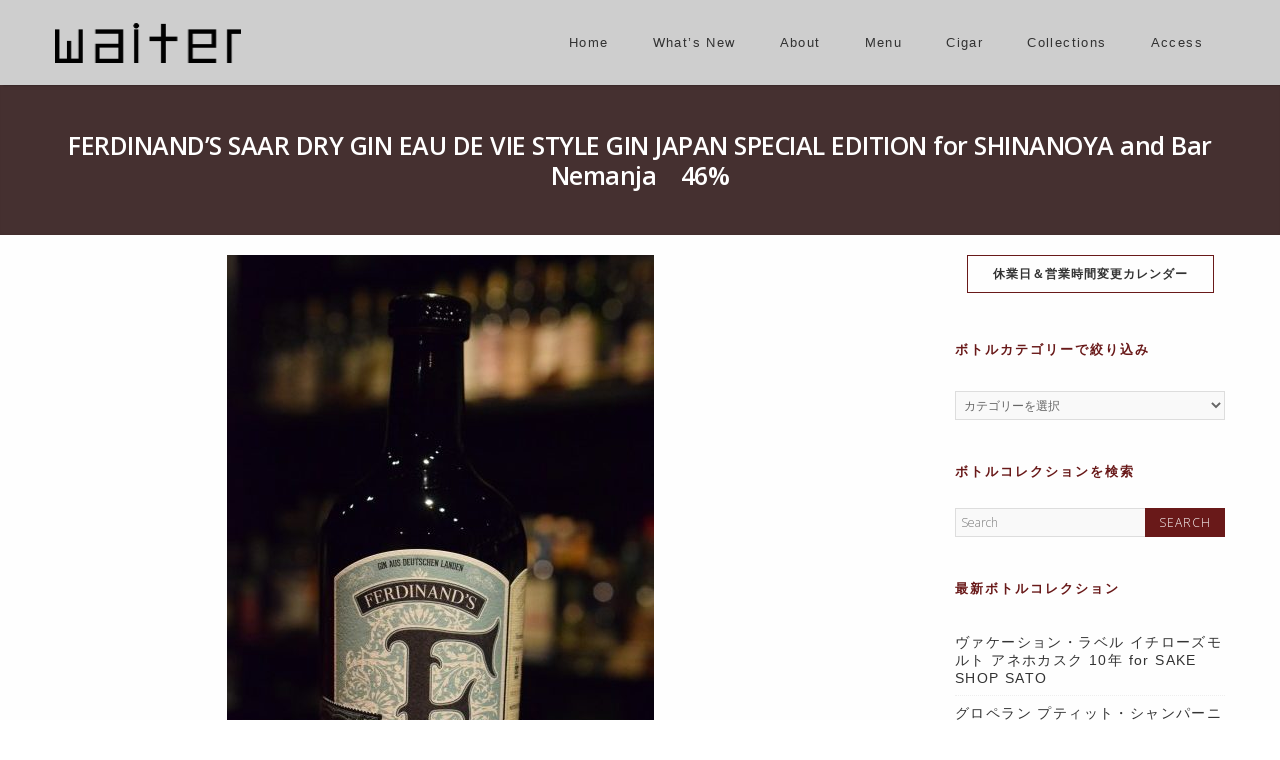

--- FILE ---
content_type: text/html; charset=UTF-8
request_url: https://waiter.jp/collection/bc7554/
body_size: 28842
content:
<!DOCTYPE html>
<!--[if IE 7]>
<html class="ie ie7" dir="ltr" lang="ja" prefix="og: https://ogp.me/ns#">
<![endif]-->
<!--[if IE 8]>
<html class="ie ie8" dir="ltr" lang="ja" prefix="og: https://ogp.me/ns#">
<![endif]-->
<!--[if !(IE 7) | !(IE 8)  ]><!-->
<html dir="ltr" lang="ja" prefix="og: https://ogp.me/ns#">
<!--<![endif]-->
<head>
	<meta http-equiv="Content-Type" content="text/html; charset=UTF-8" />
	<meta content="text/html; charset=utf-8" http-equiv="Content-Type" />
<!--[if IE 9]>
	<meta http-equiv="X-UA-Compatible" content="IE=9" />
<![endif]-->
	<link rel="pingback" href="https://waiter.jp/xmlrpc.php" />
	<link rel="profile" href="http://gmpg.org/xfn/11" />
	<title>FERDINAND’S SAAR DRY GIN EAU DE VIE STYLE GIN JAPAN SPECIAL EDITION for SHINANOYA and Bar Nemanja 46% | Bottle Collection | 名古屋伏見のオーセンティックなモルトバー Bar Waiter Waiter</title>

		<!-- All in One SEO 4.8.7 - aioseo.com -->
	<meta name="description" content="フェルディナンズ オードヴィースタイルジン ジャパン・スペシャルエディション 信濃屋&amp; バー・ネマニ" />
	<meta name="robots" content="max-image-preview:large" />
	<link rel="canonical" href="https://waiter.jp/collection/bc7554/" />
	<meta name="generator" content="All in One SEO (AIOSEO) 4.8.7" />
		<meta property="og:locale" content="ja_JP" />
		<meta property="og:site_name" content="Bar Waiter Waiter | 地下鉄鶴舞の裏通りにひっそりたたずむオーセンティックスタイルのモルトバー。豊富な品揃えのボトラーズモルトウイスキーは、アイラ、ハイランド、スペイサイドを始めとしたスコッチ各地域の蒸留所から230種類以上をコレクション。さらにマニア垂涎のオールドヴィンテージや入手困難な希少ボトルなども。" />
		<meta property="og:type" content="article" />
		<meta property="og:title" content="FERDINAND’S SAAR DRY GIN EAU DE VIE STYLE GIN JAPAN SPECIAL EDITION for SHINANOYA and Bar Nemanja 46% | Bottle Collection | 名古屋伏見のオーセンティックなモルトバー Bar Waiter Waiter" />
		<meta property="og:description" content="フェルディナンズ オードヴィースタイルジン ジャパン・スペシャルエディション 信濃屋&amp; バー・ネマニ" />
		<meta property="og:url" content="https://waiter.jp/collection/bc7554/" />
		<meta property="article:published_time" content="2019-08-06T12:51:41+00:00" />
		<meta property="article:modified_time" content="2019-08-06T12:51:41+00:00" />
		<meta name="twitter:card" content="summary" />
		<meta name="twitter:title" content="FERDINAND’S SAAR DRY GIN EAU DE VIE STYLE GIN JAPAN SPECIAL EDITION for SHINANOYA and Bar Nemanja 46% | Bottle Collection | 名古屋伏見のオーセンティックなモルトバー Bar Waiter Waiter" />
		<meta name="twitter:description" content="フェルディナンズ オードヴィースタイルジン ジャパン・スペシャルエディション 信濃屋&amp; バー・ネマニ" />
		<script type="application/ld+json" class="aioseo-schema">
			{"@context":"https:\/\/schema.org","@graph":[{"@type":"BreadcrumbList","@id":"https:\/\/waiter.jp\/collection\/bc7554\/#breadcrumblist","itemListElement":[{"@type":"ListItem","@id":"https:\/\/waiter.jp#listItem","position":1,"name":"Home","item":"https:\/\/waiter.jp","nextItem":{"@type":"ListItem","@id":"https:\/\/waiter.jp\/collection\/#listItem","name":"Bottle Collection"}},{"@type":"ListItem","@id":"https:\/\/waiter.jp\/collection\/#listItem","position":2,"name":"Bottle Collection","item":"https:\/\/waiter.jp\/collection\/","nextItem":{"@type":"ListItem","@id":"https:\/\/waiter.jp\/collection\/cate\/spirits\/#listItem","name":"Spirits"},"previousItem":{"@type":"ListItem","@id":"https:\/\/waiter.jp#listItem","name":"Home"}},{"@type":"ListItem","@id":"https:\/\/waiter.jp\/collection\/cate\/spirits\/#listItem","position":3,"name":"Spirits","item":"https:\/\/waiter.jp\/collection\/cate\/spirits\/","nextItem":{"@type":"ListItem","@id":"https:\/\/waiter.jp\/collection\/cate\/spirits\/gin\/#listItem","name":"Gin"},"previousItem":{"@type":"ListItem","@id":"https:\/\/waiter.jp\/collection\/#listItem","name":"Bottle Collection"}},{"@type":"ListItem","@id":"https:\/\/waiter.jp\/collection\/cate\/spirits\/gin\/#listItem","position":4,"name":"Gin","item":"https:\/\/waiter.jp\/collection\/cate\/spirits\/gin\/","nextItem":{"@type":"ListItem","@id":"https:\/\/waiter.jp\/collection\/bc7554\/#listItem","name":"FERDINAND&#8217;S   SAAR   DRY GIN  EAU DE VIE STYLE GIN   JAPAN SPECIAL EDITION for SHINANOYA and Bar Nemanja\u300046%"},"previousItem":{"@type":"ListItem","@id":"https:\/\/waiter.jp\/collection\/cate\/spirits\/#listItem","name":"Spirits"}},{"@type":"ListItem","@id":"https:\/\/waiter.jp\/collection\/bc7554\/#listItem","position":5,"name":"FERDINAND&#8217;S   SAAR   DRY GIN  EAU DE VIE STYLE GIN   JAPAN SPECIAL EDITION for SHINANOYA and Bar Nemanja\u300046%","previousItem":{"@type":"ListItem","@id":"https:\/\/waiter.jp\/collection\/cate\/spirits\/gin\/#listItem","name":"Gin"}}]},{"@type":"Organization","@id":"https:\/\/waiter.jp\/#organization","name":"Bar Waiter Waiter","description":"\u5730\u4e0b\u9244\u9db4\u821e\u306e\u88cf\u901a\u308a\u306b\u3072\u3063\u305d\u308a\u305f\u305f\u305a\u3080\u30aa\u30fc\u30bb\u30f3\u30c6\u30a3\u30c3\u30af\u30b9\u30bf\u30a4\u30eb\u306e\u30e2\u30eb\u30c8\u30d0\u30fc\u3002\u8c4a\u5bcc\u306a\u54c1\u63c3\u3048\u306e\u30dc\u30c8\u30e9\u30fc\u30ba\u30e2\u30eb\u30c8\u30a6\u30a4\u30b9\u30ad\u30fc\u306f\u3001\u30a2\u30a4\u30e9\u3001\u30cf\u30a4\u30e9\u30f3\u30c9\u3001\u30b9\u30da\u30a4\u30b5\u30a4\u30c9\u3092\u59cb\u3081\u3068\u3057\u305f\u30b9\u30b3\u30c3\u30c1\u5404\u5730\u57df\u306e\u84b8\u7559\u6240\u304b\u3089230\u7a2e\u985e\u4ee5\u4e0a\u3092\u30b3\u30ec\u30af\u30b7\u30e7\u30f3\u3002\u3055\u3089\u306b\u30de\u30cb\u30a2\u5782\u6d8e\u306e\u30aa\u30fc\u30eb\u30c9\u30f4\u30a3\u30f3\u30c6\u30fc\u30b8\u3084\u5165\u624b\u56f0\u96e3\u306a\u5e0c\u5c11\u30dc\u30c8\u30eb\u306a\u3069\u3082\u3002","url":"https:\/\/waiter.jp\/"},{"@type":"WebPage","@id":"https:\/\/waiter.jp\/collection\/bc7554\/#webpage","url":"https:\/\/waiter.jp\/collection\/bc7554\/","name":"FERDINAND\u2019S SAAR DRY GIN EAU DE VIE STYLE GIN JAPAN SPECIAL EDITION for SHINANOYA and Bar Nemanja 46% | Bottle Collection | \u540d\u53e4\u5c4b\u4f0f\u898b\u306e\u30aa\u30fc\u30bb\u30f3\u30c6\u30a3\u30c3\u30af\u306a\u30e2\u30eb\u30c8\u30d0\u30fc Bar Waiter Waiter","description":"\u30d5\u30a7\u30eb\u30c7\u30a3\u30ca\u30f3\u30ba \u30aa\u30fc\u30c9\u30f4\u30a3\u30fc\u30b9\u30bf\u30a4\u30eb\u30b8\u30f3 \u30b8\u30e3\u30d1\u30f3\u30fb\u30b9\u30da\u30b7\u30e3\u30eb\u30a8\u30c7\u30a3\u30b7\u30e7\u30f3 \u4fe1\u6fc3\u5c4b& \u30d0\u30fc\u30fb\u30cd\u30de\u30cb","inLanguage":"ja","isPartOf":{"@id":"https:\/\/waiter.jp\/#website"},"breadcrumb":{"@id":"https:\/\/waiter.jp\/collection\/bc7554\/#breadcrumblist"},"image":{"@type":"ImageObject","url":"https:\/\/waiter.jp\/wp-content\/uploads\/2019\/07\/DSC_0440-e1564547939214.jpg","@id":"https:\/\/waiter.jp\/collection\/bc7554\/#mainImage","width":427,"height":640,"caption":"FERDINAND'S   SAAR   DRY GIN  EAU DE VIE STYLE GIN   JAPAN SPECIAL EDITION for SHINANOYA and Bar Nemanja\u300046%"},"primaryImageOfPage":{"@id":"https:\/\/waiter.jp\/collection\/bc7554\/#mainImage"},"datePublished":"2019-08-06T21:51:41+09:00","dateModified":"2019-08-06T21:51:41+09:00"},{"@type":"WebSite","@id":"https:\/\/waiter.jp\/#website","url":"https:\/\/waiter.jp\/","name":"Bar Waiter Waiter","description":"\u5730\u4e0b\u9244\u9db4\u821e\u306e\u88cf\u901a\u308a\u306b\u3072\u3063\u305d\u308a\u305f\u305f\u305a\u3080\u30aa\u30fc\u30bb\u30f3\u30c6\u30a3\u30c3\u30af\u30b9\u30bf\u30a4\u30eb\u306e\u30e2\u30eb\u30c8\u30d0\u30fc\u3002\u8c4a\u5bcc\u306a\u54c1\u63c3\u3048\u306e\u30dc\u30c8\u30e9\u30fc\u30ba\u30e2\u30eb\u30c8\u30a6\u30a4\u30b9\u30ad\u30fc\u306f\u3001\u30a2\u30a4\u30e9\u3001\u30cf\u30a4\u30e9\u30f3\u30c9\u3001\u30b9\u30da\u30a4\u30b5\u30a4\u30c9\u3092\u59cb\u3081\u3068\u3057\u305f\u30b9\u30b3\u30c3\u30c1\u5404\u5730\u57df\u306e\u84b8\u7559\u6240\u304b\u3089230\u7a2e\u985e\u4ee5\u4e0a\u3092\u30b3\u30ec\u30af\u30b7\u30e7\u30f3\u3002\u3055\u3089\u306b\u30de\u30cb\u30a2\u5782\u6d8e\u306e\u30aa\u30fc\u30eb\u30c9\u30f4\u30a3\u30f3\u30c6\u30fc\u30b8\u3084\u5165\u624b\u56f0\u96e3\u306a\u5e0c\u5c11\u30dc\u30c8\u30eb\u306a\u3069\u3082\u3002","inLanguage":"ja","publisher":{"@id":"https:\/\/waiter.jp\/#organization"}}]}
		</script>
		<!-- All in One SEO -->

<link rel='dns-prefetch' href='//static.addtoany.com' />
<link rel='dns-prefetch' href='//stats.wp.com' />
<link rel='dns-prefetch' href='//fonts.googleapis.com' />
<link rel='dns-prefetch' href='//use.fontawesome.com' />
<link rel='dns-prefetch' href='//c0.wp.com' />
<link rel='dns-prefetch' href='//v0.wordpress.com' />
<link rel="alternate" type="application/rss+xml" title="Bar Waiter Waiter &raquo; フィード" href="https://waiter.jp/feed/" />
<link rel="alternate" type="application/rss+xml" title="Bar Waiter Waiter &raquo; コメントフィード" href="https://waiter.jp/comments/feed/" />
<script type="text/javascript">
/* <![CDATA[ */
window._wpemojiSettings = {"baseUrl":"https:\/\/s.w.org\/images\/core\/emoji\/14.0.0\/72x72\/","ext":".png","svgUrl":"https:\/\/s.w.org\/images\/core\/emoji\/14.0.0\/svg\/","svgExt":".svg","source":{"concatemoji":"https:\/\/waiter.jp\/wp-includes\/js\/wp-emoji-release.min.js?ver=6.4.7"}};
/*! This file is auto-generated */
!function(i,n){var o,s,e;function c(e){try{var t={supportTests:e,timestamp:(new Date).valueOf()};sessionStorage.setItem(o,JSON.stringify(t))}catch(e){}}function p(e,t,n){e.clearRect(0,0,e.canvas.width,e.canvas.height),e.fillText(t,0,0);var t=new Uint32Array(e.getImageData(0,0,e.canvas.width,e.canvas.height).data),r=(e.clearRect(0,0,e.canvas.width,e.canvas.height),e.fillText(n,0,0),new Uint32Array(e.getImageData(0,0,e.canvas.width,e.canvas.height).data));return t.every(function(e,t){return e===r[t]})}function u(e,t,n){switch(t){case"flag":return n(e,"\ud83c\udff3\ufe0f\u200d\u26a7\ufe0f","\ud83c\udff3\ufe0f\u200b\u26a7\ufe0f")?!1:!n(e,"\ud83c\uddfa\ud83c\uddf3","\ud83c\uddfa\u200b\ud83c\uddf3")&&!n(e,"\ud83c\udff4\udb40\udc67\udb40\udc62\udb40\udc65\udb40\udc6e\udb40\udc67\udb40\udc7f","\ud83c\udff4\u200b\udb40\udc67\u200b\udb40\udc62\u200b\udb40\udc65\u200b\udb40\udc6e\u200b\udb40\udc67\u200b\udb40\udc7f");case"emoji":return!n(e,"\ud83e\udef1\ud83c\udffb\u200d\ud83e\udef2\ud83c\udfff","\ud83e\udef1\ud83c\udffb\u200b\ud83e\udef2\ud83c\udfff")}return!1}function f(e,t,n){var r="undefined"!=typeof WorkerGlobalScope&&self instanceof WorkerGlobalScope?new OffscreenCanvas(300,150):i.createElement("canvas"),a=r.getContext("2d",{willReadFrequently:!0}),o=(a.textBaseline="top",a.font="600 32px Arial",{});return e.forEach(function(e){o[e]=t(a,e,n)}),o}function t(e){var t=i.createElement("script");t.src=e,t.defer=!0,i.head.appendChild(t)}"undefined"!=typeof Promise&&(o="wpEmojiSettingsSupports",s=["flag","emoji"],n.supports={everything:!0,everythingExceptFlag:!0},e=new Promise(function(e){i.addEventListener("DOMContentLoaded",e,{once:!0})}),new Promise(function(t){var n=function(){try{var e=JSON.parse(sessionStorage.getItem(o));if("object"==typeof e&&"number"==typeof e.timestamp&&(new Date).valueOf()<e.timestamp+604800&&"object"==typeof e.supportTests)return e.supportTests}catch(e){}return null}();if(!n){if("undefined"!=typeof Worker&&"undefined"!=typeof OffscreenCanvas&&"undefined"!=typeof URL&&URL.createObjectURL&&"undefined"!=typeof Blob)try{var e="postMessage("+f.toString()+"("+[JSON.stringify(s),u.toString(),p.toString()].join(",")+"));",r=new Blob([e],{type:"text/javascript"}),a=new Worker(URL.createObjectURL(r),{name:"wpTestEmojiSupports"});return void(a.onmessage=function(e){c(n=e.data),a.terminate(),t(n)})}catch(e){}c(n=f(s,u,p))}t(n)}).then(function(e){for(var t in e)n.supports[t]=e[t],n.supports.everything=n.supports.everything&&n.supports[t],"flag"!==t&&(n.supports.everythingExceptFlag=n.supports.everythingExceptFlag&&n.supports[t]);n.supports.everythingExceptFlag=n.supports.everythingExceptFlag&&!n.supports.flag,n.DOMReady=!1,n.readyCallback=function(){n.DOMReady=!0}}).then(function(){return e}).then(function(){var e;n.supports.everything||(n.readyCallback(),(e=n.source||{}).concatemoji?t(e.concatemoji):e.wpemoji&&e.twemoji&&(t(e.twemoji),t(e.wpemoji)))}))}((window,document),window._wpemojiSettings);
/* ]]> */
</script>
<style id='wp-emoji-styles-inline-css' type='text/css'>

	img.wp-smiley, img.emoji {
		display: inline !important;
		border: none !important;
		box-shadow: none !important;
		height: 1em !important;
		width: 1em !important;
		margin: 0 0.07em !important;
		vertical-align: -0.1em !important;
		background: none !important;
		padding: 0 !important;
	}
</style>
<link rel='stylesheet' id='wp-block-library-css' href='https://c0.wp.com/c/6.4.7/wp-includes/css/dist/block-library/style.min.css' type='text/css' media='all' />
<style id='wp-block-library-inline-css' type='text/css'>
.has-text-align-justify{text-align:justify;}
</style>
<link rel='stylesheet' id='mediaelement-css' href='https://c0.wp.com/c/6.4.7/wp-includes/js/mediaelement/mediaelementplayer-legacy.min.css' type='text/css' media='all' />
<link rel='stylesheet' id='wp-mediaelement-css' href='https://c0.wp.com/c/6.4.7/wp-includes/js/mediaelement/wp-mediaelement.min.css' type='text/css' media='all' />
<style id='jetpack-sharing-buttons-style-inline-css' type='text/css'>
.jetpack-sharing-buttons__services-list{display:flex;flex-direction:row;flex-wrap:wrap;gap:0;list-style-type:none;margin:5px;padding:0}.jetpack-sharing-buttons__services-list.has-small-icon-size{font-size:12px}.jetpack-sharing-buttons__services-list.has-normal-icon-size{font-size:16px}.jetpack-sharing-buttons__services-list.has-large-icon-size{font-size:24px}.jetpack-sharing-buttons__services-list.has-huge-icon-size{font-size:36px}@media print{.jetpack-sharing-buttons__services-list{display:none!important}}.editor-styles-wrapper .wp-block-jetpack-sharing-buttons{gap:0;padding-inline-start:0}ul.jetpack-sharing-buttons__services-list.has-background{padding:1.25em 2.375em}
</style>
<style id='classic-theme-styles-inline-css' type='text/css'>
/*! This file is auto-generated */
.wp-block-button__link{color:#fff;background-color:#32373c;border-radius:9999px;box-shadow:none;text-decoration:none;padding:calc(.667em + 2px) calc(1.333em + 2px);font-size:1.125em}.wp-block-file__button{background:#32373c;color:#fff;text-decoration:none}
</style>
<style id='global-styles-inline-css' type='text/css'>
body{--wp--preset--color--black: #000000;--wp--preset--color--cyan-bluish-gray: #abb8c3;--wp--preset--color--white: #ffffff;--wp--preset--color--pale-pink: #f78da7;--wp--preset--color--vivid-red: #cf2e2e;--wp--preset--color--luminous-vivid-orange: #ff6900;--wp--preset--color--luminous-vivid-amber: #fcb900;--wp--preset--color--light-green-cyan: #7bdcb5;--wp--preset--color--vivid-green-cyan: #00d084;--wp--preset--color--pale-cyan-blue: #8ed1fc;--wp--preset--color--vivid-cyan-blue: #0693e3;--wp--preset--color--vivid-purple: #9b51e0;--wp--preset--gradient--vivid-cyan-blue-to-vivid-purple: linear-gradient(135deg,rgba(6,147,227,1) 0%,rgb(155,81,224) 100%);--wp--preset--gradient--light-green-cyan-to-vivid-green-cyan: linear-gradient(135deg,rgb(122,220,180) 0%,rgb(0,208,130) 100%);--wp--preset--gradient--luminous-vivid-amber-to-luminous-vivid-orange: linear-gradient(135deg,rgba(252,185,0,1) 0%,rgba(255,105,0,1) 100%);--wp--preset--gradient--luminous-vivid-orange-to-vivid-red: linear-gradient(135deg,rgba(255,105,0,1) 0%,rgb(207,46,46) 100%);--wp--preset--gradient--very-light-gray-to-cyan-bluish-gray: linear-gradient(135deg,rgb(238,238,238) 0%,rgb(169,184,195) 100%);--wp--preset--gradient--cool-to-warm-spectrum: linear-gradient(135deg,rgb(74,234,220) 0%,rgb(151,120,209) 20%,rgb(207,42,186) 40%,rgb(238,44,130) 60%,rgb(251,105,98) 80%,rgb(254,248,76) 100%);--wp--preset--gradient--blush-light-purple: linear-gradient(135deg,rgb(255,206,236) 0%,rgb(152,150,240) 100%);--wp--preset--gradient--blush-bordeaux: linear-gradient(135deg,rgb(254,205,165) 0%,rgb(254,45,45) 50%,rgb(107,0,62) 100%);--wp--preset--gradient--luminous-dusk: linear-gradient(135deg,rgb(255,203,112) 0%,rgb(199,81,192) 50%,rgb(65,88,208) 100%);--wp--preset--gradient--pale-ocean: linear-gradient(135deg,rgb(255,245,203) 0%,rgb(182,227,212) 50%,rgb(51,167,181) 100%);--wp--preset--gradient--electric-grass: linear-gradient(135deg,rgb(202,248,128) 0%,rgb(113,206,126) 100%);--wp--preset--gradient--midnight: linear-gradient(135deg,rgb(2,3,129) 0%,rgb(40,116,252) 100%);--wp--preset--font-size--small: 13px;--wp--preset--font-size--medium: 20px;--wp--preset--font-size--large: 36px;--wp--preset--font-size--x-large: 42px;--wp--preset--spacing--20: 0.44rem;--wp--preset--spacing--30: 0.67rem;--wp--preset--spacing--40: 1rem;--wp--preset--spacing--50: 1.5rem;--wp--preset--spacing--60: 2.25rem;--wp--preset--spacing--70: 3.38rem;--wp--preset--spacing--80: 5.06rem;--wp--preset--shadow--natural: 6px 6px 9px rgba(0, 0, 0, 0.2);--wp--preset--shadow--deep: 12px 12px 50px rgba(0, 0, 0, 0.4);--wp--preset--shadow--sharp: 6px 6px 0px rgba(0, 0, 0, 0.2);--wp--preset--shadow--outlined: 6px 6px 0px -3px rgba(255, 255, 255, 1), 6px 6px rgba(0, 0, 0, 1);--wp--preset--shadow--crisp: 6px 6px 0px rgba(0, 0, 0, 1);}:where(.is-layout-flex){gap: 0.5em;}:where(.is-layout-grid){gap: 0.5em;}body .is-layout-flow > .alignleft{float: left;margin-inline-start: 0;margin-inline-end: 2em;}body .is-layout-flow > .alignright{float: right;margin-inline-start: 2em;margin-inline-end: 0;}body .is-layout-flow > .aligncenter{margin-left: auto !important;margin-right: auto !important;}body .is-layout-constrained > .alignleft{float: left;margin-inline-start: 0;margin-inline-end: 2em;}body .is-layout-constrained > .alignright{float: right;margin-inline-start: 2em;margin-inline-end: 0;}body .is-layout-constrained > .aligncenter{margin-left: auto !important;margin-right: auto !important;}body .is-layout-constrained > :where(:not(.alignleft):not(.alignright):not(.alignfull)){max-width: var(--wp--style--global--content-size);margin-left: auto !important;margin-right: auto !important;}body .is-layout-constrained > .alignwide{max-width: var(--wp--style--global--wide-size);}body .is-layout-flex{display: flex;}body .is-layout-flex{flex-wrap: wrap;align-items: center;}body .is-layout-flex > *{margin: 0;}body .is-layout-grid{display: grid;}body .is-layout-grid > *{margin: 0;}:where(.wp-block-columns.is-layout-flex){gap: 2em;}:where(.wp-block-columns.is-layout-grid){gap: 2em;}:where(.wp-block-post-template.is-layout-flex){gap: 1.25em;}:where(.wp-block-post-template.is-layout-grid){gap: 1.25em;}.has-black-color{color: var(--wp--preset--color--black) !important;}.has-cyan-bluish-gray-color{color: var(--wp--preset--color--cyan-bluish-gray) !important;}.has-white-color{color: var(--wp--preset--color--white) !important;}.has-pale-pink-color{color: var(--wp--preset--color--pale-pink) !important;}.has-vivid-red-color{color: var(--wp--preset--color--vivid-red) !important;}.has-luminous-vivid-orange-color{color: var(--wp--preset--color--luminous-vivid-orange) !important;}.has-luminous-vivid-amber-color{color: var(--wp--preset--color--luminous-vivid-amber) !important;}.has-light-green-cyan-color{color: var(--wp--preset--color--light-green-cyan) !important;}.has-vivid-green-cyan-color{color: var(--wp--preset--color--vivid-green-cyan) !important;}.has-pale-cyan-blue-color{color: var(--wp--preset--color--pale-cyan-blue) !important;}.has-vivid-cyan-blue-color{color: var(--wp--preset--color--vivid-cyan-blue) !important;}.has-vivid-purple-color{color: var(--wp--preset--color--vivid-purple) !important;}.has-black-background-color{background-color: var(--wp--preset--color--black) !important;}.has-cyan-bluish-gray-background-color{background-color: var(--wp--preset--color--cyan-bluish-gray) !important;}.has-white-background-color{background-color: var(--wp--preset--color--white) !important;}.has-pale-pink-background-color{background-color: var(--wp--preset--color--pale-pink) !important;}.has-vivid-red-background-color{background-color: var(--wp--preset--color--vivid-red) !important;}.has-luminous-vivid-orange-background-color{background-color: var(--wp--preset--color--luminous-vivid-orange) !important;}.has-luminous-vivid-amber-background-color{background-color: var(--wp--preset--color--luminous-vivid-amber) !important;}.has-light-green-cyan-background-color{background-color: var(--wp--preset--color--light-green-cyan) !important;}.has-vivid-green-cyan-background-color{background-color: var(--wp--preset--color--vivid-green-cyan) !important;}.has-pale-cyan-blue-background-color{background-color: var(--wp--preset--color--pale-cyan-blue) !important;}.has-vivid-cyan-blue-background-color{background-color: var(--wp--preset--color--vivid-cyan-blue) !important;}.has-vivid-purple-background-color{background-color: var(--wp--preset--color--vivid-purple) !important;}.has-black-border-color{border-color: var(--wp--preset--color--black) !important;}.has-cyan-bluish-gray-border-color{border-color: var(--wp--preset--color--cyan-bluish-gray) !important;}.has-white-border-color{border-color: var(--wp--preset--color--white) !important;}.has-pale-pink-border-color{border-color: var(--wp--preset--color--pale-pink) !important;}.has-vivid-red-border-color{border-color: var(--wp--preset--color--vivid-red) !important;}.has-luminous-vivid-orange-border-color{border-color: var(--wp--preset--color--luminous-vivid-orange) !important;}.has-luminous-vivid-amber-border-color{border-color: var(--wp--preset--color--luminous-vivid-amber) !important;}.has-light-green-cyan-border-color{border-color: var(--wp--preset--color--light-green-cyan) !important;}.has-vivid-green-cyan-border-color{border-color: var(--wp--preset--color--vivid-green-cyan) !important;}.has-pale-cyan-blue-border-color{border-color: var(--wp--preset--color--pale-cyan-blue) !important;}.has-vivid-cyan-blue-border-color{border-color: var(--wp--preset--color--vivid-cyan-blue) !important;}.has-vivid-purple-border-color{border-color: var(--wp--preset--color--vivid-purple) !important;}.has-vivid-cyan-blue-to-vivid-purple-gradient-background{background: var(--wp--preset--gradient--vivid-cyan-blue-to-vivid-purple) !important;}.has-light-green-cyan-to-vivid-green-cyan-gradient-background{background: var(--wp--preset--gradient--light-green-cyan-to-vivid-green-cyan) !important;}.has-luminous-vivid-amber-to-luminous-vivid-orange-gradient-background{background: var(--wp--preset--gradient--luminous-vivid-amber-to-luminous-vivid-orange) !important;}.has-luminous-vivid-orange-to-vivid-red-gradient-background{background: var(--wp--preset--gradient--luminous-vivid-orange-to-vivid-red) !important;}.has-very-light-gray-to-cyan-bluish-gray-gradient-background{background: var(--wp--preset--gradient--very-light-gray-to-cyan-bluish-gray) !important;}.has-cool-to-warm-spectrum-gradient-background{background: var(--wp--preset--gradient--cool-to-warm-spectrum) !important;}.has-blush-light-purple-gradient-background{background: var(--wp--preset--gradient--blush-light-purple) !important;}.has-blush-bordeaux-gradient-background{background: var(--wp--preset--gradient--blush-bordeaux) !important;}.has-luminous-dusk-gradient-background{background: var(--wp--preset--gradient--luminous-dusk) !important;}.has-pale-ocean-gradient-background{background: var(--wp--preset--gradient--pale-ocean) !important;}.has-electric-grass-gradient-background{background: var(--wp--preset--gradient--electric-grass) !important;}.has-midnight-gradient-background{background: var(--wp--preset--gradient--midnight) !important;}.has-small-font-size{font-size: var(--wp--preset--font-size--small) !important;}.has-medium-font-size{font-size: var(--wp--preset--font-size--medium) !important;}.has-large-font-size{font-size: var(--wp--preset--font-size--large) !important;}.has-x-large-font-size{font-size: var(--wp--preset--font-size--x-large) !important;}
.wp-block-navigation a:where(:not(.wp-element-button)){color: inherit;}
:where(.wp-block-post-template.is-layout-flex){gap: 1.25em;}:where(.wp-block-post-template.is-layout-grid){gap: 1.25em;}
:where(.wp-block-columns.is-layout-flex){gap: 2em;}:where(.wp-block-columns.is-layout-grid){gap: 2em;}
.wp-block-pullquote{font-size: 1.5em;line-height: 1.6;}
</style>
<link rel='stylesheet' id='contact-form-7-css' href='https://waiter.jp/wp-content/plugins/contact-form-7/includes/css/styles.css?ver=5.7.4' type='text/css' media='all' />
<link rel='stylesheet' id='advertica-style-css' href='https://waiter.jp/wp-content/themes/advertica-waiter/style.css?ver=6.4.7' type='text/css' media='all' />
<link rel='stylesheet' id='advertica-animation-stylesheet-css' href='https://waiter.jp/wp-content/themes/advertica/css/skt-animation.css?ver=1.0.0' type='text/css' media='all' />
<link rel='stylesheet' id='advertica-flexslider-stylesheet-css' href='https://waiter.jp/wp-content/themes/advertica/css/flexslider.css?ver=1.0.0' type='text/css' media='all' />
<link rel='stylesheet' id='sktcolorbox-theme-stylesheet-css' href='https://waiter.jp/wp-content/themes/advertica/css/prettyPhoto.css?ver=1.0.0' type='text/css' media='all' />
<link rel='stylesheet' id='sktawesome-theme-stylesheet-css' href='https://waiter.jp/wp-content/themes/advertica/css/font-awesome.css?ver=1.0.0' type='text/css' media='all' />
<link rel='stylesheet' id='sktddsmoothmenu-superfish-stylesheet-css' href='https://waiter.jp/wp-content/themes/advertica/css/superfish.css?ver=1.0.0' type='text/css' media='all' />
<link rel='stylesheet' id='portfolioStyle-theme-stylesheet-css' href='https://waiter.jp/wp-content/themes/advertica/css/portfolioStyle.css?ver=1.0.0' type='text/css' media='all' />
<link rel='stylesheet' id='bootstrap-responsive-theme-stylesheet-css' href='https://waiter.jp/wp-content/themes/advertica/css/bootstrap-responsive.css?ver=1.0.0' type='text/css' media='all' />
<link rel='stylesheet' id='googleFontsRoboto-css' href='https://fonts.googleapis.com/css?family=Roboto+Condensed%3A400%2C400italic%2C300italic%2C300&#038;ver=1.0.0' type='text/css' media='all' />
<link rel='stylesheet' id='googleFontsLato-css' href='https://fonts.googleapis.com/css?family=Lato%3A400%2C700&#038;ver=1.0.0' type='text/css' media='all' />
<link rel='stylesheet' id='googleFontsOpenSans-css' href='https://fonts.googleapis.com/css?family=Open+Sans%3A400%2C600%2C700%2C300%2C800&#038;subset=latin%2Ccyrillic-ext%2Cgreek-ext%2Cgreek%2Cvietnamese%2Clatin-ext%2Ccyrillic&#038;ver=1.0.0' type='text/css' media='all' />
<link rel='stylesheet' id='skt-shortcodes-css-css' href='https://waiter.jp/wp-content/themes/advertica/SketchBoard/functions/shortcodes/css/shortcodes.css?ver=1.0' type='text/css' media='all' />
<link rel='stylesheet' id='skt-tolltip-css-css' href='https://waiter.jp/wp-content/themes/advertica/SketchBoard/functions/shortcodes/css/tipTip.css?ver=1.0' type='text/css' media='all' />
<style id='jetpack_facebook_likebox-inline-css' type='text/css'>
.widget_facebook_likebox {
	overflow: hidden;
}

</style>
<link rel='stylesheet' id='tablepress-default-css' href='https://waiter.jp/wp-content/plugins/tablepress/css/build/default.css?ver=3.2.1' type='text/css' media='all' />
<link rel='stylesheet' id='font-awesome-official-css' href='https://use.fontawesome.com/releases/v5.15.3/css/all.css' type='text/css' media='all' integrity="sha384-SZXxX4whJ79/gErwcOYf+zWLeJdY/qpuqC4cAa9rOGUstPomtqpuNWT9wdPEn2fk" crossorigin="anonymous" />
<link rel='stylesheet' id='addtoany-css' href='https://waiter.jp/wp-content/plugins/add-to-any/addtoany.min.css?ver=1.16' type='text/css' media='all' />
<link rel='stylesheet' id='dashicons-css' href='https://c0.wp.com/c/6.4.7/wp-includes/css/dashicons.min.css' type='text/css' media='all' />
<link rel='stylesheet' id='my-calendar-reset-css' href='https://waiter.jp/wp-content/plugins/my-calendar/css/reset.css?ver=3.4.24' type='text/css' media='all' />
<link rel='stylesheet' id='my-calendar-style-css' href='https://waiter.jp/wp-content/plugins/my-calendar/styles/twentytwentyone.css?ver=3.4.24-twentytwentyone-css' type='text/css' media='all' />
<style id='my-calendar-style-inline-css' type='text/css'>

/* Styles by My Calendar - Joseph C Dolson https://www.joedolson.com/ */

.mc-main .mc_1 .event-title, .mc-main .mc_1 .event-title a { background: #dd0000 !important; color: #ffffff !important; }
.mc-main .mc_1 .event-title a:hover, .mc-main .mc_1 .event-title a:focus { background: #aa0000 !important;}
.mc-main .mc_2 .event-title, .mc-main .mc_2 .event-title a { background: #c12ec9 !important; color: #ffffff !important; }
.mc-main .mc_2 .event-title a:hover, .mc-main .mc_2 .event-title a:focus { background: #8e0096 !important;}
.mc-main {--primary-dark: #313233; --primary-light: #fff; --secondary-light: #fff; --secondary-dark: #000; --highlight-dark: #666; --highlight-light: #efefef; --category-mc_1: #dd0000; --category-mc_2: #c12ec9; }
</style>
<link rel='stylesheet' id='font-awesome-official-v4shim-css' href='https://use.fontawesome.com/releases/v5.15.3/css/v4-shims.css' type='text/css' media='all' integrity="sha384-C2B+KlPW+WkR0Ld9loR1x3cXp7asA0iGVodhCoJ4hwrWm/d9qKS59BGisq+2Y0/D" crossorigin="anonymous" />
<style id='font-awesome-official-v4shim-inline-css' type='text/css'>
@font-face {
font-family: "FontAwesome";
font-display: block;
src: url("https://use.fontawesome.com/releases/v5.15.3/webfonts/fa-brands-400.eot"),
		url("https://use.fontawesome.com/releases/v5.15.3/webfonts/fa-brands-400.eot?#iefix") format("embedded-opentype"),
		url("https://use.fontawesome.com/releases/v5.15.3/webfonts/fa-brands-400.woff2") format("woff2"),
		url("https://use.fontawesome.com/releases/v5.15.3/webfonts/fa-brands-400.woff") format("woff"),
		url("https://use.fontawesome.com/releases/v5.15.3/webfonts/fa-brands-400.ttf") format("truetype"),
		url("https://use.fontawesome.com/releases/v5.15.3/webfonts/fa-brands-400.svg#fontawesome") format("svg");
}

@font-face {
font-family: "FontAwesome";
font-display: block;
src: url("https://use.fontawesome.com/releases/v5.15.3/webfonts/fa-solid-900.eot"),
		url("https://use.fontawesome.com/releases/v5.15.3/webfonts/fa-solid-900.eot?#iefix") format("embedded-opentype"),
		url("https://use.fontawesome.com/releases/v5.15.3/webfonts/fa-solid-900.woff2") format("woff2"),
		url("https://use.fontawesome.com/releases/v5.15.3/webfonts/fa-solid-900.woff") format("woff"),
		url("https://use.fontawesome.com/releases/v5.15.3/webfonts/fa-solid-900.ttf") format("truetype"),
		url("https://use.fontawesome.com/releases/v5.15.3/webfonts/fa-solid-900.svg#fontawesome") format("svg");
}

@font-face {
font-family: "FontAwesome";
font-display: block;
src: url("https://use.fontawesome.com/releases/v5.15.3/webfonts/fa-regular-400.eot"),
		url("https://use.fontawesome.com/releases/v5.15.3/webfonts/fa-regular-400.eot?#iefix") format("embedded-opentype"),
		url("https://use.fontawesome.com/releases/v5.15.3/webfonts/fa-regular-400.woff2") format("woff2"),
		url("https://use.fontawesome.com/releases/v5.15.3/webfonts/fa-regular-400.woff") format("woff"),
		url("https://use.fontawesome.com/releases/v5.15.3/webfonts/fa-regular-400.ttf") format("truetype"),
		url("https://use.fontawesome.com/releases/v5.15.3/webfonts/fa-regular-400.svg#fontawesome") format("svg");
unicode-range: U+F004-F005,U+F007,U+F017,U+F022,U+F024,U+F02E,U+F03E,U+F044,U+F057-F059,U+F06E,U+F070,U+F075,U+F07B-F07C,U+F080,U+F086,U+F089,U+F094,U+F09D,U+F0A0,U+F0A4-F0A7,U+F0C5,U+F0C7-F0C8,U+F0E0,U+F0EB,U+F0F3,U+F0F8,U+F0FE,U+F111,U+F118-F11A,U+F11C,U+F133,U+F144,U+F146,U+F14A,U+F14D-F14E,U+F150-F152,U+F15B-F15C,U+F164-F165,U+F185-F186,U+F191-F192,U+F1AD,U+F1C1-F1C9,U+F1CD,U+F1D8,U+F1E3,U+F1EA,U+F1F6,U+F1F9,U+F20A,U+F247-F249,U+F24D,U+F254-F25B,U+F25D,U+F267,U+F271-F274,U+F279,U+F28B,U+F28D,U+F2B5-F2B6,U+F2B9,U+F2BB,U+F2BD,U+F2C1-F2C2,U+F2D0,U+F2D2,U+F2DC,U+F2ED,U+F328,U+F358-F35B,U+F3A5,U+F3D1,U+F410,U+F4AD;
}
</style>
<link rel='stylesheet' id='jetpack_css-css' href='https://c0.wp.com/p/jetpack/13.2.3/css/jetpack.css' type='text/css' media='all' />
<script type="text/javascript" src="https://c0.wp.com/c/6.4.7/wp-includes/js/jquery/jquery.min.js" id="jquery-core-js"></script>
<script type="text/javascript" src="https://c0.wp.com/c/6.4.7/wp-includes/js/jquery/jquery-migrate.min.js" id="jquery-migrate-js"></script>
<script type="text/javascript" id="jetpack_related-posts-js-extra">
/* <![CDATA[ */
var related_posts_js_options = {"post_heading":"h4"};
/* ]]> */
</script>
<script type="text/javascript" src="https://c0.wp.com/p/jetpack/13.2.3/_inc/build/related-posts/related-posts.min.js" id="jetpack_related-posts-js"></script>
<script type="text/javascript" id="addtoany-core-js-before">
/* <![CDATA[ */
window.a2a_config=window.a2a_config||{};a2a_config.callbacks=[];a2a_config.overlays=[];a2a_config.templates={};a2a_localize = {
	Share: "共有",
	Save: "ブックマーク",
	Subscribe: "購読",
	Email: "メール",
	Bookmark: "ブックマーク",
	ShowAll: "すべて表示する",
	ShowLess: "小さく表示する",
	FindServices: "サービスを探す",
	FindAnyServiceToAddTo: "追加するサービスを今すぐ探す",
	PoweredBy: "Powered by",
	ShareViaEmail: "メールでシェアする",
	SubscribeViaEmail: "メールで購読する",
	BookmarkInYourBrowser: "ブラウザにブックマーク",
	BookmarkInstructions: "このページをブックマークするには、 Ctrl+D または \u2318+D を押下。",
	AddToYourFavorites: "お気に入りに追加",
	SendFromWebOrProgram: "任意のメールアドレスまたはメールプログラムから送信",
	EmailProgram: "メールプログラム",
	More: "詳細&#8230;",
	ThanksForSharing: "共有ありがとうございます !",
	ThanksForFollowing: "フォローありがとうございます !"
};
/* ]]> */
</script>
<script type="text/javascript" async src="https://static.addtoany.com/menu/page.js" id="addtoany-core-js"></script>
<script type="text/javascript" async src="https://waiter.jp/wp-content/plugins/add-to-any/addtoany.min.js?ver=1.1" id="addtoany-jquery-js"></script>
<script type="text/javascript" src="https://waiter.jp/wp-content/plugins/revslider/public/assets/js/rbtools.min.js?ver=6.6.10" async id="tp-tools-js"></script>
<script type="text/javascript" src="https://waiter.jp/wp-content/plugins/revslider/public/assets/js/rs6.min.js?ver=6.6.10" async id="revmin-js"></script>
<script type="text/javascript" id="wpgmza_data-js-extra">
/* <![CDATA[ */
var wpgmza_google_api_status = {"message":"Enqueued","code":"ENQUEUED"};
/* ]]> */
</script>
<script type="text/javascript" src="https://waiter.jp/wp-content/plugins/wp-google-maps/wpgmza_data.js?ver=6.4.7" id="wpgmza_data-js"></script>
<link rel="https://api.w.org/" href="https://waiter.jp/wp-json/" /><link rel="EditURI" type="application/rsd+xml" title="RSD" href="https://waiter.jp/xmlrpc.php?rsd" />
<meta name="generator" content="WordPress 6.4.7" />
<link rel="alternate" type="application/json+oembed" href="https://waiter.jp/wp-json/oembed/1.0/embed?url=https%3A%2F%2Fwaiter.jp%2Fcollection%2Fbc7554%2F" />
<link rel="alternate" type="text/xml+oembed" href="https://waiter.jp/wp-json/oembed/1.0/embed?url=https%3A%2F%2Fwaiter.jp%2Fcollection%2Fbc7554%2F&#038;format=xml" />
<meta name="google-site-verification" content="v34NEiVn0dEPenyB6Tsjsg_TSD71eVqhNZiEmnM9yXc" />
	<style>img#wpstats{display:none}</style>
		<style type="text/css">

	/***************** HEADER *****************/
	.skehead-headernav,.header-clone{background: rgba(204,204,204,.95);}

	/**************** LOGO SIZE ***************/
	.skehead-headernav .logo{width:186px;height:40px;}

	/***************** THEME *****************/

	#ascrail2000 div {background: #691919 !important;}
  	 a.skt-featured-icons,.service-icon{ background: #691919;}
	 a.skt-featured-icons:after,.service-icon:after {border-top-color: #691919; }
	 a.skt-featured-icons:before,.service-icon:before {border-bottom-color: #691919; }

	
	.skt_price_table .price_table_inner ul li.table_title{background: #691919; }
	.sticky-post {color : #691919;border-color:rgba(105,25,25,.7)}
	#footer,.skt_price_table .price_table_inner .price_button a { border-color: #691919; }
	.social li a:hover{background: #691919;}
	.social li a:hover:before{color:#fff; }
	.flexslider:hover .flex-next:hover, .flexslider:hover .flex-prev:hover,a#backtop,.slider-link a:hover,#respond input[type="submit"]:hover,.skt-ctabox div.skt-ctabox-button a:hover,#portfolio-division-box a.readmore:hover,#product-division-box a.readmore:hover,#category-division-box a.readmore:hover,.project-item .icon-image,.project-item:hover,.filter li .selected,.filter a:hover,.widget_tag_cloud a:hover,.widget_product_tag_cloud a:hover,.continue a:hover,blockquote,.skt-quote,#advertica-paginate .advertica-current,#advertica-paginate a:hover,.postformat-gallerydirection-nav li a:hover,#wp-calendar,.comments-template .reply a:hover,#content .contact-left form input[type="submit"]:hover,.service-icon:hover,.skt-parallax-button:hover,.sktmenu-toggle,.skt_price_table .price_table_inner .price_button a:hover,#content .skt-service-page div.one_third:hover .service-icon,#content div.one_half .skt-service-page:hover .service-icon  {background-color: #691919; }
	.skt-ctabox div.skt-ctabox-button a,#portfolio-division-box .readmore,#product-division-box .readmore,#category-division-box .readmore,.teammember,.comments-template .reply a,#respond input[type="submit"],.slider-link a,.ske_tab_v ul.ske_tabs li.active,.ske_tab_h ul.ske_tabs li.active,#content .contact-left form input[type="submit"],.filter a,.skt-parallax-button,#advertica-paginate a:hover,#advertica-paginate .advertica-current,#content .contact-left form textarea:focus,#content .contact-left form input[type="text"]:focus, #content .contact-left form input[type="email"]:focus, #content .contact-left form input[type="url"]:focus, #content .contact-left form input[type="tel"]:focus, #content .contact-left form input[type="number"]:focus, #content .contact-left form input[type="range"]:focus, #content .contact-left form input[type="date"]:focus, #content .contact-left form input[type="file"]:focus{border-color:#691919;}
	.clients-items li a:hover{border-bottom-color:#691919;}
	a,.ske-footer-container ul li:hover:before,.ske-footer-container ul li:hover > a,.ske_widget ul ul li:hover:before,.ske_widget ul ul li:hover,.ske_widget ul ul li:hover a,.title a ,.skepost-meta a:hover,.post-tags a:hover,.entry-title a:hover ,.readmore a:hover,#Site-map .sitemap-rows ul li a:hover ,.childpages li a,#Site-map .sitemap-rows .title,.ske_widget a,.ske_widget a:hover,#Site-map .sitemap-rows ul li:hover,#footer .third_wrapper a:hover,.ske-title,#content .contact-left form input[type="submit"],.filter a,span.team_name,#respond input[type="submit"],.reply a, a.comment-edit-link,.skt_price_table .price_in_table .value, .teammember strong .team_name,#content .skt-service-page .one_third:hover .service-box-text h3,.ad-service:hover .service-box-text h3,.mid-box-mid .mid-box:hover .iconbox-content h4,.error-txt,.skt-ctabox .skt-ctabox-content h2 {color: #691919;text-decoration: none;}
	.single #content .title,#content .post-heading,.childpages li ,.fullwidth-heading,.comment-meta a:hover,#respond .required, #wp-calendar tbody a{color: #691919;} 
	#skenav a{color:#333333;}
	#skenav ul ul li a:hover{background-color: #691919;color:#fff;}
	*::-moz-selection{background: #691919;color:#fff;}
	::selection {background: #691919;color:#fff;}
	#full-twitter-box,.progress_bar {background: none repeat scroll 0 0 #691919;}
	#skenav ul li.current_page_item > a,
	#skenav ul li.current-menu-ancestor > a,
	#skenav ul li.current-menu-item > a,
	#skenav ul li.current-menu-parent > a { background-color:#691919;color:#fff;}
	.project-item:hover > .title,.continue a:hover { border-color: #691919;  }
	#searchform input[type="submit"]{ background: none repeat scroll 0 0 #691919;  }
	.ske-footer-container ul li {}
	.col-one .box .title, .col-two .box .title, .col-three .box .title, .col-four .box .title {color: #691919 !important;  }
	.full-bg-breadimage-fixed { background-color: #453030;}		#full-division-box { background-image: url("/wp-content/uploads/2017/01/waiterparallax3.jpg"); }
	
	/***************** Statics BG *****************/
		 #full-static-box { background-image: url("http://www.waiter.jp/wp-content/themes/advertica/images/statics-bg.jpg");}	
	
	/***************** TEAM BG *****************/
	#team-division-box .border_center {border-color: #2B1E07;}
	.team_custom_title.title_center, .team_custom_title.title_center h3 {color: #2B1E07;}
	#team-division-box{background-color: #F1F1F1;}
	
	/***************** PAGINATE *****************/
	#skenav li a:hover,#skenav .sfHover { background-color:#333333;color: #FFFFFF;}
	#skenav .sfHover a { color: #FFFFFF;}
	#skenav ul ul li { background: none repeat scroll 0 0 #333333; color: #FFFFFF; }
	#skenav .ske-menu #menu-secondary-menu li a:hover, #skenav .ske-menu #menu-secondary-menu .current-menu-item a{color: #71C1F2;  }
	.footer-seperator{background-color: rgba(0,0,0,.2);}
	#skenav .ske-menu #menu-secondary-menu li .sub-menu li {	margin: 0;  }

			#map_canvas #map,#map_canvas{height:460px;}
	.teammember {border-bottom-color : rgba(105,25,25,.4);}
 	
	.bread-title-holder h1.title,.cont_nav_inner span,.bread-title-holder .cont_nav_inner p{
		color: #ffffff;
	}

	/***************** Flex Slider *****************/
	.flexslider .slider-title{color: #ffffff;text-shadow: 1px 1px 1px #691919;}
	.flexslider .text{color: #701600;}
	.flexslider .slider-link a{color: #701600;border-color:#701600;}
	.flexslider .slider-link a:hover{color: #fff;border-color:#691919; }
	
	/***************** Form Input Tags *****************/
	form input[type="text"]:focus,form input[type="email"]:focus,
	form input[type="url"]:focus, form input[type="tel"]:focus,
	form input[type="number"]:focus,form input[type="range"]:focus,
	form input[type="date"]:focus,form input[type="file"]:focus,form textarea:focus,form select:focus{ border: 1px solid #691919;}
	form input[type="submit"]{border-color:#691919;color:#691919;}
	form input[type="submit"]:hover{background-color:#691919;color:#fff;}


	/***************** WOOCOMMERCE-STYLE *****************/
	
		
	.woocommerce form .form-row input.input-text:focus, .woocommerce form .form-row textarea:focus, .woocommerce-page form .form-row input.input-text:focus, .woocommerce-page form .form-row textarea:focus,select:focus{ border-color: #691919; } 	
	.woocommerce ul.products li.product .price, .woocommerce-page ul.products li.product .price,
	.woocommerce #content div.product p.price, .woocommerce #content div.product span.price, .woocommerce div.product p.price, .woocommerce div.product span.price, .woocommerce-page #content div.product p.price, .woocommerce-page #content div.product span.price, .woocommerce-page div.product p.price, .woocommerce-page div.product span.price {color: #D83B2D;}
	.woocommerce .products .star-rating, .woocommerce-page .products .star-rating,
	.woocommerce .woocommerce-product-rating .star-rating, .woocommerce-page .woocommerce-product-rating .star-rating,.woocommerce .star-rating, .woocommerce-page .star-rating,.woocommerce-page p.stars a:hover{color: #D83B2D;}
	.woocommerce div.product .woocommerce-tabs ul.tabs li.active, .woocommerce #content div.product .woocommerce-tabs ul.tabs li.active, .woocommerce-page div.product .woocommerce-tabs ul.tabs li.active, .woocommerce-page #content div.product .woocommerce-tabs ul.tabs li.active{border-top-color: #691919;}	
	.woocommerce ul.products li.product a:hover, .woocommerce-page ul.products li.product a:hover,
	.woocommerce #content div.product .product_title, .woocommerce div.product .product_title, .woocommerce-page #content div.product .product_title, .woocommerce-page div.product .product_title {color: #691919;}
	.woocommerce span.onsale, .woocommerce-page span.onsale{background: #691919;}
	.woocommerce #content input.button, .woocommerce #respond input#submit, .woocommerce a.button, .woocommerce button.button, .woocommerce input.button, .woocommerce-page #content input.button, .woocommerce-page #respond input#submit, .woocommerce-page a.button, .woocommerce-page button.button, .woocommerce-page input.button,
	.woocommerce div.product form.cart .button, .woocommerce #content div.product form.cart .button, .woocommerce-page div.product form.cart .button, .woocommerce-page #content div.product form.cart .button,.woocommerce a.button.alt, .woocommerce button.button.alt, .woocommerce input.button.alt, .woocommerce #respond input#submit.alt, .woocommerce #content input.button.alt, .woocommerce-page a.button.alt, .woocommerce-page button.button.alt, .woocommerce-page input.button.alt, .woocommerce-page #respond input#submit.alt, .woocommerce-page #content input.button.alt  	{ color: #691919;border-color: #691919;}
	.woocommerce #content input.button:hover, .woocommerce #respond input#submit:hover, .woocommerce a.button:hover, .woocommerce button.button:hover, .woocommerce input.button:hover, .woocommerce-page #content input.button:hover, .woocommerce-page #respond input#submit:hover, .woocommerce-page a.button:hover, .woocommerce-page button.button:hover, .woocommerce-page input.button:hover,
	.woocommerce a.button.alt:hover, .woocommerce button.button.alt:hover, .woocommerce input.button.alt:hover, .woocommerce #respond input#submit.alt:hover, .woocommerce #content input.button.alt:hover, .woocommerce-page a.button.alt:hover, .woocommerce-page button.button.alt:hover, .woocommerce-page input.button.alt:hover, .woocommerce-page #respond input#submit.alt:hover, .woocommerce-page #content input.button.alt:hover, 
	.woocommerce #content nav.woocommerce-pagination ul li a:focus, .woocommerce #content nav.woocommerce-pagination ul li a:hover, .woocommerce #content nav.woocommerce-pagination ul li span.current, .woocommerce nav.woocommerce-pagination ul li a:focus, .woocommerce nav.woocommerce-pagination ul li a:hover, .woocommerce nav.woocommerce-pagination ul li span.current, .woocommerce-page #content nav.woocommerce-pagination ul li a:focus, .woocommerce-page #content nav.woocommerce-pagination ul li a:hover, .woocommerce-page #content nav.woocommerce-pagination ul li span.current, .woocommerce-page nav.woocommerce-pagination ul li a:focus, .woocommerce-page nav.woocommerce-pagination ul li a:hover, .woocommerce-page nav.woocommerce-pagination ul li span.current,.woocommerce a.button.alt:hover, .woocommerce button.button.alt:hover, .woocommerce input.button.alt:hover, .woocommerce #respond input#submit.alt:hover, .woocommerce #content input.button.alt:hover, .woocommerce-page a.button.alt:hover, .woocommerce-page button.button.alt:hover, .woocommerce-page input.button.alt:hover, .woocommerce-page #respond input#submit.alt:hover, .woocommerce-page #content input.button.alt:hover,form input[type="submit"]:hover {background: #691919!important;color:#fff !important;text-shadow:inherit;}
	.woocommerce #content input.button:hover, .woocommerce #respond input#submit:hover, .woocommerce a.button:hover, .woocommerce button.button:hover, .woocommerce input.button:hover, .woocommerce-page #content input.button:hover, .woocommerce-page #respond input#submit:hover, .woocommerce-page a.button:hover, .woocommerce-page button.button:hover, .woocommerce-page input.button:hover, .woocommerce #content nav.woocommerce-pagination ul li a:focus, .woocommerce #content nav.woocommerce-pagination ul li a:hover, .woocommerce #content nav.woocommerce-pagination ul li span.current, .woocommerce nav.woocommerce-pagination ul li a:focus, .woocommerce nav.woocommerce-pagination ul li a:hover, .woocommerce nav.woocommerce-pagination ul li span.current, .woocommerce-page #content nav.woocommerce-pagination ul li a:focus, .woocommerce-page #content nav.woocommerce-pagination ul li a:hover, .woocommerce-page #content nav.woocommerce-pagination ul li span.current, .woocommerce-page nav.woocommerce-pagination ul li a:focus, .woocommerce-page nav.woocommerce-pagination ul li a:hover, .woocommerce-page nav.woocommerce-pagination ul li span.current{border-color: #691919;}
	.woocommerce #sidebar .ui-slider-handle.ui-state-default.ui-corner-all,#sidebar .ui-slider-range.ui-widget-header.ui-corner-all{background: #691919; }
	
	@media only screen and (max-width : 1025px) {
		#menu-main {
			display:none;
		}

		#header .container {
			width:97%;
		}

		.skehead-headernav .logo {
			margin-bottom: 3px;
			margin-top: 12px;
			position: relative;
		}

		.skehead-headernav.skehead-headernav-shrink .logo {
			margin-top: 1px;
			top: 6px;
		}

	}
</style>

<script type="text/javascript">
jQuery(document).ready(function(){
'use strict';
	jQuery('#menu-main').sktmobilemenu({'fwidth':1025});
});
</script> 		<style type="text/css">
			/* ボトルコレクションページトップカテゴリーリストのタイトル */
.collectionlist h3.ske-title {
	font-size: 110%;
}
/* ボトルコレクションシングルページの画像位置 */
.featured-image-shadow-box {
text-align: center;
}
#content .post .featured-image-shadow-box img.wp-post-image {
clear: both;
margin-left: auto !important;
margin-right: auto !important;
}
.grecaptcha-badge { visibility: hidden; }

table.my-calendar-table tr.mc-row th, table.my-calendar-table tr.mc-row td{
    display: table-cell !important;
}		</style>
		<meta name="viewport" content="width=device-width, initial-scale=1.0, maximum-scale=1.0, user-scalable=no" />
		<style type="text/css">
			/* ボトルコレクションページトップカテゴリーリストのタイトル */
.collectionlist h3.ske-title {
	font-size: 110%;
}
/* ボトルコレクションシングルページの画像位置 */
.featured-image-shadow-box {
text-align: center;
}
#content .post .featured-image-shadow-box img.wp-post-image {
clear: both;
margin-left: auto !important;
margin-right: auto !important;
}
.grecaptcha-badge { visibility: hidden; }

table.my-calendar-table tr.mc-row th, table.my-calendar-table tr.mc-row td{
    display: table-cell !important;
}		</style>
		<meta name="generator" content="Powered by Slider Revolution 6.6.10 - responsive, Mobile-Friendly Slider Plugin for WordPress with comfortable drag and drop interface." />
<link rel="icon" href="https://waiter.jp/wp-content/uploads/2017/01/cropped-waiter_icon-32x32.png" sizes="32x32" />
<link rel="icon" href="https://waiter.jp/wp-content/uploads/2017/01/cropped-waiter_icon-192x192.png" sizes="192x192" />
<link rel="apple-touch-icon" href="https://waiter.jp/wp-content/uploads/2017/01/cropped-waiter_icon-180x180.png" />
<meta name="msapplication-TileImage" content="https://waiter.jp/wp-content/uploads/2017/01/cropped-waiter_icon-270x270.png" />
<script>function setREVStartSize(e){
			//window.requestAnimationFrame(function() {
				window.RSIW = window.RSIW===undefined ? window.innerWidth : window.RSIW;
				window.RSIH = window.RSIH===undefined ? window.innerHeight : window.RSIH;
				try {
					var pw = document.getElementById(e.c).parentNode.offsetWidth,
						newh;
					pw = pw===0 || isNaN(pw) || (e.l=="fullwidth" || e.layout=="fullwidth") ? window.RSIW : pw;
					e.tabw = e.tabw===undefined ? 0 : parseInt(e.tabw);
					e.thumbw = e.thumbw===undefined ? 0 : parseInt(e.thumbw);
					e.tabh = e.tabh===undefined ? 0 : parseInt(e.tabh);
					e.thumbh = e.thumbh===undefined ? 0 : parseInt(e.thumbh);
					e.tabhide = e.tabhide===undefined ? 0 : parseInt(e.tabhide);
					e.thumbhide = e.thumbhide===undefined ? 0 : parseInt(e.thumbhide);
					e.mh = e.mh===undefined || e.mh=="" || e.mh==="auto" ? 0 : parseInt(e.mh,0);
					if(e.layout==="fullscreen" || e.l==="fullscreen")
						newh = Math.max(e.mh,window.RSIH);
					else{
						e.gw = Array.isArray(e.gw) ? e.gw : [e.gw];
						for (var i in e.rl) if (e.gw[i]===undefined || e.gw[i]===0) e.gw[i] = e.gw[i-1];
						e.gh = e.el===undefined || e.el==="" || (Array.isArray(e.el) && e.el.length==0)? e.gh : e.el;
						e.gh = Array.isArray(e.gh) ? e.gh : [e.gh];
						for (var i in e.rl) if (e.gh[i]===undefined || e.gh[i]===0) e.gh[i] = e.gh[i-1];
											
						var nl = new Array(e.rl.length),
							ix = 0,
							sl;
						e.tabw = e.tabhide>=pw ? 0 : e.tabw;
						e.thumbw = e.thumbhide>=pw ? 0 : e.thumbw;
						e.tabh = e.tabhide>=pw ? 0 : e.tabh;
						e.thumbh = e.thumbhide>=pw ? 0 : e.thumbh;
						for (var i in e.rl) nl[i] = e.rl[i]<window.RSIW ? 0 : e.rl[i];
						sl = nl[0];
						for (var i in nl) if (sl>nl[i] && nl[i]>0) { sl = nl[i]; ix=i;}
						var m = pw>(e.gw[ix]+e.tabw+e.thumbw) ? 1 : (pw-(e.tabw+e.thumbw)) / (e.gw[ix]);
						newh =  (e.gh[ix] * m) + (e.tabh + e.thumbh);
					}
					var el = document.getElementById(e.c);
					if (el!==null && el) el.style.height = newh+"px";
					el = document.getElementById(e.c+"_wrapper");
					if (el!==null && el) {
						el.style.height = newh+"px";
						el.style.display = "block";
					}
				} catch(e){
					console.log("Failure at Presize of Slider:" + e)
				}
			//});
		  };</script>
<!-- ## NXS/OG ## --><!-- ## NXSOGTAGS ## --><!-- ## NXS/OG ## -->
</head>
<body class="collection-template-default single single-collection postid-7554" >
	<div id="wrapper" class="skepage">


		<div id="header" class="skehead-headernav clearfix">
			<div class="glow">
				<div id="skehead">
					<div class="container">	  
						<div class="row-fluid">	  
							<!-- #logo -->
							<div id="logo" class="span4">
																	<a href="https://waiter.jp" title="Bar Waiter Waiter" ><img class="logo" src="/wp-content/uploads/2017/01/logo.png" alt="Bar Waiter Waiter" /></a>
															</div>
							<!-- #logo -->
							<!-- navigation-->
							<div class="top-nav-menu span8">
							<div id="skenav" class="ske-menu"><ul id="menu-main" class="menu"><li id="menu-item-42" class="menu-item menu-item-type-custom menu-item-object-custom menu-item-42"><a href="http://www.waiter.jp/" class="nav-top-link">Home</a></li>
<li id="menu-item-49" class="menu-item menu-item-type-post_type menu-item-object-page current_page_parent menu-item-49"><a href="https://waiter.jp/news/" class="nav-top-link">What’s New</a></li>
<li id="menu-item-491" class="menu-item menu-item-type-post_type menu-item-object-page menu-item-has-children menu-item-491"><a href="https://waiter.jp/about/" class="nav-top-link">About</a>
<div class=nav-dropdown><ul>
	<li id="menu-item-11089" class="menu-item menu-item-type-custom menu-item-object-custom menu-item-11089"><a href="/about/#holidays" class="nav-top-link-level-1">Holidays</a></li>
</ul></div>
</li>
<li id="menu-item-508" class="menu-item menu-item-type-post_type menu-item-object-page menu-item-508"><a href="https://waiter.jp/menu/" class="nav-top-link">Menu</a></li>
<li id="menu-item-11095" class="menu-item menu-item-type-post_type menu-item-object-page menu-item-11095"><a href="https://waiter.jp/cigar/" class="nav-top-link">Cigar</a></li>
<li id="menu-item-44" class="menu-item menu-item-type-custom menu-item-object-custom menu-item-has-children menu-item-44"><a href="/collection/" class="nav-top-link">Collections</a>
<div class=nav-dropdown><ul>
	<li id="menu-item-531" class="menu-item menu-item-type-taxonomy menu-item-object-bottle_category menu-item-531"><a href="https://waiter.jp/collection/cate/whisky/scotch/" class="nav-top-link-level-1">Scotch Whisky</a></li>
	<li id="menu-item-532" class="menu-item menu-item-type-taxonomy menu-item-object-bottle_category menu-item-532"><a href="https://waiter.jp/collection/cate/whisky/bourbon-rye/" class="nav-top-link-level-1">Bourbon &#038; Rye Whisky</a></li>
	<li id="menu-item-533" class="menu-item menu-item-type-taxonomy menu-item-object-bottle_category menu-item-533"><a href="https://waiter.jp/collection/cate/whisky/japanese/" class="nav-top-link-level-1">Japanese Whisky</a></li>
	<li id="menu-item-534" class="menu-item menu-item-type-taxonomy menu-item-object-bottle_category menu-item-534"><a href="https://waiter.jp/collection/cate/brandy/" class="nav-top-link-level-1">Brandy</a></li>
	<li id="menu-item-535" class="menu-item menu-item-type-taxonomy menu-item-object-bottle_category current-collection-ancestor menu-item-535"><a href="https://waiter.jp/collection/cate/spirits/" class="nav-top-link-level-1">Spirits</a></li>
	<li id="menu-item-536" class="menu-item menu-item-type-taxonomy menu-item-object-bottle_category menu-item-536"><a href="https://waiter.jp/collection/cate/wine/" class="nav-top-link-level-1">Wine</a></li>
	<li id="menu-item-537" class="menu-item menu-item-type-taxonomy menu-item-object-bottle_category menu-item-537"><a href="https://waiter.jp/collection/cate/others/" class="nav-top-link-level-1">Others</a></li>
</ul></div>
</li>
<li id="menu-item-525" class="menu-item menu-item-type-custom menu-item-object-custom menu-item-525"><a href="/about/#map" class="nav-top-link">Access</a></li>
</ul></div>							</div>
							<div class="clearfix"></div>
							<!-- #navigation --> 
						</div>
					</div>
				</div>
				<!-- #skehead -->
			</div>
			<!-- glow --> 
		</div>
<!-- #header -->

		<div class="header-clone"></div>
<div id="main" class="clearfix">
<div class="main-wrapper-item">
	<div class="bread-title-holder">
		<div class="bread-title-bg-image full-bg-breadimage-fixed"></div>
		<div class="container">
			<div class="row-fluid">
				<div class="container_inner clearfix">
					<h1 class="title">FERDINAND&#8217;S   SAAR   DRY GIN  EAU DE VIE STYLE GIN   JAPAN SPECIAL EDITION for SHINANOYA and Bar Nemanja　46%</h1>
									</div>
			</div>
		</div>
	</div>

<div class="container post-wrap">
	<div class="row-fluid">
		<div id="container" class="span8">
			<div id="content">  
					<div class="post" id="post-7554">
						 
						
						
						

												<div class="featured-image-shadow-box">
							<img width="427" height="640" src="https://waiter.jp/wp-content/uploads/2019/07/DSC_0440-e1564547939214.jpg" class="attachment-full size-full wp-post-image" alt="" decoding="async" fetchpriority="high" srcset="https://waiter.jp/wp-content/uploads/2019/07/DSC_0440-e1564547939214.jpg 427w, https://waiter.jp/wp-content/uploads/2019/07/DSC_0440-e1564547939214-267x400.jpg 267w, https://waiter.jp/wp-content/uploads/2019/07/DSC_0440-e1564547939214-76x114.jpg 76w, https://waiter.jp/wp-content/uploads/2019/07/DSC_0440-e1564547939214-347x520.jpg 347w" sizes="(max-width: 427px) 100vw, 427px" data-attachment-id="7530" data-permalink="https://waiter.jp/dsc_0440/" data-orig-file="https://waiter.jp/wp-content/uploads/2019/07/DSC_0440-e1564547939214.jpg" data-orig-size="427,640" data-comments-opened="0" data-image-meta="{&quot;aperture&quot;:&quot;0&quot;,&quot;credit&quot;:&quot;&quot;,&quot;camera&quot;:&quot;&quot;,&quot;caption&quot;:&quot;&quot;,&quot;created_timestamp&quot;:&quot;0&quot;,&quot;copyright&quot;:&quot;&quot;,&quot;focal_length&quot;:&quot;0&quot;,&quot;iso&quot;:&quot;0&quot;,&quot;shutter_speed&quot;:&quot;0&quot;,&quot;title&quot;:&quot;&quot;,&quot;orientation&quot;:&quot;0&quot;}" data-image-title="FERDINAND&#8217;S   SAAR   DRY GIN  EAU DE VIE STYLE GIN   JAPAN SPECIAL EDITION for SHINANOYA and Bar Nemanja　46%" data-image-description="" data-image-caption="&lt;p&gt;FERDINAND&#8217;S   SAAR   DRY GIN  EAU DE VIE STYLE GIN   JAPAN SPECIAL EDITION for SHINANOYA and Bar Nemanja　46%&lt;/p&gt;
" data-medium-file="https://waiter.jp/wp-content/uploads/2019/07/DSC_0440-e1564547939214-267x400.jpg" data-large-file="https://waiter.jp/wp-content/uploads/2019/07/DSC_0440-e1564547939214-427x640.jpg" />							</div>
						
						<div class="bread-title">
							<h1 class="title">
								FERDINAND&#8217;S   SAAR   DRY GIN  EAU DE VIE STYLE GIN   JAPAN SPECIAL EDITION for SHINANOYA and Bar Nemanja　46%							</h1>
							<div class="clearfix"></div>
						</div>

						<div class="skepost-meta clearfix ske_widget">
							<span class="date">登録日 2019年8月6日</span>							<span class="author-name">登録者 <a href="https://waiter.jp/author/waiter/" title="waiter の投稿" rel="author">waiter</a> </span>							<span class="category widget_tag_cloud">ボトルカテゴリー <a href="https://waiter.jp/collection/cate/spirits/gin/">Gin</a> ボトラー <a href="https://waiter.jp/collection/bottlers/shinanoya/">信濃屋</a>、<a href="https://waiter.jp/collection/bottlers/bar-private-bottling/">Bar Private Bottling</a> ボトルタグ <a href="https://waiter.jp/collection/tag/instock/">IN STOCK</a></span>
						</div>
						<!-- skepost-meta -->

						<div class="skepost">
							<p>フェルディナンズ　オードヴィースタイルジン ジャパン・スペシャルエディション  信濃屋&amp; バー・ネマニャ</p>
<p>信濃屋酒販店が正規で扱っているジンの初プライベートボトリングにあたる。フェルディナンズザールは、ドイツ・ルクセンブルグにありフランス国境沿いのモーゼル地方ザール地区に所在する、こだわりのクラフトディスティラリー・アバディス蒸留所。またその地元のトップワインメーカーとして高い評価を誇るゲルツ・ツィリケン家とヨーロッパで広いネットワークを誇り、販売代理店を務めるキャプレット・モンタニュー社の３社で立ち上げた共同プロジェクトブランドにあたる。　ここのブランドのジンに対するこだわりが凄く、大きく分けて3つのポイントがあげられる。まず一つは、蒸留後に高級白ワインを添加という点。ドライジンの蒸留後に高級白ワインを添加する従来に無い手法を取り入れており、ワインは蒸留で生み出された原酒に更なるエレガントな香味を与えると言われている。次に自家農園で栽培された果実やハーブを使用している点。ジンの風味を決めるボタニカルではすべて手摘みされた約33種類のフルーツ・ハーブ・スパイスを使用しており、その約7割が地元モーゼル地方産で、中にはアバディス蒸留所に隣接する自家農園で、自らが手塩にかけて育てたクインス（西洋カリン）、ヴィンヤードピーチ（ワイン畑の桃）、ラベンダー等の果実やハーブ、花類も惜しみなく使用している。そして、ベーススピリッツにスペルト小麦を使用している点。ベーススピリッツは地元産の小麦、ライ麦、スペルト小麦を自家蒸留しており、その割合（マッシュビル）は各50％、25％、25％ずつの配合で行っている。スペルト小麦は現在広く利用されているパン小麦(普通小麦)の原種にあたる古代穀物であり、地元に根差した原酒づくりの中で、古くから愛された品種への敬意をこめて採用。このこだわりはドライジンの骨格を支える重要な役割を担っているとのこと。今回のボトリングは、その生産者、そしてブランドアンバサダーを務める横浜の名店・カクテルバー ネマニャの北條夫妻と信濃屋バイヤーである北梶氏のプラニング2年の歳月を投じ、数々のミーティングとサンプリングを行って完成させた1本となる。通常のタイプとは異なり、オードヴィースタイルで定番のドライジンに自家蒸留したグレープスピリッツを30%ブレンドでしており、また100%ドイツ産ボタニカルを使用、従来の32種類に対してこだわり抜いた23種類のボタニカルにしている。中でも、自家果樹園で収穫したクィンス（西洋カリン）、ルビネットアップル、レッドヴィンヤードピーチ、クランベリー、ミラベル（イエロープラム）の果物はオーガニックハーブと共にこのレシピの中核を成しているとのこと。また、15種類はオーガニックハーブを使用しており、厳選したキーボタニカルをセレクトしている（定番のドライジンでは7種類のみだが倍以上のハーブをふんだんに使用）。内容としてはとても贅沢な仕上がりとなっている。</p>
<p>&nbsp;</p>

<div id='jp-relatedposts' class='jp-relatedposts' >
	<h3 class="jp-relatedposts-headline"><em>こちらもチェック！</em></h3>
</div><div class="addtoany_share_save_container addtoany_content addtoany_content_bottom"><div class="a2a_kit a2a_kit_size_32 addtoany_list" data-a2a-url="https://waiter.jp/collection/bc7554/" data-a2a-title="FERDINAND’S   SAAR   DRY GIN  EAU DE VIE STYLE GIN   JAPAN SPECIAL EDITION for SHINANOYA and Bar Nemanja　46%"><a class="a2a_button_facebook" href="https://www.addtoany.com/add_to/facebook?linkurl=https%3A%2F%2Fwaiter.jp%2Fcollection%2Fbc7554%2F&amp;linkname=FERDINAND%E2%80%99S%20%20%20SAAR%20%20%20DRY%20GIN%20%20EAU%20DE%20VIE%20STYLE%20GIN%20%20%20JAPAN%20SPECIAL%20EDITION%20for%20SHINANOYA%20and%20Bar%20Nemanja%E3%80%8046%25" title="Facebook" rel="nofollow noopener" target="_blank"></a><a class="a2a_button_twitter" href="https://www.addtoany.com/add_to/twitter?linkurl=https%3A%2F%2Fwaiter.jp%2Fcollection%2Fbc7554%2F&amp;linkname=FERDINAND%E2%80%99S%20%20%20SAAR%20%20%20DRY%20GIN%20%20EAU%20DE%20VIE%20STYLE%20GIN%20%20%20JAPAN%20SPECIAL%20EDITION%20for%20SHINANOYA%20and%20Bar%20Nemanja%E3%80%8046%25" title="Twitter" rel="nofollow noopener" target="_blank"></a><a class="a2a_button_pinterest" href="https://www.addtoany.com/add_to/pinterest?linkurl=https%3A%2F%2Fwaiter.jp%2Fcollection%2Fbc7554%2F&amp;linkname=FERDINAND%E2%80%99S%20%20%20SAAR%20%20%20DRY%20GIN%20%20EAU%20DE%20VIE%20STYLE%20GIN%20%20%20JAPAN%20SPECIAL%20EDITION%20for%20SHINANOYA%20and%20Bar%20Nemanja%E3%80%8046%25" title="Pinterest" rel="nofollow noopener" target="_blank"></a><a class="a2a_button_line" href="https://www.addtoany.com/add_to/line?linkurl=https%3A%2F%2Fwaiter.jp%2Fcollection%2Fbc7554%2F&amp;linkname=FERDINAND%E2%80%99S%20%20%20SAAR%20%20%20DRY%20GIN%20%20EAU%20DE%20VIE%20STYLE%20GIN%20%20%20JAPAN%20SPECIAL%20EDITION%20for%20SHINANOYA%20and%20Bar%20Nemanja%E3%80%8046%25" title="Line" rel="nofollow noopener" target="_blank"></a><a class="a2a_button_whatsapp" href="https://www.addtoany.com/add_to/whatsapp?linkurl=https%3A%2F%2Fwaiter.jp%2Fcollection%2Fbc7554%2F&amp;linkname=FERDINAND%E2%80%99S%20%20%20SAAR%20%20%20DRY%20GIN%20%20EAU%20DE%20VIE%20STYLE%20GIN%20%20%20JAPAN%20SPECIAL%20EDITION%20for%20SHINANOYA%20and%20Bar%20Nemanja%E3%80%8046%25" title="WhatsApp" rel="nofollow noopener" target="_blank"></a><a class="a2a_button_telegram" href="https://www.addtoany.com/add_to/telegram?linkurl=https%3A%2F%2Fwaiter.jp%2Fcollection%2Fbc7554%2F&amp;linkname=FERDINAND%E2%80%99S%20%20%20SAAR%20%20%20DRY%20GIN%20%20EAU%20DE%20VIE%20STYLE%20GIN%20%20%20JAPAN%20SPECIAL%20EDITION%20for%20SHINANOYA%20and%20Bar%20Nemanja%E3%80%8046%25" title="Telegram" rel="nofollow noopener" target="_blank"></a><a class="a2a_button_sms" href="https://www.addtoany.com/add_to/sms?linkurl=https%3A%2F%2Fwaiter.jp%2Fcollection%2Fbc7554%2F&amp;linkname=FERDINAND%E2%80%99S%20%20%20SAAR%20%20%20DRY%20GIN%20%20EAU%20DE%20VIE%20STYLE%20GIN%20%20%20JAPAN%20SPECIAL%20EDITION%20for%20SHINANOYA%20and%20Bar%20Nemanja%E3%80%8046%25" title="SMS" rel="nofollow noopener" target="_blank"></a></div></div>														</div>
						<!-- skepost -->

						<div class="navigation"> 
							<span class="nav-previous">&larr; <a href="https://waiter.jp/collection/bc7551/" rel="prev">THE WHISKYFIND  DORNOCH PANAMA PMD12y  Designed by Bar Tre HIROSHIMA　57.6%</a></span>
							<span class="nav-next"><a href="https://waiter.jp/collection/bc7558/" rel="next">Arran  Malt  12y 秩父ウイスキー祭ボトリング　53.5%</a> &rarr;</span> 
						</div>
						<div class="clearfix"></div>
						<div class="comments-template">
							

<!-- You can start editing here. -->

<div id="commentsbox">
		</div>						</div>
					</div>
				<!-- post -->
											</div><!-- content --> 
		</div><!-- container --> 

		<!-- Sidebar -->
		<div id="sidebar" class="span3">
			<div id="sidebar_2" class="ske_widget">
	<ul class="skeside">
		<li id="custom_html-3" class="widget_text ske-container widget_custom_html"><div class="textwidget custom-html-widget"><div class="skt-ctabox">
<div class="skt-ctabox-button"><a class="skt-ctabox-button" style="margin: 0px 10px 5px;" href="/about/#holidays">休業日＆営業時間変更カレンダー</a></div>
</div></div></li><li id="custom-post-type-categories-2" class="ske-container widget_categories"><h3 class="ske-title">ボトルカテゴリーで絞り込み</h3><label class="screen-reader-text" for="custom-post-type-categories-dropdown-2">ボトルカテゴリーで絞り込み</label>
<form action="https://waiter.jp" method="get">
			<select  name='bottle_category' id='custom-post-type-categories-dropdown-2' class='postform'>
	<option value='-1'>カテゴリーを選択</option>
	<option class="level-0" value="whisky">Whisky&nbsp;&nbsp;(1,433)</option>
	<option class="level-1" value="scotch">&nbsp;&nbsp;&nbsp;Scotch Whisky&nbsp;&nbsp;(1,100)</option>
	<option class="level-2" value="islay">&nbsp;&nbsp;&nbsp;&nbsp;&nbsp;&nbsp;Islay&nbsp;&nbsp;(315)</option>
	<option class="level-3" value="ardbeg">&nbsp;&nbsp;&nbsp;&nbsp;&nbsp;&nbsp;&nbsp;&nbsp;&nbsp;Ardbeg&nbsp;&nbsp;(38)</option>
	<option class="level-3" value="bowmore">&nbsp;&nbsp;&nbsp;&nbsp;&nbsp;&nbsp;&nbsp;&nbsp;&nbsp;Bowmore&nbsp;&nbsp;(69)</option>
	<option class="level-3" value="bruichladdich">&nbsp;&nbsp;&nbsp;&nbsp;&nbsp;&nbsp;&nbsp;&nbsp;&nbsp;Bruichladdich&nbsp;&nbsp;(11)</option>
	<option class="level-3" value="bunnahabhain">&nbsp;&nbsp;&nbsp;&nbsp;&nbsp;&nbsp;&nbsp;&nbsp;&nbsp;Bunnahabhain&nbsp;&nbsp;(16)</option>
	<option class="level-3" value="caolila">&nbsp;&nbsp;&nbsp;&nbsp;&nbsp;&nbsp;&nbsp;&nbsp;&nbsp;Caol Ila&nbsp;&nbsp;(62)</option>
	<option class="level-3" value="kilchoman">&nbsp;&nbsp;&nbsp;&nbsp;&nbsp;&nbsp;&nbsp;&nbsp;&nbsp;Kilchoman&nbsp;&nbsp;(13)</option>
	<option class="level-3" value="lagavulin">&nbsp;&nbsp;&nbsp;&nbsp;&nbsp;&nbsp;&nbsp;&nbsp;&nbsp;Lagavulin&nbsp;&nbsp;(15)</option>
	<option class="level-3" value="laphroaig">&nbsp;&nbsp;&nbsp;&nbsp;&nbsp;&nbsp;&nbsp;&nbsp;&nbsp;Laphroaig&nbsp;&nbsp;(63)</option>
	<option class="level-3" value="port-charlotte">&nbsp;&nbsp;&nbsp;&nbsp;&nbsp;&nbsp;&nbsp;&nbsp;&nbsp;Port Charlotte&nbsp;&nbsp;(7)</option>
	<option class="level-3" value="port-ellen">&nbsp;&nbsp;&nbsp;&nbsp;&nbsp;&nbsp;&nbsp;&nbsp;&nbsp;Port Ellen (closed 1983)&nbsp;&nbsp;(9)</option>
	<option class="level-2" value="islands">&nbsp;&nbsp;&nbsp;&nbsp;&nbsp;&nbsp;Islands&nbsp;&nbsp;(93)</option>
	<option class="level-3" value="arran">&nbsp;&nbsp;&nbsp;&nbsp;&nbsp;&nbsp;&nbsp;&nbsp;&nbsp;Arran&nbsp;&nbsp;(19)</option>
	<option class="level-3" value="highland-park">&nbsp;&nbsp;&nbsp;&nbsp;&nbsp;&nbsp;&nbsp;&nbsp;&nbsp;Highland Park&nbsp;&nbsp;(29)</option>
	<option class="level-3" value="jura">&nbsp;&nbsp;&nbsp;&nbsp;&nbsp;&nbsp;&nbsp;&nbsp;&nbsp;Jura&nbsp;&nbsp;(8)</option>
	<option class="level-3" value="ledaig">&nbsp;&nbsp;&nbsp;&nbsp;&nbsp;&nbsp;&nbsp;&nbsp;&nbsp;Ledaig&nbsp;&nbsp;(9)</option>
	<option class="level-3" value="scapa">&nbsp;&nbsp;&nbsp;&nbsp;&nbsp;&nbsp;&nbsp;&nbsp;&nbsp;Scapa&nbsp;&nbsp;(3)</option>
	<option class="level-3" value="talisker">&nbsp;&nbsp;&nbsp;&nbsp;&nbsp;&nbsp;&nbsp;&nbsp;&nbsp;Talisker&nbsp;&nbsp;(23)</option>
	<option class="level-3" value="tobermory">&nbsp;&nbsp;&nbsp;&nbsp;&nbsp;&nbsp;&nbsp;&nbsp;&nbsp;Tobermory&nbsp;&nbsp;(2)</option>
	<option class="level-2" value="lowland">&nbsp;&nbsp;&nbsp;&nbsp;&nbsp;&nbsp;Lowland&nbsp;&nbsp;(35)</option>
	<option class="level-3" value="lindores-abbey">&nbsp;&nbsp;&nbsp;&nbsp;&nbsp;&nbsp;&nbsp;&nbsp;&nbsp;Lindores Abbey&nbsp;&nbsp;(1)</option>
	<option class="level-3" value="holyrood">&nbsp;&nbsp;&nbsp;&nbsp;&nbsp;&nbsp;&nbsp;&nbsp;&nbsp;Holyrood&nbsp;&nbsp;(1)</option>
	<option class="level-3" value="kingsbarns">&nbsp;&nbsp;&nbsp;&nbsp;&nbsp;&nbsp;&nbsp;&nbsp;&nbsp;Kingsbarns&nbsp;&nbsp;(1)</option>
	<option class="level-3" value="auchentoshan">&nbsp;&nbsp;&nbsp;&nbsp;&nbsp;&nbsp;&nbsp;&nbsp;&nbsp;Auchentoshan&nbsp;&nbsp;(10)</option>
	<option class="level-3" value="bradnoch">&nbsp;&nbsp;&nbsp;&nbsp;&nbsp;&nbsp;&nbsp;&nbsp;&nbsp;Bradnoch&nbsp;&nbsp;(2)</option>
	<option class="level-3" value="clydeside">&nbsp;&nbsp;&nbsp;&nbsp;&nbsp;&nbsp;&nbsp;&nbsp;&nbsp;Clydeside&nbsp;&nbsp;(1)</option>
	<option class="level-3" value="daftmill">&nbsp;&nbsp;&nbsp;&nbsp;&nbsp;&nbsp;&nbsp;&nbsp;&nbsp;Daftmill&nbsp;&nbsp;(1)</option>
	<option class="level-3" value="linlithgow">&nbsp;&nbsp;&nbsp;&nbsp;&nbsp;&nbsp;&nbsp;&nbsp;&nbsp;Linlithgow(St.Magdalene) (closed 1983)&nbsp;&nbsp;(1)</option>
	<option class="level-3" value="littlemell">&nbsp;&nbsp;&nbsp;&nbsp;&nbsp;&nbsp;&nbsp;&nbsp;&nbsp;Littlemell (closed 1994)&nbsp;&nbsp;(6)</option>
	<option class="level-3" value="rosebank">&nbsp;&nbsp;&nbsp;&nbsp;&nbsp;&nbsp;&nbsp;&nbsp;&nbsp;Rosebank (closed 1993)&nbsp;&nbsp;(11)</option>
	<option class="level-2" value="highland">&nbsp;&nbsp;&nbsp;&nbsp;&nbsp;&nbsp;Highland&nbsp;&nbsp;(203)</option>
	<option class="level-3" value="ardnamruchan">&nbsp;&nbsp;&nbsp;&nbsp;&nbsp;&nbsp;&nbsp;&nbsp;&nbsp;Ardnamruchan&nbsp;&nbsp;(8)</option>
	<option class="level-3" value="aberfeldy">&nbsp;&nbsp;&nbsp;&nbsp;&nbsp;&nbsp;&nbsp;&nbsp;&nbsp;Aberfeldy&nbsp;&nbsp;(2)</option>
	<option class="level-3" value="all-a-bhainne">&nbsp;&nbsp;&nbsp;&nbsp;&nbsp;&nbsp;&nbsp;&nbsp;&nbsp;All-a-Bhainne&nbsp;&nbsp;(1)</option>
	<option class="level-3" value="ardmore">&nbsp;&nbsp;&nbsp;&nbsp;&nbsp;&nbsp;&nbsp;&nbsp;&nbsp;Ardmore&nbsp;&nbsp;(7)</option>
	<option class="level-3" value="balblair">&nbsp;&nbsp;&nbsp;&nbsp;&nbsp;&nbsp;&nbsp;&nbsp;&nbsp;Balblair&nbsp;&nbsp;(8)</option>
	<option class="level-3" value="banff">&nbsp;&nbsp;&nbsp;&nbsp;&nbsp;&nbsp;&nbsp;&nbsp;&nbsp;Banff (closed 1983)&nbsp;&nbsp;(2)</option>
	<option class="level-3" value="ben-nevis">&nbsp;&nbsp;&nbsp;&nbsp;&nbsp;&nbsp;&nbsp;&nbsp;&nbsp;Ben Nevis&nbsp;&nbsp;(8)</option>
	<option class="level-3" value="blair-athol">&nbsp;&nbsp;&nbsp;&nbsp;&nbsp;&nbsp;&nbsp;&nbsp;&nbsp;Blair Athol&nbsp;&nbsp;(7)</option>
	<option class="level-3" value="brora">&nbsp;&nbsp;&nbsp;&nbsp;&nbsp;&nbsp;&nbsp;&nbsp;&nbsp;Brora (closed 1983)&nbsp;&nbsp;(8)</option>
	<option class="level-3" value="clynelish">&nbsp;&nbsp;&nbsp;&nbsp;&nbsp;&nbsp;&nbsp;&nbsp;&nbsp;Clynelish&nbsp;&nbsp;(37)</option>
	<option class="level-3" value="dalmore">&nbsp;&nbsp;&nbsp;&nbsp;&nbsp;&nbsp;&nbsp;&nbsp;&nbsp;Dalmore&nbsp;&nbsp;(6)</option>
	<option class="level-3" value="deanston">&nbsp;&nbsp;&nbsp;&nbsp;&nbsp;&nbsp;&nbsp;&nbsp;&nbsp;Deanston&nbsp;&nbsp;(1)</option>
	<option class="level-3" value="dornoch">&nbsp;&nbsp;&nbsp;&nbsp;&nbsp;&nbsp;&nbsp;&nbsp;&nbsp;Dornoch&nbsp;&nbsp;(1)</option>
	<option class="level-3" value="edradour">&nbsp;&nbsp;&nbsp;&nbsp;&nbsp;&nbsp;&nbsp;&nbsp;&nbsp;Edradour&nbsp;&nbsp;(5)</option>
	<option class="level-3" value="fettercairn">&nbsp;&nbsp;&nbsp;&nbsp;&nbsp;&nbsp;&nbsp;&nbsp;&nbsp;Fettercairn&nbsp;&nbsp;(2)</option>
	<option class="level-3" value="glencadam">&nbsp;&nbsp;&nbsp;&nbsp;&nbsp;&nbsp;&nbsp;&nbsp;&nbsp;Glencadam&nbsp;&nbsp;(5)</option>
	<option class="level-3" value="glendronach">&nbsp;&nbsp;&nbsp;&nbsp;&nbsp;&nbsp;&nbsp;&nbsp;&nbsp;GlenDronach&nbsp;&nbsp;(6)</option>
	<option class="level-3" value="glenesk">&nbsp;&nbsp;&nbsp;&nbsp;&nbsp;&nbsp;&nbsp;&nbsp;&nbsp;Glenesk (Hillside) (closed 1985)&nbsp;&nbsp;(1)</option>
	<option class="level-3" value="glengarioch">&nbsp;&nbsp;&nbsp;&nbsp;&nbsp;&nbsp;&nbsp;&nbsp;&nbsp;Glen Garioch&nbsp;&nbsp;(11)</option>
	<option class="level-3" value="glengoyne">&nbsp;&nbsp;&nbsp;&nbsp;&nbsp;&nbsp;&nbsp;&nbsp;&nbsp;Glengoyne&nbsp;&nbsp;(4)</option>
	<option class="level-3" value="glenmorangie">&nbsp;&nbsp;&nbsp;&nbsp;&nbsp;&nbsp;&nbsp;&nbsp;&nbsp;Glenmorangie&nbsp;&nbsp;(7)</option>
	<option class="level-3" value="glen-ord">&nbsp;&nbsp;&nbsp;&nbsp;&nbsp;&nbsp;&nbsp;&nbsp;&nbsp;Glen Ord&nbsp;&nbsp;(3)</option>
	<option class="level-3" value="glenturret">&nbsp;&nbsp;&nbsp;&nbsp;&nbsp;&nbsp;&nbsp;&nbsp;&nbsp;Glenturret&nbsp;&nbsp;(4)</option>
	<option class="level-3" value="glenugie">&nbsp;&nbsp;&nbsp;&nbsp;&nbsp;&nbsp;&nbsp;&nbsp;&nbsp;Glenugie&nbsp;&nbsp;(1)</option>
	<option class="level-3" value="glenugie-highland">&nbsp;&nbsp;&nbsp;&nbsp;&nbsp;&nbsp;&nbsp;&nbsp;&nbsp;Glenugie（closed1983）&nbsp;&nbsp;(1)</option>
	<option class="level-3" value="knockdhu">&nbsp;&nbsp;&nbsp;&nbsp;&nbsp;&nbsp;&nbsp;&nbsp;&nbsp;Knockdhu（An Choc）&nbsp;&nbsp;(2)</option>
	<option class="level-3" value="loch-lomond">&nbsp;&nbsp;&nbsp;&nbsp;&nbsp;&nbsp;&nbsp;&nbsp;&nbsp;Loch Lomond&nbsp;&nbsp;(2)</option>
	<option class="level-3" value="lochside">&nbsp;&nbsp;&nbsp;&nbsp;&nbsp;&nbsp;&nbsp;&nbsp;&nbsp;Lochside (closed 1992)&nbsp;&nbsp;(2)</option>
	<option class="level-3" value="macduff">&nbsp;&nbsp;&nbsp;&nbsp;&nbsp;&nbsp;&nbsp;&nbsp;&nbsp;Macduff&nbsp;&nbsp;(6)</option>
	<option class="level-3" value="oban">&nbsp;&nbsp;&nbsp;&nbsp;&nbsp;&nbsp;&nbsp;&nbsp;&nbsp;Oban&nbsp;&nbsp;(1)</option>
	<option class="level-3" value="old-pulteney">&nbsp;&nbsp;&nbsp;&nbsp;&nbsp;&nbsp;&nbsp;&nbsp;&nbsp;Old Pulteney&nbsp;&nbsp;(13)</option>
	<option class="level-3" value="royal-brackla">&nbsp;&nbsp;&nbsp;&nbsp;&nbsp;&nbsp;&nbsp;&nbsp;&nbsp;Royal Brackla&nbsp;&nbsp;(4)</option>
	<option class="level-3" value="royal-lochnagar">&nbsp;&nbsp;&nbsp;&nbsp;&nbsp;&nbsp;&nbsp;&nbsp;&nbsp;Royal Lochnagar&nbsp;&nbsp;(3)</option>
	<option class="level-3" value="teaninich">&nbsp;&nbsp;&nbsp;&nbsp;&nbsp;&nbsp;&nbsp;&nbsp;&nbsp;Teaninich&nbsp;&nbsp;(3)</option>
	<option class="level-3" value="tomatin">&nbsp;&nbsp;&nbsp;&nbsp;&nbsp;&nbsp;&nbsp;&nbsp;&nbsp;Tomatin&nbsp;&nbsp;(14)</option>
	<option class="level-3" value="tullibardine">&nbsp;&nbsp;&nbsp;&nbsp;&nbsp;&nbsp;&nbsp;&nbsp;&nbsp;Tullibardine (closed 1995,F.start 2003）&nbsp;&nbsp;(6)</option>
	<option class="level-2" value="campbeltown">&nbsp;&nbsp;&nbsp;&nbsp;&nbsp;&nbsp;Campbeltown&nbsp;&nbsp;(57)</option>
	<option class="level-3" value="glen-scotia">&nbsp;&nbsp;&nbsp;&nbsp;&nbsp;&nbsp;&nbsp;&nbsp;&nbsp;Glen Scotia&nbsp;&nbsp;(4)</option>
	<option class="level-3" value="hazelburn">&nbsp;&nbsp;&nbsp;&nbsp;&nbsp;&nbsp;&nbsp;&nbsp;&nbsp;Hazelburn&nbsp;&nbsp;(2)</option>
	<option class="level-3" value="kilkerran">&nbsp;&nbsp;&nbsp;&nbsp;&nbsp;&nbsp;&nbsp;&nbsp;&nbsp;Kilkerran&nbsp;&nbsp;(4)</option>
	<option class="level-3" value="longrow">&nbsp;&nbsp;&nbsp;&nbsp;&nbsp;&nbsp;&nbsp;&nbsp;&nbsp;Longrow&nbsp;&nbsp;(4)</option>
	<option class="level-3" value="springbank">&nbsp;&nbsp;&nbsp;&nbsp;&nbsp;&nbsp;&nbsp;&nbsp;&nbsp;Springbank&nbsp;&nbsp;(43)</option>
	<option class="level-2" value="speyside">&nbsp;&nbsp;&nbsp;&nbsp;&nbsp;&nbsp;Speyside&nbsp;&nbsp;(348)</option>
	<option class="level-3" value="glen-spey">&nbsp;&nbsp;&nbsp;&nbsp;&nbsp;&nbsp;&nbsp;&nbsp;&nbsp;Glen Spey&nbsp;&nbsp;(1)</option>
	<option class="level-3" value="ballindalloch">&nbsp;&nbsp;&nbsp;&nbsp;&nbsp;&nbsp;&nbsp;&nbsp;&nbsp;Ballindalloch&nbsp;&nbsp;(1)</option>
	<option class="level-3" value="aberlour">&nbsp;&nbsp;&nbsp;&nbsp;&nbsp;&nbsp;&nbsp;&nbsp;&nbsp;Aberlour&nbsp;&nbsp;(5)</option>
	<option class="level-3" value="auchroisk%ef%bc%88singleton%ef%bc%89">&nbsp;&nbsp;&nbsp;&nbsp;&nbsp;&nbsp;&nbsp;&nbsp;&nbsp;Auchroisk（Singleton）&nbsp;&nbsp;(3)</option>
	<option class="level-3" value="aultmore">&nbsp;&nbsp;&nbsp;&nbsp;&nbsp;&nbsp;&nbsp;&nbsp;&nbsp;Aultmore&nbsp;&nbsp;(4)</option>
	<option class="level-3" value="balvenie">&nbsp;&nbsp;&nbsp;&nbsp;&nbsp;&nbsp;&nbsp;&nbsp;&nbsp;Balvenie&nbsp;&nbsp;(5)</option>
	<option class="level-3" value="benriach">&nbsp;&nbsp;&nbsp;&nbsp;&nbsp;&nbsp;&nbsp;&nbsp;&nbsp;BenRiach&nbsp;&nbsp;(21)</option>
	<option class="level-3" value="benrinnes">&nbsp;&nbsp;&nbsp;&nbsp;&nbsp;&nbsp;&nbsp;&nbsp;&nbsp;Benrinnes&nbsp;&nbsp;(4)</option>
	<option class="level-3" value="benromach">&nbsp;&nbsp;&nbsp;&nbsp;&nbsp;&nbsp;&nbsp;&nbsp;&nbsp;Benromach&nbsp;&nbsp;(5)</option>
	<option class="level-3" value="braeval">&nbsp;&nbsp;&nbsp;&nbsp;&nbsp;&nbsp;&nbsp;&nbsp;&nbsp;Braeval&nbsp;&nbsp;(1)</option>
	<option class="level-3" value="caperdonich">&nbsp;&nbsp;&nbsp;&nbsp;&nbsp;&nbsp;&nbsp;&nbsp;&nbsp;Caperdonich（closed 2003）&nbsp;&nbsp;(5)</option>
	<option class="level-3" value="cardhu">&nbsp;&nbsp;&nbsp;&nbsp;&nbsp;&nbsp;&nbsp;&nbsp;&nbsp;Cardhu&nbsp;&nbsp;(3)</option>
	<option class="level-3" value="convalmore">&nbsp;&nbsp;&nbsp;&nbsp;&nbsp;&nbsp;&nbsp;&nbsp;&nbsp;Convalmore (closed 1985)&nbsp;&nbsp;(2)</option>
	<option class="level-3" value="cragganmore">&nbsp;&nbsp;&nbsp;&nbsp;&nbsp;&nbsp;&nbsp;&nbsp;&nbsp;Cragganmore&nbsp;&nbsp;(13)</option>
	<option class="level-3" value="craigellachie">&nbsp;&nbsp;&nbsp;&nbsp;&nbsp;&nbsp;&nbsp;&nbsp;&nbsp;Craigellachie&nbsp;&nbsp;(6)</option>
	<option class="level-3" value="dailuaine">&nbsp;&nbsp;&nbsp;&nbsp;&nbsp;&nbsp;&nbsp;&nbsp;&nbsp;Dailuaine&nbsp;&nbsp;(8)</option>
	<option class="level-3" value="dallas-dhu">&nbsp;&nbsp;&nbsp;&nbsp;&nbsp;&nbsp;&nbsp;&nbsp;&nbsp;Dallas Dhu(closed1983)&nbsp;&nbsp;(3)</option>
	<option class="level-3" value="dufftown">&nbsp;&nbsp;&nbsp;&nbsp;&nbsp;&nbsp;&nbsp;&nbsp;&nbsp;Dufftown&nbsp;&nbsp;(1)</option>
	<option class="level-3" value="glenallachie">&nbsp;&nbsp;&nbsp;&nbsp;&nbsp;&nbsp;&nbsp;&nbsp;&nbsp;Glenallachie&nbsp;&nbsp;(11)</option>
	<option class="level-3" value="glenburgie">&nbsp;&nbsp;&nbsp;&nbsp;&nbsp;&nbsp;&nbsp;&nbsp;&nbsp;Glenburgie&nbsp;&nbsp;(5)</option>
	<option class="level-3" value="glen-elgin">&nbsp;&nbsp;&nbsp;&nbsp;&nbsp;&nbsp;&nbsp;&nbsp;&nbsp;Glen Elgin&nbsp;&nbsp;(4)</option>
	<option class="level-3" value="glendullan">&nbsp;&nbsp;&nbsp;&nbsp;&nbsp;&nbsp;&nbsp;&nbsp;&nbsp;Glendullan&nbsp;&nbsp;(3)</option>
	<option class="level-3" value="glenfarclas">&nbsp;&nbsp;&nbsp;&nbsp;&nbsp;&nbsp;&nbsp;&nbsp;&nbsp;Glenfarclas&nbsp;&nbsp;(18)</option>
	<option class="level-3" value="glenfiddich">&nbsp;&nbsp;&nbsp;&nbsp;&nbsp;&nbsp;&nbsp;&nbsp;&nbsp;Glenfiddich&nbsp;&nbsp;(6)</option>
	<option class="level-3" value="glen-grant">&nbsp;&nbsp;&nbsp;&nbsp;&nbsp;&nbsp;&nbsp;&nbsp;&nbsp;Glen Grant&nbsp;&nbsp;(13)</option>
	<option class="level-3" value="glen-keith">&nbsp;&nbsp;&nbsp;&nbsp;&nbsp;&nbsp;&nbsp;&nbsp;&nbsp;Glen Keith&nbsp;&nbsp;(8)</option>
	<option class="level-3" value="glenlivet">&nbsp;&nbsp;&nbsp;&nbsp;&nbsp;&nbsp;&nbsp;&nbsp;&nbsp;Glenlivet&nbsp;&nbsp;(21)</option>
	<option class="level-3" value="glenlossie">&nbsp;&nbsp;&nbsp;&nbsp;&nbsp;&nbsp;&nbsp;&nbsp;&nbsp;Glenlossie&nbsp;&nbsp;(4)</option>
	<option class="level-3" value="glen-moray">&nbsp;&nbsp;&nbsp;&nbsp;&nbsp;&nbsp;&nbsp;&nbsp;&nbsp;Glen Moray&nbsp;&nbsp;(11)</option>
	<option class="level-3" value="glenrothes">&nbsp;&nbsp;&nbsp;&nbsp;&nbsp;&nbsp;&nbsp;&nbsp;&nbsp;Glenrothes&nbsp;&nbsp;(15)</option>
	<option class="level-3" value="glentauchers">&nbsp;&nbsp;&nbsp;&nbsp;&nbsp;&nbsp;&nbsp;&nbsp;&nbsp;Glentauchers&nbsp;&nbsp;(5)</option>
	<option class="level-3" value="imperial">&nbsp;&nbsp;&nbsp;&nbsp;&nbsp;&nbsp;&nbsp;&nbsp;&nbsp;Imperial&nbsp;&nbsp;(8)</option>
	<option class="level-3" value="inchgower">&nbsp;&nbsp;&nbsp;&nbsp;&nbsp;&nbsp;&nbsp;&nbsp;&nbsp;Inchgower&nbsp;&nbsp;(4)</option>
	<option class="level-3" value="kininvie">&nbsp;&nbsp;&nbsp;&nbsp;&nbsp;&nbsp;&nbsp;&nbsp;&nbsp;Kininvie&nbsp;&nbsp;(1)</option>
	<option class="level-3" value="knockando">&nbsp;&nbsp;&nbsp;&nbsp;&nbsp;&nbsp;&nbsp;&nbsp;&nbsp;Knockando&nbsp;&nbsp;(2)</option>
	<option class="level-3" value="linkwood">&nbsp;&nbsp;&nbsp;&nbsp;&nbsp;&nbsp;&nbsp;&nbsp;&nbsp;Linkwood&nbsp;&nbsp;(17)</option>
	<option class="level-3" value="longmorn">&nbsp;&nbsp;&nbsp;&nbsp;&nbsp;&nbsp;&nbsp;&nbsp;&nbsp;Longmorn&nbsp;&nbsp;(22)</option>
	<option class="level-3" value="macallan">&nbsp;&nbsp;&nbsp;&nbsp;&nbsp;&nbsp;&nbsp;&nbsp;&nbsp;Macallan&nbsp;&nbsp;(22)</option>
	<option class="level-3" value="mannochmore">&nbsp;&nbsp;&nbsp;&nbsp;&nbsp;&nbsp;&nbsp;&nbsp;&nbsp;Mannochmore&nbsp;&nbsp;(1)</option>
	<option class="level-3" value="miltonduff">&nbsp;&nbsp;&nbsp;&nbsp;&nbsp;&nbsp;&nbsp;&nbsp;&nbsp;Miltonduff&nbsp;&nbsp;(5)</option>
	<option class="level-3" value="mortlach">&nbsp;&nbsp;&nbsp;&nbsp;&nbsp;&nbsp;&nbsp;&nbsp;&nbsp;Mortlach&nbsp;&nbsp;(12)</option>
	<option class="level-3" value="mosstowie">&nbsp;&nbsp;&nbsp;&nbsp;&nbsp;&nbsp;&nbsp;&nbsp;&nbsp;Mosstowie (closed 1980)&nbsp;&nbsp;(1)</option>
	<option class="level-3" value="pittyvaich%ef%bc%88closed-1993%ef%bc%89">&nbsp;&nbsp;&nbsp;&nbsp;&nbsp;&nbsp;&nbsp;&nbsp;&nbsp;Pittyvaich（closed 1993）&nbsp;&nbsp;(2)</option>
	<option class="level-3" value="speyside-speyside">&nbsp;&nbsp;&nbsp;&nbsp;&nbsp;&nbsp;&nbsp;&nbsp;&nbsp;Speyside&nbsp;&nbsp;(1)</option>
	<option class="level-3" value="strathisla">&nbsp;&nbsp;&nbsp;&nbsp;&nbsp;&nbsp;&nbsp;&nbsp;&nbsp;Strathisla&nbsp;&nbsp;(10)</option>
	<option class="level-3" value="strathmill">&nbsp;&nbsp;&nbsp;&nbsp;&nbsp;&nbsp;&nbsp;&nbsp;&nbsp;Strathmill&nbsp;&nbsp;(7)</option>
	<option class="level-3" value="tamdhu">&nbsp;&nbsp;&nbsp;&nbsp;&nbsp;&nbsp;&nbsp;&nbsp;&nbsp;Tamdhu&nbsp;&nbsp;(4)</option>
	<option class="level-3" value="tamnavulin">&nbsp;&nbsp;&nbsp;&nbsp;&nbsp;&nbsp;&nbsp;&nbsp;&nbsp;Tamnavulin&nbsp;&nbsp;(2)</option>
	<option class="level-3" value="tomintoul">&nbsp;&nbsp;&nbsp;&nbsp;&nbsp;&nbsp;&nbsp;&nbsp;&nbsp;Tomintoul&nbsp;&nbsp;(2)</option>
	<option class="level-2" value="blended">&nbsp;&nbsp;&nbsp;&nbsp;&nbsp;&nbsp;Blended&nbsp;&nbsp;(48)</option>
	<option class="level-3" value="ballantines">&nbsp;&nbsp;&nbsp;&nbsp;&nbsp;&nbsp;&nbsp;&nbsp;&nbsp;Ballantine&#8217;s&nbsp;&nbsp;(6)</option>
	<option class="level-3" value="black-bull">&nbsp;&nbsp;&nbsp;&nbsp;&nbsp;&nbsp;&nbsp;&nbsp;&nbsp;Black Bull&nbsp;&nbsp;(1)</option>
	<option class="level-3" value="bottlers-blended">&nbsp;&nbsp;&nbsp;&nbsp;&nbsp;&nbsp;&nbsp;&nbsp;&nbsp;Bottler&#8217;s Blended&nbsp;&nbsp;(17)</option>
	<option class="level-3" value="famous-grouse">&nbsp;&nbsp;&nbsp;&nbsp;&nbsp;&nbsp;&nbsp;&nbsp;&nbsp;Famous Grouse&nbsp;&nbsp;(1)</option>
	<option class="level-3" value="findlaters">&nbsp;&nbsp;&nbsp;&nbsp;&nbsp;&nbsp;&nbsp;&nbsp;&nbsp;Findlater&#8217;s&nbsp;&nbsp;(1)</option>
	<option class="level-3" value="haig">&nbsp;&nbsp;&nbsp;&nbsp;&nbsp;&nbsp;&nbsp;&nbsp;&nbsp;Haig&nbsp;&nbsp;(1)</option>
	<option class="level-3" value="kings-ransom">&nbsp;&nbsp;&nbsp;&nbsp;&nbsp;&nbsp;&nbsp;&nbsp;&nbsp;King&#8217;s Ransom&nbsp;&nbsp;(2)</option>
	<option class="level-3" value="white-horse">&nbsp;&nbsp;&nbsp;&nbsp;&nbsp;&nbsp;&nbsp;&nbsp;&nbsp;White Horse&nbsp;&nbsp;(1)</option>
	<option class="level-3" value="whyte-mackay">&nbsp;&nbsp;&nbsp;&nbsp;&nbsp;&nbsp;&nbsp;&nbsp;&nbsp;Whyte &amp; Mackay&nbsp;&nbsp;(1)</option>
	<option class="level-1" value="grain-whisky">&nbsp;&nbsp;&nbsp;Grain Whisky&nbsp;&nbsp;(6)</option>
	<option class="level-1" value="bourbon-rye">&nbsp;&nbsp;&nbsp;Bourbon（American Whiskey）&amp; Rye Whisky&nbsp;&nbsp;(80)</option>
	<option class="level-2" value="a-h-hirsch">&nbsp;&nbsp;&nbsp;&nbsp;&nbsp;&nbsp;A.H. Hirsch&nbsp;&nbsp;(1)</option>
	<option class="level-2" value="eagle-rare">&nbsp;&nbsp;&nbsp;&nbsp;&nbsp;&nbsp;Eagle Rare&nbsp;&nbsp;(1)</option>
	<option class="level-2" value="four-roses">&nbsp;&nbsp;&nbsp;&nbsp;&nbsp;&nbsp;Four Roses&nbsp;&nbsp;(1)</option>
	<option class="level-2" value="henry-mckenna">&nbsp;&nbsp;&nbsp;&nbsp;&nbsp;&nbsp;Henry McKenna&nbsp;&nbsp;(1)</option>
	<option class="level-2" value="i-w-harper">&nbsp;&nbsp;&nbsp;&nbsp;&nbsp;&nbsp;I.W. Harper&nbsp;&nbsp;(2)</option>
	<option class="level-2" value="jackdaniels">&nbsp;&nbsp;&nbsp;&nbsp;&nbsp;&nbsp;Jack Daniel&#8217;s&nbsp;&nbsp;(6)</option>
	<option class="level-2" value="jim-beam">&nbsp;&nbsp;&nbsp;&nbsp;&nbsp;&nbsp;Jim Beam&nbsp;&nbsp;(2)</option>
	<option class="level-2" value="j-w-dant">&nbsp;&nbsp;&nbsp;&nbsp;&nbsp;&nbsp;J.W. Dant&nbsp;&nbsp;(1)</option>
	<option class="level-2" value="kentucky-bourbon-distillers">&nbsp;&nbsp;&nbsp;&nbsp;&nbsp;&nbsp;Kentucky Bourbon Distillers&nbsp;&nbsp;(1)</option>
	<option class="level-2" value="makers-mark">&nbsp;&nbsp;&nbsp;&nbsp;&nbsp;&nbsp;Maker&#8217;s Mark&nbsp;&nbsp;(4)</option>
	<option class="level-2" value="michters">&nbsp;&nbsp;&nbsp;&nbsp;&nbsp;&nbsp;Michter&#8217;s&nbsp;&nbsp;(2)</option>
	<option class="level-2" value="old-charter">&nbsp;&nbsp;&nbsp;&nbsp;&nbsp;&nbsp;Old Charter&nbsp;&nbsp;(1)</option>
	<option class="level-2" value="rip-van-winkle">&nbsp;&nbsp;&nbsp;&nbsp;&nbsp;&nbsp;Rip van Winkle&nbsp;&nbsp;(3)</option>
	<option class="level-2" value="stilzel-weller">&nbsp;&nbsp;&nbsp;&nbsp;&nbsp;&nbsp;Stilzel-Weller&nbsp;&nbsp;(1)</option>
	<option class="level-2" value="templeton-rye">&nbsp;&nbsp;&nbsp;&nbsp;&nbsp;&nbsp;Templeton Rye&nbsp;&nbsp;(1)</option>
	<option class="level-2" value="very-old-st-nick">&nbsp;&nbsp;&nbsp;&nbsp;&nbsp;&nbsp;Very Old st.Nick&nbsp;&nbsp;(1)</option>
	<option class="level-2" value="wathens">&nbsp;&nbsp;&nbsp;&nbsp;&nbsp;&nbsp;Wathen&#8217;s&nbsp;&nbsp;(1)</option>
	<option class="level-2" value="widow-jane">&nbsp;&nbsp;&nbsp;&nbsp;&nbsp;&nbsp;Widow Jane&nbsp;&nbsp;(1)</option>
	<option class="level-2" value="wild-turkey">&nbsp;&nbsp;&nbsp;&nbsp;&nbsp;&nbsp;Wild Turkey&nbsp;&nbsp;(3)</option>
	<option class="level-2" value="willett">&nbsp;&nbsp;&nbsp;&nbsp;&nbsp;&nbsp;Willett&nbsp;&nbsp;(4)</option>
	<option class="level-1" value="canadian-whisky">&nbsp;&nbsp;&nbsp;Canadian Whisky&nbsp;&nbsp;(3)</option>
	<option class="level-2" value="craun-royal-canadian-whisky">&nbsp;&nbsp;&nbsp;&nbsp;&nbsp;&nbsp;Craun Royal&nbsp;&nbsp;(1)</option>
	<option class="level-1" value="irish">&nbsp;&nbsp;&nbsp;Irish Whiskey&nbsp;&nbsp;(21)</option>
	<option class="level-2" value="bushmills">&nbsp;&nbsp;&nbsp;&nbsp;&nbsp;&nbsp;Bushmills&nbsp;&nbsp;(2)</option>
	<option class="level-2" value="cooley">&nbsp;&nbsp;&nbsp;&nbsp;&nbsp;&nbsp;Cooley&nbsp;&nbsp;(4)</option>
	<option class="level-2" value="craoi-na-mona">&nbsp;&nbsp;&nbsp;&nbsp;&nbsp;&nbsp;Craoi Na Mona&nbsp;&nbsp;(1)</option>
	<option class="level-2" value="jameson">&nbsp;&nbsp;&nbsp;&nbsp;&nbsp;&nbsp;Jameson&nbsp;&nbsp;(4)</option>
	<option class="level-2" value="redbreast">&nbsp;&nbsp;&nbsp;&nbsp;&nbsp;&nbsp;Redbreast&nbsp;&nbsp;(1)</option>
	<option class="level-2" value="teelng">&nbsp;&nbsp;&nbsp;&nbsp;&nbsp;&nbsp;Teelng&nbsp;&nbsp;(5)</option>
	<option class="level-2" value="tullamore-dew">&nbsp;&nbsp;&nbsp;&nbsp;&nbsp;&nbsp;Tullamore Dew&nbsp;&nbsp;(1)</option>
	<option class="level-1" value="japanese">&nbsp;&nbsp;&nbsp;Japanese Whisky&nbsp;&nbsp;(219)</option>
	<option class="level-2" value="nozawa-onsen-distillery">&nbsp;&nbsp;&nbsp;&nbsp;&nbsp;&nbsp;NOZAWA ONSEN Distillery&nbsp;&nbsp;(1)</option>
	<option class="level-2" value="osuzuyama">&nbsp;&nbsp;&nbsp;&nbsp;&nbsp;&nbsp;Osuzuyama&nbsp;&nbsp;(1)</option>
	<option class="level-2" value="kuju">&nbsp;&nbsp;&nbsp;&nbsp;&nbsp;&nbsp;Kuju&nbsp;&nbsp;(1)</option>
	<option class="level-2" value="asaka">&nbsp;&nbsp;&nbsp;&nbsp;&nbsp;&nbsp;Asaka&nbsp;&nbsp;(7)</option>
	<option class="level-2" value="tsunuki">&nbsp;&nbsp;&nbsp;&nbsp;&nbsp;&nbsp;Tsunuki&nbsp;&nbsp;(4)</option>
	<option class="level-2" value="sakurao">&nbsp;&nbsp;&nbsp;&nbsp;&nbsp;&nbsp;Sakurao&nbsp;&nbsp;(7)</option>
	<option class="level-2" value="kanosuke">&nbsp;&nbsp;&nbsp;&nbsp;&nbsp;&nbsp;Kanosuke&nbsp;&nbsp;(5)</option>
	<option class="level-2" value="akkeshi">&nbsp;&nbsp;&nbsp;&nbsp;&nbsp;&nbsp;Akkeshi&nbsp;&nbsp;(17)</option>
	<option class="level-2" value="eigashima">&nbsp;&nbsp;&nbsp;&nbsp;&nbsp;&nbsp;Eigashima&nbsp;&nbsp;(6)</option>
	<option class="level-2" value="ichiros-malt">&nbsp;&nbsp;&nbsp;&nbsp;&nbsp;&nbsp;Ichiro&#8217;s Malt (Chichibu&amp;Hanyu)&nbsp;&nbsp;(57)</option>
	<option class="level-2" value="karuizawa">&nbsp;&nbsp;&nbsp;&nbsp;&nbsp;&nbsp;Karuizawa&nbsp;&nbsp;(6)</option>
	<option class="level-2" value="kirin">&nbsp;&nbsp;&nbsp;&nbsp;&nbsp;&nbsp;Kirin&nbsp;&nbsp;(6)</option>
	<option class="level-2" value="marswhisky">&nbsp;&nbsp;&nbsp;&nbsp;&nbsp;&nbsp;Mars&nbsp;&nbsp;(36)</option>
	<option class="level-2" value="monte">&nbsp;&nbsp;&nbsp;&nbsp;&nbsp;&nbsp;Monte&nbsp;&nbsp;(1)</option>
	<option class="level-2" value="nagahama">&nbsp;&nbsp;&nbsp;&nbsp;&nbsp;&nbsp;NAGAHAMA&nbsp;&nbsp;(2)</option>
	<option class="level-2" value="nikka">&nbsp;&nbsp;&nbsp;&nbsp;&nbsp;&nbsp;Nikka&nbsp;&nbsp;(24)</option>
	<option class="level-2" value="saburomaru">&nbsp;&nbsp;&nbsp;&nbsp;&nbsp;&nbsp;Saburomaru&nbsp;&nbsp;(8)</option>
	<option class="level-2" value="shizuoka">&nbsp;&nbsp;&nbsp;&nbsp;&nbsp;&nbsp;Shizuoka&nbsp;&nbsp;(5)</option>
	<option class="level-2" value="suntory">&nbsp;&nbsp;&nbsp;&nbsp;&nbsp;&nbsp;Suntory&nbsp;&nbsp;(24)</option>
	<option class="level-1" value="others-whisky">&nbsp;&nbsp;&nbsp;Other&#8217;s Whisky&nbsp;&nbsp;(6)</option>
	<option class="level-0" value="brandy">Brandy&nbsp;&nbsp;(141)</option>
	<option class="level-1" value="armagnac">&nbsp;&nbsp;&nbsp;Armagnac&nbsp;&nbsp;(12)</option>
	<option class="level-1" value="calvados-apple-brandy">&nbsp;&nbsp;&nbsp;Calvados &amp; Apple Brandy&nbsp;&nbsp;(40)</option>
	<option class="level-1" value="cognac">&nbsp;&nbsp;&nbsp;Cognac&nbsp;&nbsp;(37)</option>
	<option class="level-1" value="grappa">&nbsp;&nbsp;&nbsp;Grappa&nbsp;&nbsp;(25)</option>
	<option class="level-1" value="marc">&nbsp;&nbsp;&nbsp;Marc&nbsp;&nbsp;(17)</option>
	<option class="level-1" value="japanese-brandy">&nbsp;&nbsp;&nbsp;Japanese Brandy&nbsp;&nbsp;(5)</option>
	<option class="level-1" value="spanish-brandy">&nbsp;&nbsp;&nbsp;Spanish Brandy&nbsp;&nbsp;(3)</option>
	<option class="level-1" value="others-brandy">&nbsp;&nbsp;&nbsp;Other&#8217;s Brandy&nbsp;&nbsp;(2)</option>
	<option class="level-0" value="spirits">Spirits&nbsp;&nbsp;(381)</option>
	<option class="level-1" value="rum">&nbsp;&nbsp;&nbsp;Rum・Rhum・Ron&nbsp;&nbsp;(184)</option>
	<option class="level-1" value="gin">&nbsp;&nbsp;&nbsp;Gin&nbsp;&nbsp;(138)</option>
	<option class="level-1" value="vodka">&nbsp;&nbsp;&nbsp;Vodka&nbsp;&nbsp;(11)</option>
	<option class="level-1" value="tequila">&nbsp;&nbsp;&nbsp;Tequila＆Mezcal&nbsp;&nbsp;(39)</option>
	<option class="level-1" value="cachaca">&nbsp;&nbsp;&nbsp;Cachaca&nbsp;&nbsp;(5)</option>
	<option class="level-1" value="others-spirits">&nbsp;&nbsp;&nbsp;Other&#8217;s Spirits&nbsp;&nbsp;(4)</option>
	<option class="level-0" value="wine">Wine&nbsp;&nbsp;(17)</option>
	<option class="level-1" value="sherry">&nbsp;&nbsp;&nbsp;Sherry&nbsp;&nbsp;(5)</option>
	<option class="level-1" value="aromatised-wine">&nbsp;&nbsp;&nbsp;Aromatised wine&nbsp;&nbsp;(12)</option>
	<option class="level-2" value="vermouth">&nbsp;&nbsp;&nbsp;&nbsp;&nbsp;&nbsp;Vermouth&nbsp;&nbsp;(12)</option>
	<option class="level-0" value="others">Others&nbsp;&nbsp;(28)</option>
	<option class="level-1" value="liqueur">&nbsp;&nbsp;&nbsp;Liqueur&nbsp;&nbsp;(24)</option>
	<option class="level-2" value="absinthe">&nbsp;&nbsp;&nbsp;&nbsp;&nbsp;&nbsp;Absinthe&nbsp;&nbsp;(12)</option>
	<option class="level-2" value="kahlua">&nbsp;&nbsp;&nbsp;&nbsp;&nbsp;&nbsp;Kahlua&nbsp;&nbsp;(1)</option>
	<option class="level-2" value="southern-comfort">&nbsp;&nbsp;&nbsp;&nbsp;&nbsp;&nbsp;Southern Comfort&nbsp;&nbsp;(1)</option>
	<option class="level-1" value="beer">&nbsp;&nbsp;&nbsp;Beer&nbsp;&nbsp;(4)</option>
	<option class="level-2" value="harviestoun-brewery">&nbsp;&nbsp;&nbsp;&nbsp;&nbsp;&nbsp;Harviestoun Brewery&nbsp;&nbsp;(1)</option>
	<option class="level-2" value="daisenbeer">&nbsp;&nbsp;&nbsp;&nbsp;&nbsp;&nbsp;大山地ビール&nbsp;&nbsp;(1)</option>
	<option class="level-2" value="niigatabeer">&nbsp;&nbsp;&nbsp;&nbsp;&nbsp;&nbsp;新潟ビール&nbsp;&nbsp;(1)</option>
	<option class="level-2" value="shonanbeer">&nbsp;&nbsp;&nbsp;&nbsp;&nbsp;&nbsp;湘南ビール&nbsp;&nbsp;(1)</option>
</select>
</form>
<script>
/* <![CDATA[ */
(function() {
	var dropdown = document.getElementById( "custom-post-type-categories-dropdown-2" );
	function onCatChange() {
		if ( dropdown.options[dropdown.selectedIndex].value ) {
			return dropdown.form.submit();
		}
	}
	dropdown.onchange = onCatChange;
})();
/* ]]> */
</script>
			</li><li id="custom-post-type-search-2" class="ske-container widget_search"><h3 class="ske-title">ボトルコレクションを検索</h3><form method="get" id="searchform" action="https://waiter.jp/">
	<div class="searchleft">
		<input type="text" value="" placeholder="Search" name="s" id="searchbox" class="searchinput"/>
	</div>
	<div class="searchright">
		<input type="submit" class="submitbutton" value="Search" />
	</div>
	<div class="clearfix"></div>
<input type="hidden" name="post_type" value="collection"></form>

</li>			<li id="custom-post-type-recent-posts-2" class="ske-container widget_recent_entries"><h3 class="ske-title">最新ボトルコレクション</h3>			<ul>
													<li>
										<a href="https://waiter.jp/collection/bc13844/">ヴァケーション・ラベル  イチローズモルト アネホカスク 10年 for SAKE SHOP SATO</a>
														</li>
													<li>
										<a href="https://waiter.jp/collection/bc13842/">グロペラン プティット・シャンパーニュ 1974 ミレジム for SHINANOYA</a>
														</li>
													<li>
										<a href="https://waiter.jp/collection/bc13828/">ザ・ウイスキーフープ  ケイデンヘッド・スモールバッチ  リンクウッド 18年</a>
														</li>
													<li>
										<a href="https://waiter.jp/collection/bc13830/">シングルモルト駒ヶ岳  40周年記念 エディション</a>
														</li>
													<li>
										<a href="https://waiter.jp/collection/bc13812/">SINOB レユニオン 2013 ポートワインカスク</a>
														</li>
							</ul>
			</li>	</ul>
</div>
<!-- #sidebar_2 .ske_widget -->		</div>
		<!-- Sidebar --> 

	</div>
 </div>
</div>

	<div class="clearfix"></div>
</div>
<!-- #main --> 

<!-- #footer -->
<div id="footer" class="skt-section" >
	<div class="container">
		<div class="row-fluid">
			<div class="second_wrapper">
				
		<div id="recent-posts-2" class="ske-footer-container span3 ske-container widget_recent_entries">
		<h3 class="ske-title ske-footer-title">What&#8217;s New</h3>
		<ul>
											<li>
					<a href="https://waiter.jp/13822/">2026年1月からの営業予定のお知らせ</a>
											<span class="post-date">2025年12月28日</span>
									</li>
											<li>
					<a href="https://waiter.jp/13747/">12月の休業予定のお知らせ</a>
											<span class="post-date">2025年11月30日</span>
									</li>
											<li>
					<a href="https://waiter.jp/13688/">濃厚なシェリーカスクの個性をお楽しみください</a>
											<span class="post-date">2025年11月10日</span>
									</li>
											<li>
					<a href="https://waiter.jp/13650/">11月の休業予定日のお知らせ</a>
											<span class="post-date">2025年10月30日</span>
									</li>
											<li>
					<a href="https://waiter.jp/13640/">イギリス系ラムを代表するエルドラードから限定ボトル入荷です</a>
											<span class="post-date">2025年10月20日</span>
									</li>
					</ul>

		</div><div id="nav_menu-4" class="ske-footer-container span3 ske-container widget_nav_menu"><h3 class="ske-title ske-footer-title">Site Map</h3><div class="menu-footer-menu-container"><ul id="menu-footer-menu" class="menu"><li id="menu-item-1713" class="menu-item menu-item-type-post_type menu-item-object-page menu-item-home menu-item-1713"><a href="https://waiter.jp/">トップページ</a></li>
<li id="menu-item-1714" class="menu-item menu-item-type-post_type menu-item-object-page current_page_parent menu-item-1714"><a href="https://waiter.jp/news/">Waiter Waiterからのお知らせ</a></li>
<li id="menu-item-1715" class="menu-item menu-item-type-post_type menu-item-object-page menu-item-1715"><a href="https://waiter.jp/about/">Bar Waiter Waiterについて</a></li>
<li id="menu-item-11096" class="menu-item menu-item-type-post_type menu-item-object-page menu-item-11096"><a href="https://waiter.jp/cigar/">お酒と葉巻</a></li>
<li id="menu-item-1716" class="menu-item menu-item-type-post_type menu-item-object-page menu-item-1716"><a href="https://waiter.jp/menu/">お酒とチョコレートのマリアージュ</a></li>
<li id="menu-item-1717" class="menu-item menu-item-type-custom menu-item-object-custom menu-item-1717"><a href="/collection/">ボトルコレクション</a></li>
<li id="menu-item-1718" class="menu-item menu-item-type-custom menu-item-object-custom menu-item-1718"><a href="/about/#map">マップ&#038;アクセス</a></li>
<li id="menu-item-11088" class="menu-item menu-item-type-custom menu-item-object-custom menu-item-11088"><a href="/about/#holidays">休業日＆営業時間変更カレンダー</a></li>
<li id="menu-item-2232" class="menu-item menu-item-type-post_type menu-item-object-page menu-item-2232"><a href="https://waiter.jp/sitemap/">サイトマップ</a></li>
</ul></div></div><div id="nav_menu-3" class="ske-footer-container span3 ske-container widget_nav_menu"><h3 class="ske-title ske-footer-title">Bottle Collection</h3><div class="menu-collection-menu-container"><ul id="menu-collection-menu" class="menu"><li id="menu-item-538" class="menu-item menu-item-type-custom menu-item-object-custom menu-item-538"><a href="/collection/">Bottle Collection Top</a></li>
<li id="menu-item-56" class="menu-item menu-item-type-taxonomy menu-item-object-bottle_category menu-item-56"><a href="https://waiter.jp/collection/cate/whisky/scotch/">Scotch Whisky</a></li>
<li id="menu-item-54" class="menu-item menu-item-type-taxonomy menu-item-object-bottle_category menu-item-54"><a href="https://waiter.jp/collection/cate/whisky/bourbon-rye/">Bourbon &#038; Rye Whisky</a></li>
<li id="menu-item-55" class="menu-item menu-item-type-taxonomy menu-item-object-bottle_category menu-item-55"><a href="https://waiter.jp/collection/cate/whisky/japanese/">Japanese Whisky</a></li>
<li id="menu-item-51" class="menu-item menu-item-type-taxonomy menu-item-object-bottle_category menu-item-51"><a href="https://waiter.jp/collection/cate/brandy/">Brandy</a></li>
<li id="menu-item-53" class="menu-item menu-item-type-taxonomy menu-item-object-bottle_category current-collection-ancestor menu-item-53"><a href="https://waiter.jp/collection/cate/spirits/">Spirits</a></li>
<li id="menu-item-57" class="menu-item menu-item-type-taxonomy menu-item-object-bottle_category menu-item-57"><a href="https://waiter.jp/collection/cate/wine/">Wine</a></li>
<li id="menu-item-52" class="menu-item menu-item-type-taxonomy menu-item-object-bottle_category menu-item-52"><a href="https://waiter.jp/collection/cate/others/">Others</a></li>
</ul></div></div><div id="execphp-2" class="ske-footer-container span3 ske-container widget_execphp"><h3 class="ske-title ske-footer-title">QRコードでアクセス</h3>			<div class="execphpwidget"><p><img src="https://chart.googleapis.com/chart?cht=qr&chs=120x120&chco=000000&chl=https://waiter.jp/collection/bc7554/" alt=FERDINAND&#8217;S   SAAR   DRY GIN  EAU DE VIE STYLE GIN   JAPAN SPECIAL EDITION for SHINANOYA and Bar Nemanja　46%"></p>
<p>This site is protected by reCAPTCHA and the Google <a href="https://policies.google.com/privacy">Privacy Policy</a> and <a href="https://policies.google.com/terms">Terms of Service</a> apply.</p>
</div>
		</div>				<div class="clearfix"></div>
			</div><!-- second_wrapper -->
		</div>
	</div>
	<div class="third_wrapper">
		<div class="container">
			<div class="row-fluid">
								<div class="copyright span6 alpha omega">Copyright &copy; 2026 Bar Waiter Waiter <a href="https://waiter.jp/wp-login.php">ログイン</a></div>
				
				<div class="clearfix" style="float: right;">Powered by: <a href="https://www.bar-and-restaurant.com/" target="_blank">BRC</a></div>
			</div>
		</div>
	</div><!-- third_wrapper --> 
</div>
<!-- #footer -->

</div>
<!-- #wrapper -->
	<a href="JavaScript:void(0);" title="Back To Top" id="backtop"></a>
	
		<script>
			window.RS_MODULES = window.RS_MODULES || {};
			window.RS_MODULES.modules = window.RS_MODULES.modules || {};
			window.RS_MODULES.waiting = window.RS_MODULES.waiting || [];
			window.RS_MODULES.defered = false;
			window.RS_MODULES.moduleWaiting = window.RS_MODULES.moduleWaiting || {};
			window.RS_MODULES.type = 'compiled';
		</script>
		
<script type="text/javascript">

//FULL WIDTH SLIDER HEIGHT	

jQuery(document).ready(function() {

'use strict';

	jQuery(".flexslider ul.slides,.flexslider ol.flex-control-nav").css({'visibility':'hidden'});

	jQuery(window).resize(function(){

		var fullwidth = jQuery( window ).width();

		jQuery('.flexslider').width(fullwidth).height('auto');

	});

});


jQuery(window).load(function() {

	'use strict';

	jQuery(".flexslider .slides .flex-caption").each(function(){

		var flxSldrHt =	jQuery(".flexslider .slides > li img").height() - 8;

		var flxSlideHt  = jQuery(this).outerHeight(true);

		var flxSlideTop = (flxSldrHt/2) - (flxSlideHt/2);

		jQuery(this).css({'top':flxSlideTop});
	});

});

jQuery(window).resize(function(){

	'use strict';

	jQuery(".flexslider .slides .flex-caption").each(function(){

		var flxSldrHt =	jQuery(".flexslider .slides > li img").height() - 8;

		var flxSlideHt  = jQuery(this).outerHeight(true);

		var flxSlideTop = (flxSldrHt/2) - (flxSlideHt/2);

		jQuery(this).css({'top':flxSlideTop});
	});

});



jQuery(window).load(function(){ 

'use strict';

	jQuery(".flexslider ul.slides,.flexslider ol.flex-control-nav,.flexslider ul.flex-direction-nav").css({'visibility':'visible'});

	var fullwidth = jQuery( window ).width();

	jQuery('.flexslider').width(fullwidth).height('auto');

});



jQuery(document).ready(function(){

'use strict';



	jQuery('.flexslider').flexslider({

		namespace: "flex-",			 //{NEW} String: Prefix string attached to the class of every element generated by the plugin

		selector: ".slides > li",	   //{NEW} Selector: Must match a simple pattern. '{container} > {slide}' -- Ignore pattern at your own peril

		animation: 'fade',			  //String: Select your animation type, "fade" or "slide"

		easing: "swing",				//{NEW} String: Determines the easing method used in jQuery transitions. jQuery easing plugin is supported!

		direction: "horizontal",		//String: Select the sliding direction, "horizontal" or "vertical"

		reverse: false,				 //{NEW} Boolean: Reverse the animation direction

		animationLoop: true,			//Boolean: Should the animation loop? If false, directionNav will received "disable" classes at either end

		smoothHeight: false,			//{NEW} Boolean: Allow height of the slider to animate smoothly in horizontal mode

		startAt: 0,					 //Integer: The slide that the slider should start on. Array notation (0 = first slide)

		slideshow: true,				//Boolean: Animate slider automatically

		slideshowSpeed: 7000,		  //Integer: Set the speed of the slideshow cycling, in milliseconds

		animationSpeed: 600,			//Integer: Set the speed of animations, in milliseconds

		initDelay: 0,				   //{NEW} Integer: Set an initialization delay, in milliseconds

		randomize: false,			   //Boolean: Randomize slide order

		thumbCaptions: false,		   //Boolean: Whether or not to put captions on thumbnails when using the "thumbnails" controlNav.



		// Usability features

		pauseOnAction: true,			//Boolean: Pause the slideshow when interacting with control elements, highly recommended.

		pauseOnHover: true,		  //Boolean: Pause the slideshow when hovering over slider, then resume when no longer hovering

		pauseInvisible: true,   		//{NEW} Boolean: Pause the slideshow when tab is invisible, resume when visible. Provides better UX, lower CPU usage.

		useCSS: true,				   //{NEW} Boolean: Slider will use CSS3 transitions if available

		touch: true,					//{NEW} Boolean: Allow touch swipe navigation of the slider on touch-enabled devices

		video: false,				   //{NEW} Boolean: If using video in the slider, will prevent CSS3 3D Transforms to avoid graphical glitches



		// Primary Controls

		controlNav: true ,			  //Boolean: Create navigation for paging control of each slide? Note: Leave true for manualControls usage

		directionNav: true,			//Boolean: Create navigation for previous/next navigation? (true/false)

		prevText: "Previous",		   //String: Set the text for the "previous" directionNav item

		nextText: "Next",			   //String: Set the text for the "next" directionNav item



		// Secondary Navigation

		keyboard: true,				 //Boolean: Allow slider navigating via keyboard left/right keys

		multipleKeyboard: false,		//{NEW} Boolean: Allow keyboard navigation to affect multiple sliders. Default behavior cuts out keyboard navigation with more than one slider present.

		mousewheel: false,			  //{UPDATED} Boolean: Requires jquery.mousewheel.js (https://github.com/brandonaaron/jquery-mousewheel) - Allows slider navigating via mousewheel

		pausePlay: false,			   //Boolean: Create pause/play dynamic element

		pauseText: "Pause",			 //String: Set the text for the "pause" pausePlay item

		playText: "Play",			   //String: Set the text for the "play" pausePlay item



		// Special properties

		controlsContainer: "",		  //{UPDATED} jQuery Object/Selector: Declare which container the navigation elements should be appended too. Default container is the FlexSlider element. Example use would be $(".flexslider-container"). Property is ignored if given element is not found.

		manualControls: "",			 //{UPDATED} jQuery Object/Selector: Declare custom control navigation. Examples would be $(".flex-control-nav li") or "#tabs-nav li img", etc. The number of elements in your controlNav should match the number of slides/tabs.

		sync: "",					   //{NEW} Selector: Mirror the actions performed on this slider with another slider. Use with care.

		asNavFor: "",				   //{NEW} Selector: Internal property exposed for turning the slider into a thumbnail navigation for another slider



		// Carousel Options

		itemWidth: 0,				   //{NEW} Integer: Box-model width of individual carousel items, including horizontal borders and padding.

		itemMargin: 0,				  //{NEW} Integer: Margin between carousel items.

		minItems: 1,					//{NEW} Integer: Minimum number of carousel items that should be visible. Items will resize fluidly when below this.

		maxItems: 0,					//{NEW} Integer: Maxmimum number of carousel items that should be visible. Items will resize fluidly when above this limit.

		move: 0,						//{NEW} Integer: Number of carousel items that should move on animation. If 0, slider will move all visible items.

		allowOneSlide: true,		   //{NEW} Boolean: Whether or not to allow a slider comprised of a single slide



		// Callback API

		start: function(slider){ slider.removeClass('loading');

		jQuery('.flex-caption').stop().animate({left:0},700);}, //Callback: function(slider) - Fires when the slider loads the first slide

		before: function() { jQuery('.flex-caption').stop().animate({left:100,opacity:0},700); },

		// animate caption

		after: function() { jQuery('.flex-caption').stop().animate({left:0,opacity:1},700); },

		end: function(){},	//Callback: function(slider) - Fires when the slider reaches the last slide (asynchronous)

		added: function(){},  //{NEW} Callback: function(slider) - Fires after a slide is added

		removed: function(){} //{NEW} Callback: function(slider) - Fires after a slide is removed

	});

});

</script><link rel='stylesheet' id='rs-plugin-settings-css' href='https://waiter.jp/wp-content/plugins/revslider/public/assets/css/rs6.css?ver=6.6.10' type='text/css' media='all' />
<style id='rs-plugin-settings-inline-css' type='text/css'>
#rs-demo-id {}
</style>
<script type="text/javascript" src="https://waiter.jp/wp-content/themes/advertica/js/jquery.flexslider-min.js?ver=1.0" id="advertica_flexslider_js-js"></script>
<script type="text/javascript" src="https://waiter.jp/wp-content/themes/advertica/js/custom.js?ver=1.0" id="advertica_componentssimple_slide-js"></script>
<script type="text/javascript" src="https://c0.wp.com/c/6.4.7/wp-includes/js/comment-reply.min.js" id="comment-reply-js" async="async" data-wp-strategy="async"></script>
<script type="text/javascript" src="https://waiter.jp/wp-content/plugins/contact-form-7/includes/swv/js/index.js?ver=5.7.4" id="swv-js"></script>
<script type="text/javascript" id="contact-form-7-js-extra">
/* <![CDATA[ */
var wpcf7 = {"api":{"root":"https:\/\/waiter.jp\/wp-json\/","namespace":"contact-form-7\/v1"}};
/* ]]> */
</script>
<script type="text/javascript" src="https://waiter.jp/wp-content/plugins/contact-form-7/includes/js/index.js?ver=5.7.4" id="contact-form-7-js"></script>
<script type="text/javascript" id="wpfront-scroll-top-js-extra">
/* <![CDATA[ */
var wpfront_scroll_top_data = {"data":{"css":"#wpfront-scroll-top-container{position:fixed;cursor:pointer;z-index:9999;border:none;outline:none;background-color:rgba(0,0,0,0);box-shadow:none;outline-style:none;text-decoration:none;opacity:0;display:none;align-items:center;justify-content:center;margin:0;padding:0}#wpfront-scroll-top-container.show{display:flex;opacity:1}#wpfront-scroll-top-container .sr-only{position:absolute;width:1px;height:1px;padding:0;margin:-1px;overflow:hidden;clip:rect(0,0,0,0);white-space:nowrap;border:0}#wpfront-scroll-top-container .text-holder{padding:3px 10px;-webkit-border-radius:3px;border-radius:3px;-webkit-box-shadow:4px 4px 5px 0px rgba(50,50,50,.5);-moz-box-shadow:4px 4px 5px 0px rgba(50,50,50,.5);box-shadow:4px 4px 5px 0px rgba(50,50,50,.5)}#wpfront-scroll-top-container{left:20px;bottom:20px;}#wpfront-scroll-top-container img{width:auto;height:auto;}#wpfront-scroll-top-container .text-holder{color:#ffffff;background-color:#000000;width:auto;height:auto;;}#wpfront-scroll-top-container .text-holder:hover{background-color:#000000;}#wpfront-scroll-top-container i{color:#691919;}","html":"<button id=\"wpfront-scroll-top-container\" aria-label=\"\" title=\"\" ><i class=\"far fa-hand-point-up fa-5x\" aria-hidden=\"true\"><\/i><\/button>","data":{"hide_iframe":false,"button_fade_duration":200,"auto_hide":false,"auto_hide_after":2,"scroll_offset":100,"button_opacity":0.8000000000000000444089209850062616169452667236328125,"button_action":"top","button_action_element_selector":"","button_action_container_selector":"html, body","button_action_element_offset":0,"scroll_duration":400}}};
/* ]]> */
</script>
<script type="text/javascript" src="https://waiter.jp/wp-content/plugins/wpfront-scroll-top/includes/assets/wpfront-scroll-top.min.js?ver=3.0.0.06281" id="wpfront-scroll-top-js" defer="defer" data-wp-strategy="defer"></script>
<script type="text/javascript" src="https://waiter.jp/wp-content/themes/advertica/js/jquery.prettyPhoto.js?ver=1" id="advertica_colorboxsimple_slide-js"></script>
<script type="text/javascript" src="https://waiter.jp/wp-content/themes/advertica/js/hoverIntent.js?ver=1" id="advertica_hoverIntent-js"></script>
<script type="text/javascript" src="https://waiter.jp/wp-content/themes/advertica/js/superfish.js?ver=1" id="advertica_superfish-js"></script>
<script type="text/javascript" src="https://waiter.jp/wp-content/themes/advertica/js/cbpAnimatedHeader.js?ver=1" id="advertica_AnimatedHeader-js"></script>
<script type="text/javascript" src="https://waiter.jp/wp-content/themes/advertica/js/isotope.js?ver=1.0" id="advertica_isotope_slide-js"></script>
<script type="text/javascript" src="https://waiter.jp/wp-content/themes/advertica/js/jquery.easing.1.3.js?ver=1.0" id="advertica_easing_slide-js"></script>
<script type="text/javascript" src="https://waiter.jp/wp-content/themes/advertica/js/waypoints.min.js?ver=1.0" id="adverticat_waypoints-js"></script>
<script type="text/javascript" src="https://waiter.jp/wp-content/themes/advertica/SketchBoard/functions/shortcodes/js/shrotcodes.js?ver=1.0" id="skt-shortcodes-js-js"></script>
<script type="text/javascript" src="https://waiter.jp/wp-content/themes/advertica/SketchBoard/functions/shortcodes/js/jquery.tipTip.js?ver=1.0" id="skt-tolltip-js-js"></script>
<script type="text/javascript" src="https://waiter.jp/wp-content/themes/advertica/SketchBoard/functions/shortcodes/js/dynamo.min.js?ver=1.0" id="skt-dynamo-js-js"></script>
<script type="text/javascript" id="jetpack-facebook-embed-js-extra">
/* <![CDATA[ */
var jpfbembed = {"appid":"249643311490","locale":"en_US"};
/* ]]> */
</script>
<script type="text/javascript" src="https://c0.wp.com/p/jetpack/13.2.3/_inc/build/facebook-embed.min.js" id="jetpack-facebook-embed-js"></script>
<script type="text/javascript" src="https://www.google.com/recaptcha/api.js?render=6LfhS5cUAAAAAHhQuLoF32lD5kZyCLjHLvc4Uni-&amp;ver=3.0" id="google-recaptcha-js"></script>
<script type="text/javascript" src="https://c0.wp.com/c/6.4.7/wp-includes/js/dist/vendor/wp-polyfill-inert.min.js" id="wp-polyfill-inert-js"></script>
<script type="text/javascript" src="https://c0.wp.com/c/6.4.7/wp-includes/js/dist/vendor/regenerator-runtime.min.js" id="regenerator-runtime-js"></script>
<script type="text/javascript" src="https://c0.wp.com/c/6.4.7/wp-includes/js/dist/vendor/wp-polyfill.min.js" id="wp-polyfill-js"></script>
<script type="text/javascript" id="wpcf7-recaptcha-js-extra">
/* <![CDATA[ */
var wpcf7_recaptcha = {"sitekey":"6LfhS5cUAAAAAHhQuLoF32lD5kZyCLjHLvc4Uni-","actions":{"homepage":"homepage","contactform":"contactform"}};
/* ]]> */
</script>
<script type="text/javascript" src="https://waiter.jp/wp-content/plugins/contact-form-7/modules/recaptcha/index.js?ver=5.7.4" id="wpcf7-recaptcha-js"></script>
<script type="text/javascript" src="https://stats.wp.com/e-202605.js" id="jetpack-stats-js" data-wp-strategy="defer"></script>
<script type="text/javascript" id="jetpack-stats-js-after">
/* <![CDATA[ */
_stq = window._stq || [];
_stq.push([ "view", JSON.parse("{\"v\":\"ext\",\"blog\":\"123585507\",\"post\":\"7554\",\"tz\":\"9\",\"srv\":\"waiter.jp\",\"j\":\"1:13.2.3\"}") ]);
_stq.push([ "clickTrackerInit", "123585507", "7554" ]);
/* ]]> */
</script>
<script type="text/javascript" src="https://c0.wp.com/c/6.4.7/wp-includes/js/dist/dom-ready.min.js" id="wp-dom-ready-js"></script>
<script type="text/javascript" src="https://c0.wp.com/c/6.4.7/wp-includes/js/dist/hooks.min.js" id="wp-hooks-js"></script>
<script type="text/javascript" src="https://c0.wp.com/c/6.4.7/wp-includes/js/dist/i18n.min.js" id="wp-i18n-js"></script>
<script type="text/javascript" id="wp-i18n-js-after">
/* <![CDATA[ */
wp.i18n.setLocaleData( { 'text direction\u0004ltr': [ 'ltr' ] } );
/* ]]> */
</script>
<script type="text/javascript" id="wp-a11y-js-translations">
/* <![CDATA[ */
( function( domain, translations ) {
	var localeData = translations.locale_data[ domain ] || translations.locale_data.messages;
	localeData[""].domain = domain;
	wp.i18n.setLocaleData( localeData, domain );
} )( "default", {"translation-revision-date":"2025-10-03 13:04:49+0000","generator":"GlotPress\/4.0.1","domain":"messages","locale_data":{"messages":{"":{"domain":"messages","plural-forms":"nplurals=1; plural=0;","lang":"ja_JP"},"Notifications":["\u901a\u77e5"]}},"comment":{"reference":"wp-includes\/js\/dist\/a11y.js"}} );
/* ]]> */
</script>
<script type="text/javascript" src="https://c0.wp.com/c/6.4.7/wp-includes/js/dist/a11y.min.js" id="wp-a11y-js"></script>
<script type="text/javascript" id="mc.mcjs-js-extra">
/* <![CDATA[ */
var my_calendar = {"grid":"true","list":"true","mini":"true","ajax":"true","links":"true","newWindow":"\u65b0\u898f\u30bf\u30d6"};
/* ]]> */
</script>
<script type="text/javascript" src="https://waiter.jp/wp-content/plugins/my-calendar/js/mcjs.min.js?ver=3.4.24" id="mc.mcjs-js"></script>
	<script>
  (function(i,s,o,g,r,a,m){i['GoogleAnalyticsObject']=r;i[r]=i[r]||function(){
  (i[r].q=i[r].q||[]).push(arguments)},i[r].l=1*new Date();a=s.createElement(o),
  m=s.getElementsByTagName(o)[0];a.async=1;a.src=g;m.parentNode.insertBefore(a,m)
  })(window,document,'script','https://www.google-analytics.com/analytics.js','ga');

  ga('create', 'UA-101791-33', 'auto');
  ga('send', 'pageview');

</script>
	<script type="text/javascript">
  var vp = document.createElement('meta');
  vp.setAttribute('name', 'viewport');
  vp.setAttribute('content', 'width=device-width,initial-scale=1.0,minimum-scale=1.0');
  document.getElementsByTagName('head')[0].appendChild(vp);
</script>	
</body>
</html>

--- FILE ---
content_type: text/html; charset=utf-8
request_url: https://www.google.com/recaptcha/api2/anchor?ar=1&k=6LfhS5cUAAAAAHhQuLoF32lD5kZyCLjHLvc4Uni-&co=aHR0cHM6Ly93YWl0ZXIuanA6NDQz&hl=en&v=N67nZn4AqZkNcbeMu4prBgzg&size=invisible&anchor-ms=20000&execute-ms=30000&cb=jrrvnzmrduav
body_size: 48845
content:
<!DOCTYPE HTML><html dir="ltr" lang="en"><head><meta http-equiv="Content-Type" content="text/html; charset=UTF-8">
<meta http-equiv="X-UA-Compatible" content="IE=edge">
<title>reCAPTCHA</title>
<style type="text/css">
/* cyrillic-ext */
@font-face {
  font-family: 'Roboto';
  font-style: normal;
  font-weight: 400;
  font-stretch: 100%;
  src: url(//fonts.gstatic.com/s/roboto/v48/KFO7CnqEu92Fr1ME7kSn66aGLdTylUAMa3GUBHMdazTgWw.woff2) format('woff2');
  unicode-range: U+0460-052F, U+1C80-1C8A, U+20B4, U+2DE0-2DFF, U+A640-A69F, U+FE2E-FE2F;
}
/* cyrillic */
@font-face {
  font-family: 'Roboto';
  font-style: normal;
  font-weight: 400;
  font-stretch: 100%;
  src: url(//fonts.gstatic.com/s/roboto/v48/KFO7CnqEu92Fr1ME7kSn66aGLdTylUAMa3iUBHMdazTgWw.woff2) format('woff2');
  unicode-range: U+0301, U+0400-045F, U+0490-0491, U+04B0-04B1, U+2116;
}
/* greek-ext */
@font-face {
  font-family: 'Roboto';
  font-style: normal;
  font-weight: 400;
  font-stretch: 100%;
  src: url(//fonts.gstatic.com/s/roboto/v48/KFO7CnqEu92Fr1ME7kSn66aGLdTylUAMa3CUBHMdazTgWw.woff2) format('woff2');
  unicode-range: U+1F00-1FFF;
}
/* greek */
@font-face {
  font-family: 'Roboto';
  font-style: normal;
  font-weight: 400;
  font-stretch: 100%;
  src: url(//fonts.gstatic.com/s/roboto/v48/KFO7CnqEu92Fr1ME7kSn66aGLdTylUAMa3-UBHMdazTgWw.woff2) format('woff2');
  unicode-range: U+0370-0377, U+037A-037F, U+0384-038A, U+038C, U+038E-03A1, U+03A3-03FF;
}
/* math */
@font-face {
  font-family: 'Roboto';
  font-style: normal;
  font-weight: 400;
  font-stretch: 100%;
  src: url(//fonts.gstatic.com/s/roboto/v48/KFO7CnqEu92Fr1ME7kSn66aGLdTylUAMawCUBHMdazTgWw.woff2) format('woff2');
  unicode-range: U+0302-0303, U+0305, U+0307-0308, U+0310, U+0312, U+0315, U+031A, U+0326-0327, U+032C, U+032F-0330, U+0332-0333, U+0338, U+033A, U+0346, U+034D, U+0391-03A1, U+03A3-03A9, U+03B1-03C9, U+03D1, U+03D5-03D6, U+03F0-03F1, U+03F4-03F5, U+2016-2017, U+2034-2038, U+203C, U+2040, U+2043, U+2047, U+2050, U+2057, U+205F, U+2070-2071, U+2074-208E, U+2090-209C, U+20D0-20DC, U+20E1, U+20E5-20EF, U+2100-2112, U+2114-2115, U+2117-2121, U+2123-214F, U+2190, U+2192, U+2194-21AE, U+21B0-21E5, U+21F1-21F2, U+21F4-2211, U+2213-2214, U+2216-22FF, U+2308-230B, U+2310, U+2319, U+231C-2321, U+2336-237A, U+237C, U+2395, U+239B-23B7, U+23D0, U+23DC-23E1, U+2474-2475, U+25AF, U+25B3, U+25B7, U+25BD, U+25C1, U+25CA, U+25CC, U+25FB, U+266D-266F, U+27C0-27FF, U+2900-2AFF, U+2B0E-2B11, U+2B30-2B4C, U+2BFE, U+3030, U+FF5B, U+FF5D, U+1D400-1D7FF, U+1EE00-1EEFF;
}
/* symbols */
@font-face {
  font-family: 'Roboto';
  font-style: normal;
  font-weight: 400;
  font-stretch: 100%;
  src: url(//fonts.gstatic.com/s/roboto/v48/KFO7CnqEu92Fr1ME7kSn66aGLdTylUAMaxKUBHMdazTgWw.woff2) format('woff2');
  unicode-range: U+0001-000C, U+000E-001F, U+007F-009F, U+20DD-20E0, U+20E2-20E4, U+2150-218F, U+2190, U+2192, U+2194-2199, U+21AF, U+21E6-21F0, U+21F3, U+2218-2219, U+2299, U+22C4-22C6, U+2300-243F, U+2440-244A, U+2460-24FF, U+25A0-27BF, U+2800-28FF, U+2921-2922, U+2981, U+29BF, U+29EB, U+2B00-2BFF, U+4DC0-4DFF, U+FFF9-FFFB, U+10140-1018E, U+10190-1019C, U+101A0, U+101D0-101FD, U+102E0-102FB, U+10E60-10E7E, U+1D2C0-1D2D3, U+1D2E0-1D37F, U+1F000-1F0FF, U+1F100-1F1AD, U+1F1E6-1F1FF, U+1F30D-1F30F, U+1F315, U+1F31C, U+1F31E, U+1F320-1F32C, U+1F336, U+1F378, U+1F37D, U+1F382, U+1F393-1F39F, U+1F3A7-1F3A8, U+1F3AC-1F3AF, U+1F3C2, U+1F3C4-1F3C6, U+1F3CA-1F3CE, U+1F3D4-1F3E0, U+1F3ED, U+1F3F1-1F3F3, U+1F3F5-1F3F7, U+1F408, U+1F415, U+1F41F, U+1F426, U+1F43F, U+1F441-1F442, U+1F444, U+1F446-1F449, U+1F44C-1F44E, U+1F453, U+1F46A, U+1F47D, U+1F4A3, U+1F4B0, U+1F4B3, U+1F4B9, U+1F4BB, U+1F4BF, U+1F4C8-1F4CB, U+1F4D6, U+1F4DA, U+1F4DF, U+1F4E3-1F4E6, U+1F4EA-1F4ED, U+1F4F7, U+1F4F9-1F4FB, U+1F4FD-1F4FE, U+1F503, U+1F507-1F50B, U+1F50D, U+1F512-1F513, U+1F53E-1F54A, U+1F54F-1F5FA, U+1F610, U+1F650-1F67F, U+1F687, U+1F68D, U+1F691, U+1F694, U+1F698, U+1F6AD, U+1F6B2, U+1F6B9-1F6BA, U+1F6BC, U+1F6C6-1F6CF, U+1F6D3-1F6D7, U+1F6E0-1F6EA, U+1F6F0-1F6F3, U+1F6F7-1F6FC, U+1F700-1F7FF, U+1F800-1F80B, U+1F810-1F847, U+1F850-1F859, U+1F860-1F887, U+1F890-1F8AD, U+1F8B0-1F8BB, U+1F8C0-1F8C1, U+1F900-1F90B, U+1F93B, U+1F946, U+1F984, U+1F996, U+1F9E9, U+1FA00-1FA6F, U+1FA70-1FA7C, U+1FA80-1FA89, U+1FA8F-1FAC6, U+1FACE-1FADC, U+1FADF-1FAE9, U+1FAF0-1FAF8, U+1FB00-1FBFF;
}
/* vietnamese */
@font-face {
  font-family: 'Roboto';
  font-style: normal;
  font-weight: 400;
  font-stretch: 100%;
  src: url(//fonts.gstatic.com/s/roboto/v48/KFO7CnqEu92Fr1ME7kSn66aGLdTylUAMa3OUBHMdazTgWw.woff2) format('woff2');
  unicode-range: U+0102-0103, U+0110-0111, U+0128-0129, U+0168-0169, U+01A0-01A1, U+01AF-01B0, U+0300-0301, U+0303-0304, U+0308-0309, U+0323, U+0329, U+1EA0-1EF9, U+20AB;
}
/* latin-ext */
@font-face {
  font-family: 'Roboto';
  font-style: normal;
  font-weight: 400;
  font-stretch: 100%;
  src: url(//fonts.gstatic.com/s/roboto/v48/KFO7CnqEu92Fr1ME7kSn66aGLdTylUAMa3KUBHMdazTgWw.woff2) format('woff2');
  unicode-range: U+0100-02BA, U+02BD-02C5, U+02C7-02CC, U+02CE-02D7, U+02DD-02FF, U+0304, U+0308, U+0329, U+1D00-1DBF, U+1E00-1E9F, U+1EF2-1EFF, U+2020, U+20A0-20AB, U+20AD-20C0, U+2113, U+2C60-2C7F, U+A720-A7FF;
}
/* latin */
@font-face {
  font-family: 'Roboto';
  font-style: normal;
  font-weight: 400;
  font-stretch: 100%;
  src: url(//fonts.gstatic.com/s/roboto/v48/KFO7CnqEu92Fr1ME7kSn66aGLdTylUAMa3yUBHMdazQ.woff2) format('woff2');
  unicode-range: U+0000-00FF, U+0131, U+0152-0153, U+02BB-02BC, U+02C6, U+02DA, U+02DC, U+0304, U+0308, U+0329, U+2000-206F, U+20AC, U+2122, U+2191, U+2193, U+2212, U+2215, U+FEFF, U+FFFD;
}
/* cyrillic-ext */
@font-face {
  font-family: 'Roboto';
  font-style: normal;
  font-weight: 500;
  font-stretch: 100%;
  src: url(//fonts.gstatic.com/s/roboto/v48/KFO7CnqEu92Fr1ME7kSn66aGLdTylUAMa3GUBHMdazTgWw.woff2) format('woff2');
  unicode-range: U+0460-052F, U+1C80-1C8A, U+20B4, U+2DE0-2DFF, U+A640-A69F, U+FE2E-FE2F;
}
/* cyrillic */
@font-face {
  font-family: 'Roboto';
  font-style: normal;
  font-weight: 500;
  font-stretch: 100%;
  src: url(//fonts.gstatic.com/s/roboto/v48/KFO7CnqEu92Fr1ME7kSn66aGLdTylUAMa3iUBHMdazTgWw.woff2) format('woff2');
  unicode-range: U+0301, U+0400-045F, U+0490-0491, U+04B0-04B1, U+2116;
}
/* greek-ext */
@font-face {
  font-family: 'Roboto';
  font-style: normal;
  font-weight: 500;
  font-stretch: 100%;
  src: url(//fonts.gstatic.com/s/roboto/v48/KFO7CnqEu92Fr1ME7kSn66aGLdTylUAMa3CUBHMdazTgWw.woff2) format('woff2');
  unicode-range: U+1F00-1FFF;
}
/* greek */
@font-face {
  font-family: 'Roboto';
  font-style: normal;
  font-weight: 500;
  font-stretch: 100%;
  src: url(//fonts.gstatic.com/s/roboto/v48/KFO7CnqEu92Fr1ME7kSn66aGLdTylUAMa3-UBHMdazTgWw.woff2) format('woff2');
  unicode-range: U+0370-0377, U+037A-037F, U+0384-038A, U+038C, U+038E-03A1, U+03A3-03FF;
}
/* math */
@font-face {
  font-family: 'Roboto';
  font-style: normal;
  font-weight: 500;
  font-stretch: 100%;
  src: url(//fonts.gstatic.com/s/roboto/v48/KFO7CnqEu92Fr1ME7kSn66aGLdTylUAMawCUBHMdazTgWw.woff2) format('woff2');
  unicode-range: U+0302-0303, U+0305, U+0307-0308, U+0310, U+0312, U+0315, U+031A, U+0326-0327, U+032C, U+032F-0330, U+0332-0333, U+0338, U+033A, U+0346, U+034D, U+0391-03A1, U+03A3-03A9, U+03B1-03C9, U+03D1, U+03D5-03D6, U+03F0-03F1, U+03F4-03F5, U+2016-2017, U+2034-2038, U+203C, U+2040, U+2043, U+2047, U+2050, U+2057, U+205F, U+2070-2071, U+2074-208E, U+2090-209C, U+20D0-20DC, U+20E1, U+20E5-20EF, U+2100-2112, U+2114-2115, U+2117-2121, U+2123-214F, U+2190, U+2192, U+2194-21AE, U+21B0-21E5, U+21F1-21F2, U+21F4-2211, U+2213-2214, U+2216-22FF, U+2308-230B, U+2310, U+2319, U+231C-2321, U+2336-237A, U+237C, U+2395, U+239B-23B7, U+23D0, U+23DC-23E1, U+2474-2475, U+25AF, U+25B3, U+25B7, U+25BD, U+25C1, U+25CA, U+25CC, U+25FB, U+266D-266F, U+27C0-27FF, U+2900-2AFF, U+2B0E-2B11, U+2B30-2B4C, U+2BFE, U+3030, U+FF5B, U+FF5D, U+1D400-1D7FF, U+1EE00-1EEFF;
}
/* symbols */
@font-face {
  font-family: 'Roboto';
  font-style: normal;
  font-weight: 500;
  font-stretch: 100%;
  src: url(//fonts.gstatic.com/s/roboto/v48/KFO7CnqEu92Fr1ME7kSn66aGLdTylUAMaxKUBHMdazTgWw.woff2) format('woff2');
  unicode-range: U+0001-000C, U+000E-001F, U+007F-009F, U+20DD-20E0, U+20E2-20E4, U+2150-218F, U+2190, U+2192, U+2194-2199, U+21AF, U+21E6-21F0, U+21F3, U+2218-2219, U+2299, U+22C4-22C6, U+2300-243F, U+2440-244A, U+2460-24FF, U+25A0-27BF, U+2800-28FF, U+2921-2922, U+2981, U+29BF, U+29EB, U+2B00-2BFF, U+4DC0-4DFF, U+FFF9-FFFB, U+10140-1018E, U+10190-1019C, U+101A0, U+101D0-101FD, U+102E0-102FB, U+10E60-10E7E, U+1D2C0-1D2D3, U+1D2E0-1D37F, U+1F000-1F0FF, U+1F100-1F1AD, U+1F1E6-1F1FF, U+1F30D-1F30F, U+1F315, U+1F31C, U+1F31E, U+1F320-1F32C, U+1F336, U+1F378, U+1F37D, U+1F382, U+1F393-1F39F, U+1F3A7-1F3A8, U+1F3AC-1F3AF, U+1F3C2, U+1F3C4-1F3C6, U+1F3CA-1F3CE, U+1F3D4-1F3E0, U+1F3ED, U+1F3F1-1F3F3, U+1F3F5-1F3F7, U+1F408, U+1F415, U+1F41F, U+1F426, U+1F43F, U+1F441-1F442, U+1F444, U+1F446-1F449, U+1F44C-1F44E, U+1F453, U+1F46A, U+1F47D, U+1F4A3, U+1F4B0, U+1F4B3, U+1F4B9, U+1F4BB, U+1F4BF, U+1F4C8-1F4CB, U+1F4D6, U+1F4DA, U+1F4DF, U+1F4E3-1F4E6, U+1F4EA-1F4ED, U+1F4F7, U+1F4F9-1F4FB, U+1F4FD-1F4FE, U+1F503, U+1F507-1F50B, U+1F50D, U+1F512-1F513, U+1F53E-1F54A, U+1F54F-1F5FA, U+1F610, U+1F650-1F67F, U+1F687, U+1F68D, U+1F691, U+1F694, U+1F698, U+1F6AD, U+1F6B2, U+1F6B9-1F6BA, U+1F6BC, U+1F6C6-1F6CF, U+1F6D3-1F6D7, U+1F6E0-1F6EA, U+1F6F0-1F6F3, U+1F6F7-1F6FC, U+1F700-1F7FF, U+1F800-1F80B, U+1F810-1F847, U+1F850-1F859, U+1F860-1F887, U+1F890-1F8AD, U+1F8B0-1F8BB, U+1F8C0-1F8C1, U+1F900-1F90B, U+1F93B, U+1F946, U+1F984, U+1F996, U+1F9E9, U+1FA00-1FA6F, U+1FA70-1FA7C, U+1FA80-1FA89, U+1FA8F-1FAC6, U+1FACE-1FADC, U+1FADF-1FAE9, U+1FAF0-1FAF8, U+1FB00-1FBFF;
}
/* vietnamese */
@font-face {
  font-family: 'Roboto';
  font-style: normal;
  font-weight: 500;
  font-stretch: 100%;
  src: url(//fonts.gstatic.com/s/roboto/v48/KFO7CnqEu92Fr1ME7kSn66aGLdTylUAMa3OUBHMdazTgWw.woff2) format('woff2');
  unicode-range: U+0102-0103, U+0110-0111, U+0128-0129, U+0168-0169, U+01A0-01A1, U+01AF-01B0, U+0300-0301, U+0303-0304, U+0308-0309, U+0323, U+0329, U+1EA0-1EF9, U+20AB;
}
/* latin-ext */
@font-face {
  font-family: 'Roboto';
  font-style: normal;
  font-weight: 500;
  font-stretch: 100%;
  src: url(//fonts.gstatic.com/s/roboto/v48/KFO7CnqEu92Fr1ME7kSn66aGLdTylUAMa3KUBHMdazTgWw.woff2) format('woff2');
  unicode-range: U+0100-02BA, U+02BD-02C5, U+02C7-02CC, U+02CE-02D7, U+02DD-02FF, U+0304, U+0308, U+0329, U+1D00-1DBF, U+1E00-1E9F, U+1EF2-1EFF, U+2020, U+20A0-20AB, U+20AD-20C0, U+2113, U+2C60-2C7F, U+A720-A7FF;
}
/* latin */
@font-face {
  font-family: 'Roboto';
  font-style: normal;
  font-weight: 500;
  font-stretch: 100%;
  src: url(//fonts.gstatic.com/s/roboto/v48/KFO7CnqEu92Fr1ME7kSn66aGLdTylUAMa3yUBHMdazQ.woff2) format('woff2');
  unicode-range: U+0000-00FF, U+0131, U+0152-0153, U+02BB-02BC, U+02C6, U+02DA, U+02DC, U+0304, U+0308, U+0329, U+2000-206F, U+20AC, U+2122, U+2191, U+2193, U+2212, U+2215, U+FEFF, U+FFFD;
}
/* cyrillic-ext */
@font-face {
  font-family: 'Roboto';
  font-style: normal;
  font-weight: 900;
  font-stretch: 100%;
  src: url(//fonts.gstatic.com/s/roboto/v48/KFO7CnqEu92Fr1ME7kSn66aGLdTylUAMa3GUBHMdazTgWw.woff2) format('woff2');
  unicode-range: U+0460-052F, U+1C80-1C8A, U+20B4, U+2DE0-2DFF, U+A640-A69F, U+FE2E-FE2F;
}
/* cyrillic */
@font-face {
  font-family: 'Roboto';
  font-style: normal;
  font-weight: 900;
  font-stretch: 100%;
  src: url(//fonts.gstatic.com/s/roboto/v48/KFO7CnqEu92Fr1ME7kSn66aGLdTylUAMa3iUBHMdazTgWw.woff2) format('woff2');
  unicode-range: U+0301, U+0400-045F, U+0490-0491, U+04B0-04B1, U+2116;
}
/* greek-ext */
@font-face {
  font-family: 'Roboto';
  font-style: normal;
  font-weight: 900;
  font-stretch: 100%;
  src: url(//fonts.gstatic.com/s/roboto/v48/KFO7CnqEu92Fr1ME7kSn66aGLdTylUAMa3CUBHMdazTgWw.woff2) format('woff2');
  unicode-range: U+1F00-1FFF;
}
/* greek */
@font-face {
  font-family: 'Roboto';
  font-style: normal;
  font-weight: 900;
  font-stretch: 100%;
  src: url(//fonts.gstatic.com/s/roboto/v48/KFO7CnqEu92Fr1ME7kSn66aGLdTylUAMa3-UBHMdazTgWw.woff2) format('woff2');
  unicode-range: U+0370-0377, U+037A-037F, U+0384-038A, U+038C, U+038E-03A1, U+03A3-03FF;
}
/* math */
@font-face {
  font-family: 'Roboto';
  font-style: normal;
  font-weight: 900;
  font-stretch: 100%;
  src: url(//fonts.gstatic.com/s/roboto/v48/KFO7CnqEu92Fr1ME7kSn66aGLdTylUAMawCUBHMdazTgWw.woff2) format('woff2');
  unicode-range: U+0302-0303, U+0305, U+0307-0308, U+0310, U+0312, U+0315, U+031A, U+0326-0327, U+032C, U+032F-0330, U+0332-0333, U+0338, U+033A, U+0346, U+034D, U+0391-03A1, U+03A3-03A9, U+03B1-03C9, U+03D1, U+03D5-03D6, U+03F0-03F1, U+03F4-03F5, U+2016-2017, U+2034-2038, U+203C, U+2040, U+2043, U+2047, U+2050, U+2057, U+205F, U+2070-2071, U+2074-208E, U+2090-209C, U+20D0-20DC, U+20E1, U+20E5-20EF, U+2100-2112, U+2114-2115, U+2117-2121, U+2123-214F, U+2190, U+2192, U+2194-21AE, U+21B0-21E5, U+21F1-21F2, U+21F4-2211, U+2213-2214, U+2216-22FF, U+2308-230B, U+2310, U+2319, U+231C-2321, U+2336-237A, U+237C, U+2395, U+239B-23B7, U+23D0, U+23DC-23E1, U+2474-2475, U+25AF, U+25B3, U+25B7, U+25BD, U+25C1, U+25CA, U+25CC, U+25FB, U+266D-266F, U+27C0-27FF, U+2900-2AFF, U+2B0E-2B11, U+2B30-2B4C, U+2BFE, U+3030, U+FF5B, U+FF5D, U+1D400-1D7FF, U+1EE00-1EEFF;
}
/* symbols */
@font-face {
  font-family: 'Roboto';
  font-style: normal;
  font-weight: 900;
  font-stretch: 100%;
  src: url(//fonts.gstatic.com/s/roboto/v48/KFO7CnqEu92Fr1ME7kSn66aGLdTylUAMaxKUBHMdazTgWw.woff2) format('woff2');
  unicode-range: U+0001-000C, U+000E-001F, U+007F-009F, U+20DD-20E0, U+20E2-20E4, U+2150-218F, U+2190, U+2192, U+2194-2199, U+21AF, U+21E6-21F0, U+21F3, U+2218-2219, U+2299, U+22C4-22C6, U+2300-243F, U+2440-244A, U+2460-24FF, U+25A0-27BF, U+2800-28FF, U+2921-2922, U+2981, U+29BF, U+29EB, U+2B00-2BFF, U+4DC0-4DFF, U+FFF9-FFFB, U+10140-1018E, U+10190-1019C, U+101A0, U+101D0-101FD, U+102E0-102FB, U+10E60-10E7E, U+1D2C0-1D2D3, U+1D2E0-1D37F, U+1F000-1F0FF, U+1F100-1F1AD, U+1F1E6-1F1FF, U+1F30D-1F30F, U+1F315, U+1F31C, U+1F31E, U+1F320-1F32C, U+1F336, U+1F378, U+1F37D, U+1F382, U+1F393-1F39F, U+1F3A7-1F3A8, U+1F3AC-1F3AF, U+1F3C2, U+1F3C4-1F3C6, U+1F3CA-1F3CE, U+1F3D4-1F3E0, U+1F3ED, U+1F3F1-1F3F3, U+1F3F5-1F3F7, U+1F408, U+1F415, U+1F41F, U+1F426, U+1F43F, U+1F441-1F442, U+1F444, U+1F446-1F449, U+1F44C-1F44E, U+1F453, U+1F46A, U+1F47D, U+1F4A3, U+1F4B0, U+1F4B3, U+1F4B9, U+1F4BB, U+1F4BF, U+1F4C8-1F4CB, U+1F4D6, U+1F4DA, U+1F4DF, U+1F4E3-1F4E6, U+1F4EA-1F4ED, U+1F4F7, U+1F4F9-1F4FB, U+1F4FD-1F4FE, U+1F503, U+1F507-1F50B, U+1F50D, U+1F512-1F513, U+1F53E-1F54A, U+1F54F-1F5FA, U+1F610, U+1F650-1F67F, U+1F687, U+1F68D, U+1F691, U+1F694, U+1F698, U+1F6AD, U+1F6B2, U+1F6B9-1F6BA, U+1F6BC, U+1F6C6-1F6CF, U+1F6D3-1F6D7, U+1F6E0-1F6EA, U+1F6F0-1F6F3, U+1F6F7-1F6FC, U+1F700-1F7FF, U+1F800-1F80B, U+1F810-1F847, U+1F850-1F859, U+1F860-1F887, U+1F890-1F8AD, U+1F8B0-1F8BB, U+1F8C0-1F8C1, U+1F900-1F90B, U+1F93B, U+1F946, U+1F984, U+1F996, U+1F9E9, U+1FA00-1FA6F, U+1FA70-1FA7C, U+1FA80-1FA89, U+1FA8F-1FAC6, U+1FACE-1FADC, U+1FADF-1FAE9, U+1FAF0-1FAF8, U+1FB00-1FBFF;
}
/* vietnamese */
@font-face {
  font-family: 'Roboto';
  font-style: normal;
  font-weight: 900;
  font-stretch: 100%;
  src: url(//fonts.gstatic.com/s/roboto/v48/KFO7CnqEu92Fr1ME7kSn66aGLdTylUAMa3OUBHMdazTgWw.woff2) format('woff2');
  unicode-range: U+0102-0103, U+0110-0111, U+0128-0129, U+0168-0169, U+01A0-01A1, U+01AF-01B0, U+0300-0301, U+0303-0304, U+0308-0309, U+0323, U+0329, U+1EA0-1EF9, U+20AB;
}
/* latin-ext */
@font-face {
  font-family: 'Roboto';
  font-style: normal;
  font-weight: 900;
  font-stretch: 100%;
  src: url(//fonts.gstatic.com/s/roboto/v48/KFO7CnqEu92Fr1ME7kSn66aGLdTylUAMa3KUBHMdazTgWw.woff2) format('woff2');
  unicode-range: U+0100-02BA, U+02BD-02C5, U+02C7-02CC, U+02CE-02D7, U+02DD-02FF, U+0304, U+0308, U+0329, U+1D00-1DBF, U+1E00-1E9F, U+1EF2-1EFF, U+2020, U+20A0-20AB, U+20AD-20C0, U+2113, U+2C60-2C7F, U+A720-A7FF;
}
/* latin */
@font-face {
  font-family: 'Roboto';
  font-style: normal;
  font-weight: 900;
  font-stretch: 100%;
  src: url(//fonts.gstatic.com/s/roboto/v48/KFO7CnqEu92Fr1ME7kSn66aGLdTylUAMa3yUBHMdazQ.woff2) format('woff2');
  unicode-range: U+0000-00FF, U+0131, U+0152-0153, U+02BB-02BC, U+02C6, U+02DA, U+02DC, U+0304, U+0308, U+0329, U+2000-206F, U+20AC, U+2122, U+2191, U+2193, U+2212, U+2215, U+FEFF, U+FFFD;
}

</style>
<link rel="stylesheet" type="text/css" href="https://www.gstatic.com/recaptcha/releases/N67nZn4AqZkNcbeMu4prBgzg/styles__ltr.css">
<script nonce="bhX9pesz_1y-NmCcQ29Adg" type="text/javascript">window['__recaptcha_api'] = 'https://www.google.com/recaptcha/api2/';</script>
<script type="text/javascript" src="https://www.gstatic.com/recaptcha/releases/N67nZn4AqZkNcbeMu4prBgzg/recaptcha__en.js" nonce="bhX9pesz_1y-NmCcQ29Adg">
      
    </script></head>
<body><div id="rc-anchor-alert" class="rc-anchor-alert"></div>
<input type="hidden" id="recaptcha-token" value="[base64]">
<script type="text/javascript" nonce="bhX9pesz_1y-NmCcQ29Adg">
      recaptcha.anchor.Main.init("[\x22ainput\x22,[\x22bgdata\x22,\x22\x22,\[base64]/[base64]/[base64]/ZyhXLGgpOnEoW04sMjEsbF0sVywwKSxoKSxmYWxzZSxmYWxzZSl9Y2F0Y2goayl7RygzNTgsVyk/[base64]/[base64]/[base64]/[base64]/[base64]/[base64]/[base64]/bmV3IEJbT10oRFswXSk6dz09Mj9uZXcgQltPXShEWzBdLERbMV0pOnc9PTM/bmV3IEJbT10oRFswXSxEWzFdLERbMl0pOnc9PTQ/[base64]/[base64]/[base64]/[base64]/[base64]\\u003d\x22,\[base64]\x22,\x22w5R7w5fDqcKPwpMBXlnCh8KBwox+wrJSwq/ClsKIw5rDilVJazB4w7JFG0EvRCPDlsKgwqt4aUNWc3Uhwr3CnGjDqXzDlgrCjD/Do8KHeioFw7vDpB1Uw7fClcOYAgjDv8OXeMKBwrZ3SsK5w5BVODzDlG7DnU/DmlpXwrl/[base64]/DsmV/IcOVwppIwo/DsyRrwpNVQMO1UMKlwp3CpcKBwrDCmnU8wqJiwo/CkMO6wpTDmX7Dk8ObBsK1wqzChwZSK3MWDgfCusKBwpllw6RawrE1CcKpPMKmwoPDphXCmyAPw6xbNmHDucKEwpV4aEp9M8KVwpstQ8OHQG9Jw6ASwolVGy3CosO1w5/CucOGNxxUw4PDn8KewpzDhjbDjGTDqVvCocODw7dww7w0w4vDvwjCjhEpwq8nVxTDiMK7AjTDoMKlAyfCr8OEYMKOSRzDicKEw6HCjWw5M8O0w7XCmx85w6dxwrjDgAMrw5o8bBlofcOAwoNDw5AZw40rA1Nrw78+wqVCVGgJPcO0w6TDlkpew4lnVwgcZl/DvMKjw5F+e8OTEMOPMcORA8KWwrHChwk9w4nCkcKeNMKDw6FuIMOjXyt4EENHwp50wrJjOsO7J2DDjxwFD8Olwq/DmcKHw7I/[base64]/Cln/CsnNHcH5XQMOeAFl6VHTDs37Cv8OGwoTClcOWOE/Ci0HCsRMiXwzCjMOMw7lgw5FBwr5IwpRqYBLCmmbDnsOlc8ONKcKLQSApwqDCmmkHw4nCqmrCrsOMZcO4bQ/CnsOBwr7Dr8KMw4oBw4fCnMOSwrHCkkh/[base64]/wo/DhMKnbsKhw7zCmsKeXmLDo8KzfsKnN8Kuwol7H8OUQ2jDlMKrFRfDgMOmw77DsMOiFcO6w77DhXDCocOFWsKNwqcyRw3Di8OIEMOBwop/woFJw4QrNMKTXW5QwrZNw7ZCMsKDw5rDg04hZsO9TBFXwpLCtcOEwpdBw4c4w6U4wo3DpcK8RMOfE8Oiw7F1wojCil7Cu8ORDWpVQ8O8UcKQfUpYc2TCgMOIfsKzw6QlJcKhw7hmwrVww793fcKvw7nCn8KswqRQJcK0c8OjXCLDjcKlwr7Dk8KZwr/CglNCH8OjwrvCtm4Ew4/Dr8OWFsOWw6bClMOsdXNKw6XCsj0Pwr7CicKxYSs3UsOkaGDDuMOcwrLDmQFCKcK5DGDDnMOncAAEYcOAZWVvw47Co2kpw7luDF3DlMKuwo7Dn8ONw7/CqMKnL8KKw6rDssK8EcKMw6fDt8Odw6bDv0lLIsOkwoTCosOAw4N+TBgtRcKMwp/DhBsswrZzwq/Cq3tlwqLCgHvDnMKiwqTDiMOnwp3DisKmbcO+fsO1eMOcwqVYwq1iwrFRw7/Cq8KAw4JxSMO1Hy3DogzCqjfDjMOAwrHCh3/ClsK/VR5UQgvClh3DrsOeKMKWT1nCu8KWOF4AdMOrX1nCgcKcNsO2w4tPTXM1w4PDg8KXwrvDhAM4wqzDuMK1HsKbHcOIdRXDnFVJcirDpGvChjjDtgY8wotBOsOmw7RcIsOuY8KaFcOWwoJmHm/Dt8Kiw4Z+KsO/wqlmwqvCkD1fw7PDoT9ub11yKzrCo8KSw4dZwqHDkcO9w7Jbw4fDhHcBw7Imd8KJRMObasKEwr3CssKIJgvCo387wqQTwrUQwrU+w4lxJMOpw6/[base64]/CjUk8wrzCmsOsO8ObNhY3wr/Di8KCCmLDp8KkAWXDsEvDsRfDniI1AsOwG8KEGcO6w4p9w4QWwr3Dm8OLwp7CsS/CrMOowrgMw5zDmV/DnEt5NQ19CTrChMKwwpkDCcOfwrBWwrY5woQuWcKCw4XCu8OCRTRZA8OAwrF4w4jCpQppHMOLGUXCscO5EsKsX8OUw7Zww4xqfsOnOMO9NcOHw4XDhMKJw4bCmsOMDWrCj8OIwrUtw4LDg3lTwqc2wpPDoRwcwrHCrWFlwqzDjsKPcygjHsKHw4RFGXjDiV/DvMKtwp8xw4rCoXfDiMOMw7sNQloCwpUUwrvCncKZZMO7w5bCrsKiwqwhwoPDn8KHwr8EJ8O+w6ZUw6vDlAgzD1pHw5XDoVAfw5zCtcK8BsOHwphoMMO0S8K9wpQDw6zCpcOAwrDCkEPClCPCvHfCgAPCgsKYZ27CqcOsw6NDXVTDri/Ci0DDtxfCl142wrTCk8OiF2QBw5ITwpHDqMKQwqU1CcO5SMKMw4oBwppOWMK/wr3DisO6w5haWcO0TyTCgzDDisK4VFLCkCloAsObwqQjw5vCisKVGH3CuS8HI8KUNMKYUAcww5AOBMO0F8OKR8Obwo9PwqN/asO8w6YsFABVwplVQ8O3wp8Xw4Awwr3CiRo1GMOow5oQw4cow6LCssKpwrrCmcOvTsK0Xx8Pw5BiZMOwwoPCoxLCl8Kewp/[base64]/DuCohcsOnBjvCsBTChMK3N8OcwqzChUojT8K0ZMO4wrNTw4bDgEjCukY1w6/[base64]/CmsKRYMK1wqXDjsOPwrBLdGsHwpnCmMKXw4lOfMO+XcKkwot/[base64]/w5/Dm0HDn8KRwqDCqcKdwo93bsOiwrvCmjUww6PDo8OYUCnCsFITID3CjnTDt8OAw7lMHyHDlEjDjcOHwoYxw5nDiGLDoQkvwrfCvgzCtcOIGVwuPknCsjrDv8OewrHCq8OjfVjDtkTDiMO9FsOCwpjDjEMQw7U5ZcKDQTYvQsK/wot9wqTDtToBSsKxH0llwprCrcO/wo3Di8KKw4TCk8Kmw5B1FMOnwrQqw6LCs8KJB1kQw57DnsKtwqLCpcK8Z8Kow6sIM21mw4FJwqtTJTJfw6MgJMOTwqUJExbDpQBefXjCh8OZw77Dg8O1w6BaMEPCpATCtT7DucOrLivCvA/CusKjw45lwqrDl8KCecKVwrB7N1V+wq/Dt8KmZgJvEsKHTMO3G2TCr8O2wqd/KsOEEB0Mw5TChMKvE8KGw5jDhEvDvll1XXUVI3LDhMOdwqHCim0meMOZAcOYw4PDrMOxCcKrwqp8ccKSwoQ3woMWw6jCqsKGV8K0wqnDgcKZPsOpw6nDo8Onw5/Dtm3DtQxnw7dvJMKAwoTClcKqYcK/wpjDmMO/[base64]/[base64]/XBpifBjCncOhNiQ4w5tPV8Okwpxne8OJM8Kpw4PDuiHDosOFw47CgzlawqXDjCzClsKeRMKmw5zCixA5wp9gGcKZw4BJBFPCoWBvVsOjwrbDmMOSw6rCqCJowohmJm/DhVXCsC7DtsOfeiMZw7vDiMOcw4/Dg8KYw5HCrcKxAA/CiMKMwofDlHcKwrzCkHzDkMOrfcKSwrzCjMKyfjHDtGPCocKXJsKNwonChEp5w5jCvcOUw69XP8KNBRrDrMOnaUFRwp3CnzphGsOvwpcGPcKHw7Bbwr8vw6QkwqMfasKpw4/CgsKxwpTChcK+D03Dt0XDmEzCnh1/woXCkRIPQcKkw5pIY8KJWQM7BjJiIsO6wpTDpsKEw7rCqcKEVsOeGUFuKsKISl4/[base64]/Cr8K/TwMeJyDDmsOHw4ZPw7LDisO/w4TCi8OpwofDvybDhhsJXSRpwq/CvMKmABLDgcO3wql4wpjDncO2wr/[base64]/[base64]/DmSLCsMK9HcOYw7lAfsOAeAY1IMOpw4rCqsK1wr53CGbDvMOPwq7CmHjDhEDDl2ccZMObZcOVw5PDpcOAwpHCq3DDqsKEbcKcIn3DhcKbwpAOaVjDuw/DgMKfRgNqw4pTw6sKw5ROw4vDpsOWXMOSwrDCo8OVUU8xw7odwqIDR8KQWlN1w4wLwqTCu8OlIx0HJMKQwqrCk8O+w7PCiAwUW8KYE8K8BFw4V37CnWAYw73CtMO2wrjCnsKEw7HDmsKxwqNvwpPDrTFywqIgDhdKQ8O/wpHDlDvCpQ3CrjB4w6nCjcONBE3Crj5WL2rCtwvCm2gGwptMw7/DmcKXw63DvU/CnsKuw6LCrcO8w7NNLcK4KcO6C3leZ3wIbcKrw406wrQtwp4Qw4Ahw6FBw5Quw6nDtsOyITVEwr0wZhrDlsOHBsKQw5XDrsKne8OHJibDjhnCscK6AyrDhMK+wqXCmcK9e8ODXsO1OcKScSTCrMK+RhtowqZ/NcKXwrcOwobDnMKXGhBcwq4WWMK/NMKbJ2XDlkDCvsOyFcO+TMKsCcKqRCJXw4hxw5g4w6p9JcOHw7zCtlvDg8Oqw53ClsOgw7/[base64]/ChU/DhEnDgRLDhm4Iw4Z5KMKyBGXChjAMfHEsZsOXw4PCnE42w6TDmsONw7rDsndhZ2MMw6rDgGzDv318WzpkHcKSwoYVZMOzw4HDlB8DLcOAwq/Cq8KoRsO5PMOiwoFqZ8OQAz5wZsK9w6fCr8KnwoRJw70bZV7Cug7DocKjw7TDj8K7LQNdcH4nMWDDmQ3Cpm/DlhdKw5PCoF/ClBDClsKjw5s/wrgOPFEeHMOyw4jClEgCwo/CihZswozDonU/w5Msw7VRw6tdwrfCgsO3fcOswrVjOmttw7zCn1nCi8KOFkRKwojCtA8+HcKGFyQ+HCR6McOXwo/[base64]/CqTltDcKKQ8O/BkPDucOawqvDpMKjZAvCnG8RIMOLEMONw5R/w7XCrcKCM8K6w7LCgCPCoyLCj2wMYMKBVDZ3w5rClRhDYsOwwqXCl1bDriMewoNywrghL1bCrELDiXPDpBXDt3jDihfChsObwqAyw6pWw7/CpkNUwpp/wpnCnmbDocK/w7TDncOJSsKswrgnLh91w6TCgcO7woI/w7zDqsKBBw/DowrDtk/Ch8Omb8O1w4l2w75Vwr51wp0Cw4UbwqfDiMKvdsKnwoDDgcK0QsKZR8K8OsKpCMO/wpHCpHIRw6sQwrYIwrrDoSbDimjCnVfDpmrDkwHCgC0dfFsvwp3CnArDuMKDFzc6AAHDt8O3XivCtgjDhizDpsKmw6jDjsOMHUPDtEwXwoNswqFtwo1gwrgVcsKMChllAErDusO6w6p5w6g3CcOWwo9xw7nDtH7Dh8Ksd8Kkw4bCn8K0CsKUwr/ClMOpdcKJRsKJw4jDnsOvwoEaw5QXwpnDlmI/wp7CpTrDrcKzwppnw5XCisOqdWnChcO/JlDDjG3Cp8OVSiHCisKww4zDvFcewo5dw4duLMKTBmtVQxtCw4dmwr7DsScBb8KSTsKLUcKow73ClMO7WSTDgsKuKsOmXcKcw6Iaw4Mrw6/ChcOBw50Mw5/DhMKhw7g2wrLDrhTCnT0Mw4YHwqVpwrfDvHELGMKdw53CqsK1Hw0BHcKLwrFewoXCgXQ6wqbDkMODwrnCg8KVwofCpsKzSMK2wqxewoN5wqJCw5bCrzcTw7/CvATDqhPCpBRMcMOxwrBCw4IjEMOfwqrDlsKZUC/CiDk0fSTCjMOEPsKVwrPDuzzCpVQ6dcK/w7VJw6x2OC99w7zDmcKSWcKAUsKzwoR9wpzDj1rDpsKKDg3DvwfCisO+w4JsP2TDlkxFwqwuw6s0Mh7Ct8K1w7o+MCvDg8KbHnXDr2Asw6bChgrCqFTDok8mwqHDmx7DohxeCVhrw4DCvD/Cn8K7WyZESMO7KHbCp8OJw6vDiSrCocKvQC1/wrBUwpV7DDHCggHDv8OQw6IPwrPCkh3DvAV/[base64]/WsOvwp/Chypyw7oaKMOyw6DDvMOIwo/[base64]/CowI3ZV3CnsOnXcKqw5VJwoPCtk5LNMObPcOzRGzCmWosQ2PDuHHDkMOzwoc/NcK2V8Kdw5s/[base64]/CukLDssKlP8KpwqzDj1oPY8KzwqXDrsO2JS41w47DscO6FsKWw5/DtQbCk1UqasO+wrPDgcOuYsKTwpRWw5VMCnXCt8KaPBxiLzvCjFvDmMKsw5XChMO4w7vCsMOoSsK+wqvDv0XDog7Dhk8hwqrDocKAXcK1CcOPGn0Zw7kRwqY+ehHDiQt6w6TDkijDiH4ow4XDszLDowVCwr/DpyZdw6pLwq3DkUvCs2duw7zCnDkwHFEuZkDDkGI8HMObQmjCrMOhR8OywoN/CsKqwo3CjcOHwrXCvxTCnXASMiBKOHYvw4bDlzhddSnCuHhRwpjCtMO+w6REFsOmw5PDlm4hDMKQKC7Dll3CvE4/wrvCksKiPzpZw4DDrxXCk8OdG8K/w7IUw78/w5cHTcOVR8Ksw5nDkMKiSShZw6fCn8KPw6ALKMOvw4fDi17CtsOYw7VPw67DvsKBw7DCiMO9w5fCg8KXw6sKworDkcO+b34casK5wr7DjMOdw5QKZwY4wqd0YF/Co2rDisKJw5HCocKDdcK/QCPDq2wxwrp9w7Iawq/DkTjDpMORRzPDu2TDncKiwq3DihrDjVnCjsOewrxYGCPCsUsUwpxYw71Uw6JaDMOxFBhyw53DksKIw6/CnXrClELClD3ChWzClTdjVcOqCEJQBcK+wqbDgw86w6/[base64]/[base64]/[base64]/DvhDCkMKtwqMUwpDDmQnDnn9DwoR6CsKLw47CiVDDjsKHw6nDh8OFwrFOV8OMwrdiDcKRasO0Q8KWwozCqCQgw5R+Xm0TF3gVRx/[base64]/[base64]/DgW/DtQTDtMKQF3A3woVawoxxw6HCusOVVkk6w7LChcKAw6HCl8KFwqzCjsKlc0fDgDkANMKvwpnDimMTwrxxTG7CkAtAw5TCtsKCTjnCpcKPZ8O/wp7DmTIJL8Oow6PCuzZuJsONw6wmw45Rw6PDuwfDqiELA8OCw4MOw6w4w6QQW8OrQj3DmcKywoQwQ8KtfcKGAm3DjsK3Jzcfw6Ybw7XCtsKLVjTDjcO6G8K2fcO8Y8KqC8K7BcOpwqvCuzMDwq1AccOUJsKfw7gCw6BsVsKgGMO/asKsDMKEwr96AVHDrAbDqMOrw7bCt8Oyc8KUwqbDm8OJwqEkMsKrdMK8w6Y4wpsrw6xTwqZmwq7Ds8O2w5rDsUJyQcOuIsKhw4ZswqTCjcKWw6k2Vgtkw6TDt2ZzNQTCh3wPE8KGw5YawrLChghXwp/Dog3DucOWwpfDvcOrw5jCpsKpwqRGQ8KpBwLCqsOQOcKJZMKkwpYWw5PDglYNwqbDqV9tw4LCjlEseSjDuEXCrsOLwozDtcOyw71qSCFow4PCicKRQ8OEw7NqwrjCnMOtw5TCt8KLOcO6wqTCuhs/w5ssWAl7w4Z8R8OycT5Iw4UZwojCnEMfw5XCqcKLEy8PVS/CkjfCm8O9w5DCn8Kxwp5OAwxuw5DDpTnCr8KkRHlSwrnCm8K5w5MkLmI6w4nDq37Cu8K7wr0scMK1ZcKmwpjDp2jDrsOvwopYwpsRDcOrw6AwR8KLwp/Cm8KhwpDCqGLDpcKawp5swpQXwrFBf8Kew4kvwoPChzlrAUbDjcORw5glPx4ew4PDq0zCmsKkw4Acw7/DsRbDiQB6e2bDmVfDpmkpNHPDlAfCuMKkwqvCncKjw5gMf8OEV8K7w6HDl2LCv2TCnVfDpj/Dp1/Cm8Opw6Vpw4h2w4JITB/[base64]/wqZ5dMOTb8Ocwqc8wqDCoULDhcOtw7rDnMKDwrpVYcO4wrgufsOBwrPChMKLwp5ad8K8wqN5wqTChirCnMKzwpVjIsK4XFZqw4DCgMKKRsKfRld3WsOfw4pIIMKwJ8KTw7UQAQQ6W8ONJMOOwphGFsOUe8K0wq1sw4HCg0nCrcOuwo/CiW7DisKyFlvDucOhN8O1P8KkwonDr18vd8KzwprChsKJHcOTw7guwoPCsRRmw6wZbcKwwqjCtcO0XsO/FGPCuUMsdCFgYHrCtTTCkMKiQXEcwr3Cin1xwr7Dp8Kxw7TCpsODI07CoRrDsg/DsmdZO8OXCyYgwqLCsMOmJsOzIE5KYsKYw78Zw6DDhMOcdcKgcW3DggjCuMKiNsO3IcOHw5gRwqLCiz08GMKIw60Iwp93woZGwoBBw7oXwqTDgsKrWG/CkHhWcAjDinzCpxoJeyUlwowyw4vDgcObwq4cdcKyNxZxP8ONNsKNX8KgwohMwrpKf8OxK29Ww4rCvMOpwp/DmDZ0V0HCvx11CsKAcE/Cv2LDrHLCjMKoZ8OKw7fCh8ORe8ODVl/DjMOmwrd/wqowTsOjwpnDhBbCr8KrTCNKwoI9wozClgLDnA3ClQhQwpJkOz3Co8Oaw77DgMKQT8OuwprCkCrDnCBfOzTCuxQwc19+wp3CvMOrJMKlw5ZYw7bCnnLCocOeGWbChMOLwo3CmlUpw4xzwqrCvXbDlcO5wqIawqoaNATDqA/[base64]/[base64]/cMOIw5EWw6sqOy0Xw7XCgMOKwpHDq8K4WMObwooQwq/DgsO/wrNHwqwfwqvDp3YTbRvDncKbUcKFw7NDUsOLW8K1Y2zDqcOqLBEvwoXCl8K0VsKiCzjDtx/CtMKCTMK4BMO7Q8Otwo0rwqnDjkl7w6U4UcOiw4/DhcOocA8/w47CocOucsKManE4wpxMScOiwo42JsKKKsOiwoQqwrnCoXtEfsK+GMO6aXXDjsOiAMKLw6vCrQoJHXBYCUEpAi0tw6fDkS8lacOUw43Do8OJw5TCssOdbsO6w4XDicO3w4HCty5jdcK9SwLDiMKVw7gzw6TDnMOOOsKEaznChwnChER+w77ChcK/w71UcUU+IMOPGHPCrsOgwoDDl311W8OqUnPDmHIYw4TCoMKyMi3CvlgGw67Clh3DhzEMKRLCuwMeRAkVAsOXw6DDghTCiMKyVm5bwpcjwp/DpBZbGMKQGwnDtDdEw5/[base64]/[base64]/Dsx3CoMOgBsOWUMONw7fDl8KAdR11QHrCuXc+MMOOecOBaU0BcC8NwpJYwqLClsKwSTosVcK1w7rDiMOaBMORwrXDocKTMGrDiXt6w6ROI25pw5tgw5TCvMO/NcKODywXScKKwrAjZEF1AWPDlMKaw6M7w6bDtSzDjCMZal5ewoRZwqDDtMONwowywo/[base64]/[base64]/Em7DgMKoYlrCn8KXHsKUMB3DpQbCpcOjw6DClsK0CixXw7dHwolNEEF6GcOEFsKywoHCsMOWEWXDuMOjwrNSwoEWw4R1wrXCscKdTsKKw5jDjU3Du2/[base64]/DscOkTsOSe8KMw4DDgsKxHhF7S8OXw4PDo3/Cjl4LwpwpTMKzwojCqMOiOwsCe8O5w4rDt20+d8KDw4HCh3fDmMOqwo1/V11rw6HDl1fClMOGw7w6wqTDmsK4wovDqEdeR0TCt8K9DcKgwrLCgsKgwpU2w7/CjcKabGnDgsKPdBnClMKDLXLCpyHCqMKFZhDCsWTDmsKww5ImYsOPecKrF8KEOwfDlMOSQcOZIMOLGcOkwqjDl8O/[base64]/DqcO2CX/Co3VPVcOSOsO/[base64]/[base64]/ClHNNw67DgsKAwrhrAMKewpPCjFMcwqLDp8Kbwp8Qw7jCh2ZoAsOsYyPDi8KhNsOJw5AZw4o1O0/[base64]/[base64]/CtnAFwq3DomYsw4/DhMKGZ8OEwpBuw5gnQsKoHxTDtsK6eMOxZQ7Dmn1GL013NA3Chkh/QG3Dr8OcPmQ8w5tHwqcgKWofOcODwrXCoHLCv8O+WR3Cr8KNCVoYw5FmwqJ2WsOtW8Kiwr9AwrPCpMOQw6EvwqJAwq09MxrDgUrCq8KhBEcrw5bCgjLDn8KlwrMSIMOHw7PCtngzacKbIlzCu8OeUsKMw4snw6Aow6Rcw4cYEcOQWmU5wo1rw4/[base64]/[base64]/CkwUJS8Opw4pgwoUvwqTDpMOtwrwTL0jDl8K0CXPCvExVw5lhwqDCncKFI8K/w7N/wrvCgUB1LcOWw6rDgVnDqTTDocKww5Vgw7NMcExOwo3DjsK9wrnCji9uw7HDi8KXwqlIcFhuwq7DjTDCkgRZw4/DugLDszR/wo7DpSnCjCUvw63Crz3Du8OJN8OvcsK5wq/[base64]/N8O/J8OAMhzDvMKyYWLDqcOHHVfDtcKQPBx5IGwCXMKEwrAMMVcowoJxCwXDlFkuIhdIeFcqVjPDgcOZwr7Cp8OLcMOwCnHDpyDDlcK8WcKgw4XDoTsjLhwHw6LDhMOZdmzDncK2wrZPUsOFwqQ6wojCqlfCgMOjahhWOzItfsKXX3wpw5PCjT/Dr3bCh03DtMKXw4fDoFB9XQg9wpbDj0NXwoV/w50sN8OjSF3DjMOGe8KbwpoJSsOvwr3DncKYAQHDicKBwoVIw5jCv8OSEwUCJ8KVwqfDg8KjwpYWJ0lnPitLwq7CtMKjwoDDssKAWcK4NsOXwpHClsOQflJswr5Nw7lob3FUw4bCpT/Cr0tCbsO0w61IJk8XwrjCu8KsH2/DrmNUfj1NY8KMYMKAwonDo8OFw41PJ8OiwqvClcOEwpp2Bxs0W8KXwptpVcKGXA7CtX/DiVwxVcKlw4LDjH4Hb3sowprDhFsowpbDh1EdLGENAMOwdQ0Kw4HChWHCtMKhWcK6w7/CuGlAwoBSZWsPdD7CqMOMw7EFw6zDl8OEZExbd8OcbxzCjzPDusKPbR1yKDXDnMKPKRooWSspwqVDw7PDvBPDtcO1CcOTZ03DlsOnOzbDisKIXys9w4zCmlfDscOCw4LDrMKhwooNw5jDosO9XznDtXjDkWgAwq44wrjCoTFCw6/[base64]/CvcKKM18lZTRwwqcXEng+wr0dOcK2Pl1yCCrCn8OHwr3DjcK4wrs1w7NgwpwgI0XDiHzCqMK+UiNnwp9TQMKYa8KDwrAybMK1w5cmw5UlXHRtw5Z+w5oeIMKFc3PCm27Dkyd2w7PDucOBwp3Ch8KUw4jDkh/DqFLDmMKaQMKiw4TClsKUBsK+w6nCjBtVwq8bG8OTw4wowpNJwpfCpsKTF8KqwppIwpUEYAXDosOowoTDtjkOw5TDs8OnCcKSwqY3wprDgHrDgMO3w4TCssK1cjnDsH/Ci8OJw545w7XDpMKlwoFew4RoDHvCuVzCklvCmsOZAsKpw7ADLxfDkMOrwo97BhPDpMKkw6TDsiTCsMKHw77Do8Oaa0JGTcKYJ17CsMKAw5ZBNMKpw74Xwq8kw5TCn8OvN2/CmMKxTAwTZcOPw4gubhdJAF3ChX3DkGgWwqYkwqJpCyYBB8O2wocgHz7CjAHDjnURw4ljUjPCj8ONLU7Dv8KLe2XCt8KkwqFBIXpLRzImPxvCpsK7w5rCgxvDrsOXb8KcwoB+wpZ1dsONwognwrLCiMKnQMKNw7JhwqZ/RMKmMMOKw4QQMcOeA8OawplZwpErSSNOQVQAUcKCwo3DswTDtXgiKVzDu8KdwrrDmcOowqzDu8KVKy8Fw647GcOyI2vDp8KBw6tiw43DpMOnI8OpwqnCgXYDwpnCgsOpw7tFJRAvwqjDhcK5USpIbkzDjMOiwr7DjSZ/EMKXwpPDhsO9wpDChcKkNArDl17DqsORMMO/w7t+V3E8YzXDhUVZwpvDk29YXMO9worCi8O+fyMTwoIXwoPDtwbDv2lDwrcbQcOuAjpTw7fDtHjCvR5ifULCuzAyXcKKGMOBwoDCn2MdwrhSacOnw7fDq8KbHMKow5bDvsKUw61Jw50SVMK2wo/[base64]/DlEReYnLDvzwLQEQww5XDozLDiwTCsHrChMO/wqXDs8OqAMO2fcO9wopPeHFDIcOCw5HCosOpf8O8NUlDEMOXw7lhw5PDq1pswqvDmcOXwrQMwpt+w5vCsAvChmDDiULDqcKZUsKMWDJvwojDkV7DnhcmflTCmwTCicOdwrrDocOzd3l+wqzDicKuY2/ChMO4wrNzw69KZ8KJB8OVA8KKwppQTcOYw5Zzw7fDrm5/NTBEIcOgwpxEHsKQbzY/OXQnT8OrQcKlwq8Aw5MuwotzU8OtL8KoH8O1UU3CgAJdw5Rgw5XCssKMbxNWTsKNwoUaEkHDhl7CpR7DtRJcDgDCsGMTX8K4JcKHUk/CvsKbwqDChGHDkcOCw7x4VhtSwrdaw5XCjUxnw4PDtFkjfxfDsMKnDSMCw7pzwrc0w6fCkhFhwoDDksKnLxRLNTZ0w4MMwq/[base64]/[base64]/[base64]/[base64]/w7vCvQ9mRknCj0zDi8OkDcKWwrzDvTnCglHCmBtbw4/CtcKrTHPChD9meBDDhcOhd8KrBkfDqD7DksOba8KgAMO4w7PDs1sxw6nDq8K3Mzo0w4bDngPDgm9dwodBwrXDpU1VIlLDuWjDgQQWCSHDjiHDrgjChW3DhVNXHgdGHF/DuBgKP2M5wrlqSsOFVnkPWE/[base64]/Dhkx7w7xiYMK8wrhmVGAqw6ULSMO5w4hkMsKUw6bDkMOBw70dwoMiwphSc002FMOZwoYWHcKgwp/DgcKjwq0OfcKnLT5Wwqg9ZsOkw7/Dih9yw43Cqn9Qwpo6w6vCq8Ohwr7ClcO0w7fDo1howp7CoTcpJgbClsKpw4MiGmtMIVHCkznCoGRdwrJawr/CjGYnwoPDsG7Cp2bDlcKeclrCpjvChy5ifz/CpsOzTGZhwqLDun7DmUjDs092woTCisOWwrbCgzRpw6dwEsOMGsKww6/DncO4DMKVc8OlwqXDksKTE8O8P8OADcOnwoXCpcKPwp4Kwq/Dlnw7w7g6w6MDw44hw43DmzzDjkLDvMOOwp7Dgz03woPCu8ONf3c8wqnCpkbDlDHDs3zCr2hewrEZw5Ymw7IyTT9pAXROG8OtQMO/wr4VwofCi2FqNB0Gw5fCuMOYHsOfHGEhwqXCt8Kzw6zDmMO+w54iwr/Di8OtIsOnw5XDt8O6NQkkw4XDl2fCtizDvlbDvyLDqVfCoXVYWXMHw5N3w4fDqxE5woXDu8KrwoHCsMO9w6Q4wooeR8OCwoROdAIBw6chCsKywoE/w7BFCCM4w5QlUzPClsOdIg5wwqvDlDzDnMK/w5LCv8KpwovCmMK7IcKtBsKRwokBACFpFjnCucKNRsO7e8KJHMOzw6zDhCnDmQfDpHoBMH5tQ8K+RgbDtD/DnVPDgsOALMOeN8OQwrkSW0vDhsORw67DnMKqGMKYwqlSw4zDvUbCgAxGFUR+wq/Dt8KFw7DCgsKlwo07w5dlJcKZHkLDpMK6w7hrwqPCkWbCp3k8w5TDlyJFYsKlw4/CrENWwpYSJ8K0w5JZPzUkUzF7TMKmSG4oVsOfwqQoUV1vw6N1wq7DssKCbsOoworDhzvDhcKHMMKVwrcJTMKWw59ZwrkKeMObQMO1UH3CiE3Dlx/CvcOOecOOwoQCYMOww48ZUsOsE8OyHnvDtsONXGHCjRTCssOCGAPDhQRAwowJwpDCpsOdPlPDm8KtwphOw6DDhGPDtTvCgcK8PhYaUcOpaMKbw7DDvcKDV8KzbxdnHQA3wq/CqHfCosOlwqjDqsOOVsK8D1TClBkkworCu8ODwqLDh8KgHT/CpVouw4zCiMKZw7ttcTHChCcxw6xkw6bDkyZkJcODQxLDlcKrwoIgKCk0NsKYw5QIwozCkMOvwoBkwrrCmDZow6FEPcKoQsOiwq9ew7HDuMKCwpnCi3dvI1zDmEguNsOcw4nCvlYJJcK/HMO2wqDDnFVyMhvDjsKaASDDnyEnKMOhw4DDhsKGTmrDo3nCrMKtNMOrMGfDv8OEOsOiwpbDpjoSwrDCuMOmfsKlScOyworCrQFAQxDDswLCthB2wrkmw5/[base64]/DnUJxbsO0X8OhOCTCvcKtwoDCnE9jwqDDuMO1RsOfdcKZPHkIwqvDn8KGGMK8wq0DwqQiwpnDky7CvEMBPV84T8OGwqBNF8Olwq/CkcKYw7dnF3ZYw6DCpBXCu8OlcH14XRDCnzXDlyM0XklQw5/DhmhCUMOXWsKVBjrDkMOhwq/DukrCqcOuOhXDncO5wpM9wq0fYThxayrDtcO9EsOSa0dyHsOkwrlawpDDvSrCn1g6wqDClcOQB8OBMHnDkXFEw4pYw6zDhcKBTWfCvHp3AsOYwq/Dr8O5RMOww7PChVTDowkOD8KLcQJFXcKPLsK5wpMdwo9zwpPCgcO6w6PCl2t2w6zCv0hHZMODwqF8I8K8OGYDWMOIw5LDq8OTw4vCtVbCmcK3wqHDn27DvE/DgC/DkMK4AGPDqzjCgQDCrS5hwokrwr9KwrDCi2IjwqnDon1Jwq/CpiTCo1DDh0bDgMKawp8uw5zDo8OUNjDCq1zDpzV8EUDCt8OXwpbClMOeFcOewqpmwrzDliciw5/CvVxObMKRw6LCicKnGcKSwqUzwoHDoMOARsKdw6/CmzDCnsOiJXcdDRdFwp3CrQPClcKYwoZaw7vClsKZwpnCscKYw4sLFHgbwokGwqF7HSoOTcKCCFbCgTlqTMORwowQw7ZzwqfCswLCvMKeFVHDu8KRwpJOw50GOMOpwo/DrnBSG8KywqEYMV/[base64]/CgXfDqcOgU8O3woNxKB0sISZcLiMdwp7Dj8K3Q3Zqw6PDhxIzwppyZsKCw4HCnMKmw5LCtkoyZSQTVipKPkZ9w4zDuConKcKKw7MLw5nCoDl1WcOII8OLWcKHwoHCksOCRUd8UyHDt2MvDsO/[base64]/Dh0bDt8O3wqxhEMOLNFxmw65gE8KcwoAQOMOhw5gPwqvDv3zCrMOHD8O+SsKCOsKicsKbS8OawrQyAkjDkSnDtR4zw4U2woQ2C2wWKsOeF8OrH8OMTsOOaMOLwqfCvl/CpMKmw60TTcOWDcKbwoEGD8KVQcOWwoXDkR9SwrkTU33Ds8OSesOLMMOmwrFFw53Co8O/NRxxJMKTB8OFJcKINAonbMK9w43CkjTDr8Oiwqh1S8K/O0YzZMOVwovCqsOoScO3w7oVCcORw6YFeWjDl2/CicO0woJ8H8Knw5c2TAh1wrtiL8O0PsO4w5oeY8K0bjMywpDDp8KgwpB1wojDq8KuGkHCn2HCsi01FcKLw7sLwprCqV4yFjk5MUx/wpooAh5hG8OHZE46MSLCkcKRHsORwobDvMOwwpfDmCkqaMKTwoTChU53JcOawoB5H3vDkzV2IBgyw53DvcKowrnDuRbCqiZHCcOFAWwmw5/Dj1J5woTDgjLClipwwprCpgITIQbCpkJKwqTCl1fCr8O6w5sScsKaw5N0YRnDnhrDgRtGMcKcwoksZcKqLT4tHz1SHRDCgUxFJcO2E8KpwpkOLjcZwrMjwpTCpHlFKsONf8KsIBzDrTUQb8Ofw4/CnMONMcORw5Jsw67DsQBJEH0PPsOZFk3CoMOvw7QAPsO/[base64]/[base64]/CksK3XsKnw7PDs8KEeF1APMKFw73CscOIw5PClsKsTF7DksOGwqzDsk3DlXTDm1A4DDjDosOBw5NaW8KRwqF9L8OcGcOXwrYCE2bCrQXDiWTClnrCiMO+HSHCgVsrw6jCs2nCm8O/WlJPw7TDp8OVw7Etw6l6IHNsNjtaL8KNw4NMw7kaw5rDrTZgw6Yqwqg4wrg4w5DCqMO7CcORRVNJAcKjw4cKbcOCw6fDosKTw4NqKsOaw69TL18FcMOhdlzCr8K9wrRywoRaw4TDhsOIAMKadWbDrMOhwroMJ8O/[base64]/DtcKnLz3Dp1ZUwqTDjsOqwrF/G0rDmsKSG8KQOMOkwoJPPirDqsKmMQbCucO3FXYcf8O7w6bDmR3DisKRwo7CkjvCkUczw5/[base64]/CjFATOATCuMO5DsOawpocT1NVMzsNfcKAw7ZTM8O7MsKASyMYw6/DtsKHwrVdBTnCgDfCncO2PT9wHcK2ByfDnCbCvzwrSScXwq3CsMKZwobCtUXDlsOTw5ImKcK3w4PClGbClMOMM8Klw6ZFKMKzwqjCoFvDhgfDicKCwp7CskbDtMK0YsK9w6/CrGEvR8KRwphgMcONXj9absK1w7oOwp1Fw63DnXkvwrDDp1tbQWgjIcKPATcdEXrDulxNdCBSOQtKZznDgBfDsRbDnD/CusKiLD3DiTnCs0VCw4vCgT4Nwp45w67Du1/Dlnx7eVzCoF8uwovDtWfDuMOrK0XDok5Cw6shLgPCr8Kjw6tUw5XCuy0hCho1wrEzVsOwHVbCnMOTw5EnXMKPHMK8w7UAwo1lwqlMw4rDmMKYTB/CgxDCocOObsKbw4c7w7LCjsORw6nDlFXCgAfDjmVvPMKywrIzwqUSw4h+fcOAXsOtwp7DocO0QD/CkUbDvcOLw4vChEHCj8KDwqxawodfwox7wqt+a8KbcyfChsOVTxdTJsKVwrNER382w4MWwoDDhEN6UcO+woIkw5NyGMODecKlwpfDgMKcXGbCpQzCg1nDh8OINcKuw5s/PjjCsDTCmMOVwpTChsKWw7vCmFzChcOgwrrDtcOowobCqMK3MMKpY1AKbmLCqMOew53DgBtNW00CEsOHZzQBwrfDlR7DgcOdworDj8OJw6fDrDPCmRsSw53CiRnDlWM6w67CnsKqUcKRw4DDucOLw5s3wptDwozCk3l7wpRUw7NyJsOQwpLDssK/asKgwrPDkBzDpMKzw4jCncOubynCj8OPwpdHw5NCwq16w54Bw7jCskzCu8Odwp/DmMKzw47CgsOaw4lqw7rDujvCjisDwpjDqCzCosKWBRljaQnDp0bDukgPC1VHw4HDnMKvwq3DscKLAMOxHSYEw5V/w5Bgw6vDqcOCw792DcObQ24kOcObw5wswrQDWgQyw5sVSsOJw7g1wr/CnsKKw60ww4LDjsO+eMOQBsKXWMOiw73CjcOVwpo1V08bW0RECsKSw4HCpsKmwrTCnsKow4xIw6ZKLmQjLi3Cng0kw7Z3HMKwwq/[base64]/DjBfCrT04w4bDlxU9A0RMHHNpV8Kswq8OwooUU8Ovw7MnwoFIXgDCncK8w4FIw5JhKMOyw4LDm2JRwrrDu03DrBwMH1cuwr1SVsK7X8Kgw7UawqwxNcKwwq/CpEXDhG7DtMOnw4jDoMOsdFjDnRzCoixtwogjw4ZBLQkmwqjDvMKMKGwrXcOYw6ttEEw+wpZ/ATDDsXIJW8O7wqMhwrtXCcOKccKVfhAzw5vCoygKVitnAcO0w6M/LMKiw47CmAchwqrCgsOow7B8w4p8wqLCs8K5wpjCoMOmFW3Do8KtwrFDw7l/wpNkw6sAYMKPd8OCw6wTw4MyIxjDkF/DtsO8eMO6XUwAwrISPcKxdF3DuTQBXcK6PsK7ZsOSZ8OYw6XCqcOgw7XCkcO5EcOXTcKXwpDCh0ZhwpTDszfCtMKubxLDn0wnJsKjXMOkwo7DugkmesOzGMKfwosSecO2YEM1UQLDlAAnwrDCvsKQwrFtw5k9Nlo8HT/CoxPCpcOkwrg3QFxewrfCui7DkkJcTQcff8OXwrREATNKGcOkw6HDjMKEU8KEw4QnGEEYHMOQw7AWBMKjw5DDv8OKCsOJKShiworCk2nDksOtCXvCicOpdzI2w47CjSLCvxzCtyckwqxswoAhw45YwqHCuCrCuSrCiyRCw7UYw4wbw4jDjMKzwo/[base64]/[base64]/[base64]/K23DlBvDrsOgdS7CmMKvQmVGw6FtQsK7w4Ayw5NpUBQNwoLDvy3DvyPCqcKP\x22],null,[\x22conf\x22,null,\x226LfhS5cUAAAAAHhQuLoF32lD5kZyCLjHLvc4Uni-\x22,0,null,null,null,1,[21,125,63,73,95,87,41,43,42,83,102,105,109,121],[7059694,749],0,null,null,null,null,0,null,0,null,700,1,null,0,\[base64]/76lBhn6iwkZoQoZnOKMAhnM8xEZ\x22,0,0,null,null,1,null,0,0,null,null,null,0],\x22https://waiter.jp:443\x22,null,[3,1,1],null,null,null,1,3600,[\x22https://www.google.com/intl/en/policies/privacy/\x22,\x22https://www.google.com/intl/en/policies/terms/\x22],\x22P0guTf4WrZLgWWNca0rI2nF2l6F0MXYaXxhZ/NBeWeE\\u003d\x22,1,0,null,1,1769832297589,0,0,[182],null,[13,170,127,68],\x22RC-n73mewxQAlR2Cg\x22,null,null,null,null,null,\x220dAFcWeA7wSIR5ZLkEVwDCb77NSAqah7jyrZgWOEBYDhV6Lv67s-8X5m-8peKEpV1pTsb_vbZc4OZZIWq9CrjkzxiBeGkgKEaO6w\x22,1769915097502]");
    </script></body></html>

--- FILE ---
content_type: text/css
request_url: https://waiter.jp/wp-content/themes/advertica/css/bootstrap-responsive.css?ver=1.0.0
body_size: 5761
content:
/*!
* Bootstrap Responsive v2.3.2
*
* Copyright 2013 Twitter, Inc
* Licensed under the Apache License v2.0
* http://www.apache.org/licenses/LICENSE-2.0
*
* Designed and built with all the love in the world by @mdo and @fat.
*/
.clearfix:before,
.clearfix:after {
	display: table;
	line-height: 0;
	content: "";
}
.clearfix:after {
	clear: both;
}
.container {
	margin-left: auto;
	margin-right: auto;
}
.container:before, .container:after {
	content: "";
	display: table;
	line-height: 0;
}
.container:after {
	clear: both;
}
.container-fluid {
	padding-left: 20px;
	padding-right: 20px;
}
.container-fluid:before, .container-fluid:after {
	content: "";
	display: table;
	line-height: 0;
}
.container-fluid:after {
	clear: both;
}
.hide-text {
	font-size:0px;
	line-height:0px;
	color: transparent;
	text-shadow: none;
	background-color: transparent;
	border: 0;
}
.input-block-level {
	display: block;
	width: 100%;
	min-height: 30px;
	-webkit-box-sizing: border-box;
	-moz-box-sizing: border-box;
	box-sizing: border-box;
}
@-ms-viewport {
	width: device-width;
}
.hidden {
	display: none;
	visibility: hidden;
}
.visible-phone {
	display: none !important;
}
.visible-tablet {
	display: none !important;
}
.hidden-desktop {
	display: none !important;
}
.visible-desktop {
	display: inherit !important;
}
.visible-print {
	display: none !important;
}


@media (min-width: 768px) and (max-width: 979px) {
	.hidden-desktop {
		display: inherit !important;
	}
	.visible-desktop {
		display: none !important ;
	}
	.visible-tablet {
		display: inherit !important;
	}
	.hidden-tablet {
		display: none !important;
	}
}
@media (max-width: 767px) {
	.hidden-desktop {
		display: inherit !important;
	}
	.visible-desktop {
		display: none !important;
	}
	.visible-phone {
		display: inherit !important;
	}
	.hidden-phone {
		display: none !important;
	}
	.flexslider {
		min-height:347px;
	}
	.flex-control-nav {
		display:none;
	}
}

@media print {
	.visible-print {
		display: inherit !important;
	}
	.hidden-print {
		display: none !important;
	}
}

@media (min-width: 1200px) {

	.row {
		margin-left: -30px;
	}
	.row:before,
	.row:after {
		display: table;
		line-height: 0;
		content: "";
	}
	.row:after {
		clear: both;
	}
	[class*="span"] {
		float: left;
		min-height: 1px;
		margin-left: 30px;
	}
	.container,
	.navbar-static-top .container,
	.navbar-fixed-top .container,
	.navbar-fixed-bottom .container {
		width: 1170px;
	}
	.span12 {
		width: 1170px;
	}
	.span11 {
		width: 1070px;
	}
	.span10 {
		width: 970px;
	}
	.span9 {
		width: 870px;
	}
	.span8 {
		width: 770px;
	}
	.span7 {
		width: 670px;
	}
	.span6 {
		width: 570px;
	}
	.span5 {
		width: 470px;
	}
	.span4 {
		width: 370px;
	}
	.span3 {
		width: 270px;
	}
	.span2 {
		width: 170px;
	}
	.span1 {
		width: 70px;
	}
	.offset12 {
		margin-left: 1230px;
	}
	.offset11 {
		margin-left: 1130px;
	}
	.offset10 {
		margin-left: 1030px;
	}
	.offset9 {
		margin-left: 930px;
	}
	.offset8 {
		margin-left: 830px;
	}
	.offset7 {
		margin-left: 730px;
	}
	.offset6 {
		margin-left: 630px;
	}
	.offset5 {
		margin-left: 530px;
	}
	.offset4 {
		margin-left: 430px;
	}
	.offset3 {
		margin-left: 330px;
	}
	.offset2 {
		margin-left: 230px;
	}
	.offset1 {
		margin-left: 130px;
	}
	.row-fluid {
		width: 100%;
	}
	.row-fluid:before,
	.row-fluid:after {
		display: table;
		line-height: 0;
		content: "";
	}
	.row-fluid:after {
		clear: both;
	}
	.row-fluid [class*="span"] {
		display: block;
		float: left;
		width: 100%;
		min-height: 30px;
		margin-left: 2.564102564102564%;
		-webkit-box-sizing: border-box;
		-moz-box-sizing: border-box;
		box-sizing: border-box;
	}
	.row-fluid [class*="span"]:first-child {
		margin-left: 0;
	}
	.row-fluid .controls-row [class*="span"] + [class*="span"] {
		margin-left: 2.564102564102564%;
	}
	.row-fluid .span12 {
		width: 100%;
	}
	.row-fluid .span11 {
		width: 91.45299145299145%;
	}
	.row-fluid .span10 {
		width: 82.90598290598291%;
	}
	.row-fluid .span9 {
		width: 74.35897435897436%;
	}
	.row-fluid .span8 {
		width: 65.81196581196582%;
	}
	.row-fluid .span7 {
		width: 57.26495726495726%;
	}
	.row-fluid .span6 {
		width: 48.717948717948715%;
	}
	.row-fluid .span5 {
		width: 40.17094017094017%;
	}
	.row-fluid .span4 {
		width: 31.623931623931625%;
	}
	.row-fluid .span3 {
		width: 23.076923076923077%;
	}
	.row-fluid .span2 {
		width: 14.52991452991453%;
	}
	.row-fluid .span1 {
		width: 5.982905982905983%;
	}
	.row-fluid .offset12 {
		margin-left: 105.12820512820512%;
	}
	.row-fluid .offset12:first-child {
		margin-left: 102.56410256410257%;
	}
	.row-fluid .offset11 {
		margin-left: 96.58119658119658%;
	}
	.row-fluid .offset11:first-child {
		margin-left: 94.01709401709402%;
	}
	.row-fluid .offset10 {
		margin-left: 88.03418803418803%;
	}
	.row-fluid .offset10:first-child {
		margin-left: 85.47008547008548%;
	}
	.row-fluid .offset9 {
		margin-left: 79.48717948717949%;
	}
	.row-fluid .offset9:first-child {
		margin-left: 76.92307692307693%;
	}
	.row-fluid .offset8 {
		margin-left: 70.94017094017094%;
	}
	.row-fluid .offset8:first-child {
		margin-left: 68.37606837606839%;
	}
	.row-fluid .offset7 {
		margin-left: 62.393162393162385%;
	}
	.row-fluid .offset7:first-child {
		margin-left: 59.82905982905982%;
	}
	.row-fluid .offset6 {
		margin-left: 53.84615384615384%;
	}
	.row-fluid .offset6:first-child {
		margin-left: 51.28205128205128%;
	}
	.row-fluid .offset5 {
		margin-left: 45.299145299145295%;
	}
	.row-fluid .offset5:first-child {
		margin-left: 42.73504273504273%;
	}
	.row-fluid .offset4 {
		margin-left: 36.75213675213675%;
	}
	.row-fluid .offset4:first-child {
		margin-left: 34.18803418803419%;
	}
	.row-fluid .offset3 {
		margin-left: 28.205128205128204%;
	}
	.row-fluid .offset3:first-child {
		margin-left: 25.641025641025642%;
	}
	.row-fluid .offset2 {
		margin-left: 19.65811965811966%;
	}
	.row-fluid .offset2:first-child {
		margin-left: 17.094017094017094%;
	}
	.row-fluid .offset1 {
		margin-left: 11.11111111111111%;
	}
	.row-fluid .offset1:first-child {
		margin-left: 8.547008547008547%;
	}
	input,
	textarea,.uneditable-input {
		margin-left: 0;
	}
	.controls-row [class*="span"] + [class*="span"] {
		margin-left: 30px;
	}
	input.span12,
	textarea.span12,.uneditable-input.span12 {
		width: 1156px;
	}
	input.span11,
	textarea.span11,.uneditable-input.span11 {
		width: 1056px;
	}
	input.span10,
	textarea.span10,.uneditable-input.span10 {
		width: 956px;
	}
	input.span9,
	textarea.span9,.uneditable-input.span9 {
		width: 856px;
	}
	input.span8,
	textarea.span8,.uneditable-input.span8 {
		width: 756px;
	}
	input.span7,
	textarea.span7,.uneditable-input.span7 {
		width: 656px;
	}
	input.span6,
	textarea.span6,.uneditable-input.span6 {
		width: 556px;
	}
	input.span5,
	textarea.span5,.uneditable-input.span5 {
		width: 456px;
	}
	input.span4,
	textarea.span4,.uneditable-input.span4 {
		width: 356px;
	}
	input.span3,
	textarea.span3,.uneditable-input.span3 {
		width: 256px;
	}
	input.span2,
	textarea.span2,.uneditable-input.span2 {
		width: 156px;
	}
	input.span1,
	textarea.span1,.uneditable-input.span1 {
		width: 56px;
	}
	.thumbnails {
		margin-left: -30px;
	}
	.thumbnails > li {
		margin-left: 30px;
	}
	.row-fluid .thumbnails {
		margin-left: 0;
	}
}


@media (min-width: 768px) and (max-width: 979px) {

	.row {
		margin-left: -20px;
	}
	.row:before,
	.row:after {
		display: table;
		line-height: 0;
		content: "";
	}
	.row:after {
		clear: both;
	}
	[class*="span"] {
		float: left;
		min-height: 1px;
		margin-left: 20px;
	}
	.container,
	.navbar-static-top .container,
	.navbar-fixed-top .container,
	.navbar-fixed-bottom .container {
		width: 724px;
	}
	.span12 {
		width: 724px;
	}
	.span11 {
		width: 662px;
	}
	.span10 {
		width: 600px;
	}
	.span9 {
		width: 538px;
	}
	.span8 {
		width: 476px;
	}
	.span7 {
		width: 414px;
	}
	.span6 {
		width: 352px;
	}
	.span5 {
		width: 290px;
	}
	.span4 {
		width: 228px;
	}
	.span3 {
		width: 166px;
	}
	.span2 {
		width: 104px;
	}
	.span1 {
		width: 42px;
	}
	.offset12 {
		margin-left: 764px;
	}
	.offset11 {
		margin-left: 702px;
	}
	.offset10 {
		margin-left: 640px;
	}
	.offset9 {
		margin-left: 578px;
	}
	.offset8 {
		margin-left: 516px;
	}
	.offset7 {
		margin-left: 454px;
	}
	.offset6 {
		margin-left: 392px;
	}
	.offset5 {
		margin-left: 330px;
	}
	.offset4 {
		margin-left: 268px;
	}
	.offset3 {
		margin-left: 206px;
	}
	.offset2 {
		margin-left: 144px;
	}
	.offset1 {
		margin-left: 82px;
	}
	.row-fluid {
		width: 100%;
	}
	.row-fluid:before,
	.row-fluid:after {
		display: table;
		line-height: 0;
		content: "";
	}
	.row-fluid:after {
		clear: both;
	}
	.row-fluid [class*="span"] {
		display: block;
		float: left;
		width: 100%;
		min-height: 30px;
		margin-left: 2.7624309392265194%;
		-webkit-box-sizing: border-box;
		-moz-box-sizing: border-box;
		box-sizing: border-box;
	}
	.row-fluid [class*="span"]:first-child {
		margin-left: 0;
	}
	.row-fluid .controls-row [class*="span"] + [class*="span"] {
		margin-left: 2.7624309392265194%;
	}
	.row-fluid .span12 {
		width: 100%;
	}
	.row-fluid .span11 {
		width: 91.43646408839778%;
	}
	.row-fluid .span10 {
		width: 82.87292817679558%;
	}
	.row-fluid .span9 {
		width: 74.30939226519337%;
	}
	.row-fluid .span8 {
		width: 65.74585635359117%;
	}
	.row-fluid .span7 {
		width: 57.18232044198895%;
	}
	.row-fluid .span6 {
		width: 48.61878453038674%;
	}
	.row-fluid .span5 {
		width: 40.05524861878453%;
	}
	.row-fluid .span4 {
		width: 31.491712707182323%;
	}
	.row-fluid .span3 {
		width: 22.92817679558011%;;
	}
	.row-fluid .span2 {
		width: 14.3646408839779%;
	}
	.row-fluid .span1 {
		width: 5.801104972375691%;
	}
	.row-fluid .offset12 {
		margin-left: 105.52486187845304%;
	}
	.row-fluid .offset12:first-child {
		margin-left: 102.76243093922652%;
	}
	.row-fluid .offset11 {
		margin-left: 96.96132596685082%;
	}
	.row-fluid .offset11:first-child {
		margin-left: 94.1988950276243%;
	}
	.row-fluid .offset10 {
		margin-left: 88.39779005524862%;
	}
	.row-fluid .offset10:first-child {
		margin-left: 85.6353591160221%;
	}
	.row-fluid .offset9 {
		margin-left: 79.8342541436464%;
	}
	.row-fluid .offset9:first-child {
		margin-left: 77.07182320441989%;
	}
	.row-fluid .offset8 {
		margin-left: 71.2707182320442%;
	}
	.row-fluid .offset8:first-child {
		margin-left: 68.50828729281768%;
	}
	.row-fluid .offset7 {
		margin-left: 62.70718232044199%;
	}
	.row-fluid .offset7:first-child {
		margin-left: 59.94475138121547%;
	}
	.row-fluid .offset6 {
		margin-left: 54.14364640883978%;
	}
	.row-fluid .offset6:first-child {
		margin-left: 51.38121546961326%;
	}
	.row-fluid .offset5 {
		margin-left: 45.58011049723757%;
	}
	.row-fluid .offset5:first-child {
		margin-left: 42.81767955801105%;
	}
	.row-fluid .offset4 {
		margin-left: 37.01657458563536%;
	}
	.row-fluid .offset4:first-child {
		margin-left: 34.25414364640884%;
	}
	.row-fluid .offset3 {
		margin-left: 28.45303867403315%;
	}
	.row-fluid .offset3:first-child {
		margin-left: 25.69060773480663%;
	}
	.row-fluid .offset2 {
		margin-left: 19.88950276243094%;
	}
	.row-fluid .offset2:first-child {
		margin-left: 17.12707182320442%;
	}
	.row-fluid .offset1 {
		margin-left: 11.32596685082873%;
	}
	.row-fluid .offset1:first-child {
		margin-left: 8.56353591160221%;
	}
	input,
	textarea,.uneditable-input {
		margin-left: 0;
	}
	.controls-row [class*="span"] + [class*="span"] {
		margin-left: 20px;
	}
	input.span12,
	textarea.span12,.uneditable-input.span12 {
		width: 710px;
	}
	input.span11,
	textarea.span11,.uneditable-input.span11 {
		width: 648px;
	}
	input.span10,
	textarea.span10,.uneditable-input.span10 {
		width: 586px;
	}
	input.span9,
	textarea.span9,.uneditable-input.span9 {
		width: 524px;
	}
	input.span8,
	textarea.span8,.uneditable-input.span8 {
		width: 462px;
	}
	input.span7,
	textarea.span7,.uneditable-input.span7 {
		width: 400px;
	}
	input.span6,
	textarea.span6,.uneditable-input.span6 {
		width: 338px;
	}
	input.span5,
	textarea.span5,.uneditable-input.span5 {
		width: 276px;
	}
	input.span4,
	textarea.span4,.uneditable-input.span4 {
		width: 214px;
	}
	input.span3,
	textarea.span3,.uneditable-input.span3 {
		width: 152px;
	}
	input.span2,
	textarea.span2,.uneditable-input.span2 {
		width: 90px;
	}
	input.span1,
	textarea.span1,.uneditable-input.span1 {
		width: 28px;
	}
}

@media only screen and (min-width : 200px) and (max-width : 1199px) {

	.row-fluid {
		width: 100%;
	}
	.row-fluid:before,
	.row-fluid:after {
		display: table;
		line-height: 0;
		content: "";
	}
	.row-fluid:after {
		clear: both;
	}
	.row-fluid [class*="span"] {
		display: block;
		float: left;
		width: 100%;
		min-height: 30px;
		margin-left: 2.564102564102564%;
		-webkit-box-sizing: border-box;
		-moz-box-sizing: border-box;
		box-sizing: border-box;
	}
	.row-fluid [class*="span"]:first-child {
		margin-left: 0;
	}
	.row-fluid .controls-row [class*="span"] + [class*="span"] {
		margin-left: 2.564102564102564%;
	}
	.row-fluid .span12 {
		width: 100%;
	}
	.row-fluid .span11 {
		width: 91.45299145299145%;
	}
	.row-fluid .span10 {
		width: 82.90598290598291%;
	}
	.row-fluid .span9 {
		width: 74.35897435897436%;
	}
	.row-fluid .span8 {
		width: 65.81196581196582%;
	}
	.row-fluid .span7 {
		width: 57.26495726495726%;
	}
	.row-fluid .span6 {
		width: 48.717948717948715%;
	}
	.row-fluid .span5 {
		width: 40.17094017094017%;
	}
	.row-fluid .span4 {
		width: 31.623931623931625%;
	}
	.row-fluid .span3 {
		width: 23.076923076923077%;
	}
	.row-fluid .span2 {
		width: 14.52991452991453%;
	}
	.row-fluid .span1 {
		width: 5.982905982905983%;
	}
}

@media only screen and (min-width : 1025px) and (max-width : 1199px) {
	.container,
	.navbar-static-top .container,
	.navbar-fixed-top .container,
	.navbar-fixed-bottom .container {
		width: 1005px;
	}
	#skt-stream-sktmultisocialfeed-2 img ,
	.ske-container.sktmultisocialstream li, 
	#main .ske-container.sktmultisocialstream li{
		width:68px;
		height:68px;
	}
	.clients-items li img, .project-item img {
		width:100%;
	}
	.project-item .feature_image, .project-item .mask {
		height:198px;
	}
	.flexslider {
		min-height:464px;
	}
	.error404 #searchform input[type="text"], .search #searchform input[type="text"], #sidebar #searchform input[type="text"], #footer #searchform input[type="text"] {
		width:158px;
	}
	.image-gallery-slider {height: 314px;}
	.page-template-template-blog-fullwidth-php .image-gallery-slider {height: 477px;}
	#content .portfolio.two-col .isotope-item {height:457px;width:47.5%;}
	#container-isotop.two-col .project-item .mask, .two-col .project-item .feature_image {height:402px;}
	#content .portfolio.three-col .isotope-item {height:375px;width:31.1%;}
	#container-isotop.three-col .project-item .mask, .three-col .project-item .feature_image {height:319px;}
	#content .portfolio.four-col .isotope-item {width: 22.4767%;height:254px;}
	#container-isotop.four-col .project-item .mask, .four-col .project-item .feature_image {height:198px;}
	#content .ske_tab_v .ske_tab_container {width:75.7%;}
	.flex-caption .slider-title { font-size:40px;line-height:48px; }
	.flex-caption .text { font-size: 13px;line-height: 21px;}
}


@media only screen and (min-width : 767px) and (max-width : 1024px) {
	.container,
	.navbar-static-top .container,
	.navbar-fixed-top .container,
	.navbar-fixed-bottom .container {
		width: 747px;
	}

	#featured-box{margin-top:0;}
	#featured-box .mid-box {width:100%;margin-left:0; margin-top: 80px;}
	#skt-stream-sktmultisocialfeed-2 img ,
	.ske-container.sktmultisocialstream li, 
	#main .ske-container.sktmultisocialstream li{
		width:49px;
		height:49px;
	}
	.flexslider {
		min-height:462px;
	}
	.ske-container.SktFollowContact .follow-icons li{
		margin-right:8px;
		margin-bottom:8px;
	}
	#sidebar .ske_widget div.follow-icons ul.social li	{
		margin-right:6px;
		margin-bottom:8px;
	}
	.clients-items li img, .project-item img {
		width:100%;
	}
	.project-item .feature_image, .project-item .mask {
		height:147px;
	}
	.project-item .title {
		height:35px;
		padding-top:10px;
	}
	.project-item .title a {
		font-size:13px;
	}
	.twitter-row .twitter-item {
		font-size:11px;
	}
	#footer .skt-youtube-video iframe, #footer .skt-vimeo-video iframe{
		height:97px;
	}
	#content img.serviceimage2 {margin-top:0 !important;}
	#content .serviceimage2_wrap{text-align:center;}
	#searchform input[type="submit"] { padding: 4px 6px; }
	.error404 #searchform input[type="text"], .search #searchform input[type="text"], #sidebar #searchform input[type="text"], #footer #searchform input[type="text"] {
		width:108px;
	}
	.post-title a {font-size:22px;}
	#Site-map .sitemap-rows .title {font-size:15px;}
	#sidebar .ske-title {font-size:13px;}
	._404-page p {
		font-size: 15px;
		line-height: 20px;
	}
	.image-gallery-slider {height: 233px;}
	.page-template-template-blog-fullwidth-php .image-gallery-slider {height: 354px;}
	#content .portfolio.two-col .isotope-item {height:345px;width:47.489%;}
	#container-isotop.two-col .project-item .mask, .two-col .project-item .feature_image {height:300px;}
	#content .portfolio.three-col .isotope-item {height:283px;width:31.1%;}
	#container-isotop.three-col .project-item .mask, .three-col .project-item .feature_image {height:237px;}
	#content .portfolio.four-col .isotope-item {width: 22.4767%;height:193px;}
	#container-isotop.four-col .project-item .mask, .four-col .project-item .feature_image {height:147px;}
	#wp-calendar thead th{font-size:13px;padding:0 5px;}
	#wp-calenda tfoot td {padding: 0 5px;}
	#wp-calendar tbody td {font-size:11px;padding:0px;}
	.one_third .custom_list {text-align:center;}
	.skt_price_table {  margin: 30px 0 50px; }
	div.skt_price_table.price_featured { transform: scale(1);-webkit-transform: scale(1); -moz-transform: scale(1); -o-transform: scale(1); -ms-transform: scale(1);}
	.skt_price_table div.active_best_price {margin:-38px auto 0;left: 0;right:0;}
	#content .ske_tab_v .ske_tab_container {width:74%;}
	a#backtop { display:none !important;}
	#content .contact-left form textarea { width: 97.2%;}
	#content .contact-left form input[type="submit"] {margin-right:6px;}
	#respond .comment-notes {font-size: 11px;}
	#respond label,#respond .form-submit input{font-size:13px;}
	.serviceimg {float: none;margin: 0 auto;width: 360px;height: 300px;}
	.service-con {float: none;margin: 0 auto;width: 45%;}
	.skt-service-page .one_third {margin-bottom: 40px;}
	.servicetitle{ text-align: center;}
	#advertica-paginate .advertica-next,#advertica-paginate .advertica-prev {float:none;margin:0 3px 6px;position:relative;}
	.skt-awesome-section { padding: 50px 0 62px;}
	.skt-statistics-wrap{padding:30px 0px;}
	.skt-counter-number {font-size: 50px;line-height: 52px;}
	.skt-counter h6.skt-counter-title {  font-size: 14px;padding: 5px 0; }
	.ouroffice-page .one_fourth { float: left;margin: 0 auto 22px 80px !important;width: 34%;}
	.flex-caption .slider-title { font-size:30px;line-height:38px; }
	.flex-caption .text {font-size: 12px;line-height: 20px;}
}



@media only screen and (min-width : 500px) and (max-width : 766px) {

	.container,
	.navbar-static-top .container,
	.navbar-fixed-top .container,
	.navbar-fixed-bottom .container {
		width: 480px;
	}
	.span2,.span2,.span3,.span4,.span5,.span6,.span7,.span8,.span9,.span10,.span11,.span12,
	.row-fluid .span1,.row-fluid .span2,.row-fluid .span3,.row-fluid .span4,.row-fluid .span5,.row-fluid .span6,.row-fluid .span7,
	.row-fluid .span8,.row-fluid .span9,.row-fluid .span10,.row-fluid .span11,.row-fluid .span12  {
		width: 100%;
		-webkit-box-sizing: border-box;
		-moz-box-sizing: border-box;
		box-sizing: border-box;
		margin:0;
	}
	#logo {width:40%;}
	#skehead .top-nav-menu {width:50%;float:right;}
	.tp-leftarrow.default, .tp-rightarrow.default, .flex-direction-nav {display:none;}
	#portfolio-division-box .readmore,#product-division-box .readmore,#category-division-box .readmore{
		width:218px;
	}
	#full-division-box{
		margin-top:30px;
	}
	.team-box.row-fluid .team-box-mid.span4{
		margin-top:35px;
	}
	.skt-counter{
		margin-bottom:20px;
	}
	.skt-counter-number{
		font-size: 40px;
		line-height: 45px;
	}
	.skt-counter h6.skt-counter-title{
		font-size: 14px;
		 padding: 5px 0 8px;
	}
	#footer .ske-footer-container {
		margin-bottom: 0px;
		padding-top: 30px;
	}
	.skt-awesome-section{
		padding: 10px 0 22px;
	}
	.skt-awesome-section .skt-awesome-title {
		font-size: 35px;
		line-height: 40px;
	}
	.skt-awesome-section .skt-awesome-desp{
		font-size: 15px;
		line-height: 23px;
		margin-top: 10px;
	}
	.skt-awesome-section .para_btn{
		margin-top:25px;
	}
	.skt-statistics-wrap{
		padding:20px 0 0;
	}
	.skt-statistics-wrap .skt-counter{
		 margin-bottom: 10px;
	}	

	#featured-box {margin-top:0;}
	#featured-box .mid-box {
		float: none;
		margin: 80px auto 0;
		width: 75%;
	}
	.skt-section{
		margin-top:50px;
	}

	div.portfolio-title.span12{
		margin-bottom:0;
	}

	.style-filter {
		display:none;
	}
	#portfolio-division-box .port-title,#product-division-box .port-title,#category-division-box .port-title {
		float:none;
	}
	#portfolio-division-box h3,#product-division-box h3,#category-division-box h3, #full-client-box h3, #team-division-box h3,#footer .third_wrapper .copyright,#footer .third_wrapper .owner {
		text-align:center;
	}
	#portfolio-division-box .border_left, #full-client-box .border_left,
	#product-division-box .border_left, #full-client-box .border_left,
	#category-division-box .border_left, #full-client-box .border_left {
		margin:0 auto;
	}
	.portfolio-title .span4.port-readmore {
		float:none;
	}
	#portfolio-division-box .readmore, #product-division-box .readmore, #category-division-box .readmore {
		display: block;
		float: none;
		margin: 40px auto 30px;
		text-align: center;
	}
	.portfolio-box-mid .project-item,.portfolio-box-mid .project-item:first-child {
		width:270px;
		float:none;
		margin:0 auto 30px;
	}
	#team-division-box .team_custom_title {
		margin-bottom:29px;
	}
	.row-fluid .clients-items .span2,.row-fluid .clients-items .span2:first-child {
		float: none;
		margin: 0 auto 10px;
		width: 270px;
	}
	.clients-items li a {
		border: 1px solid #E1E1E1;
		display: block;
		height: 101px;
		text-align: center;
	}
	.clients-items img {
		width:232px;
		position:relative;
	}
	#skt-stream-sktmultisocialfeed-2 img ,
	.ske-container.sktmultisocialstream li, 
	#main .ske-container.sktmultisocialstream li{
		width:70px;
		height:70px;
	}
	#footer iframe, #sidebar iframe{
		width:265px;
		height:auto;
	}
	#content iframe {
		height:270px;
	}
	.ske-container.SktFollowContact .follow-icons li{
		margin-right:5px;
		margin-bottom:5px;
	}
	#sidebar .ske_widget div.follow-icons ul.social li	{
		margin-bottom: 5px;
		margin-right: 3px;
	}
	.team-box.row-fluid .team-box-mid.span4 {
		display: block;
		float: none;
		margin-left: auto;
		margin-right: auto;
		width: 85%;
	}
	.team-box.row-fluid .team-box-mid.span4.no-margin {
		margin: 35px auto 30px; 
	}
	
	.team-box.row-fluid div.team-box-mid.span4:first-child{margin-top:0 !important;}
	.clients-items li img, .project-item img {
		width:100%;
	}
	.project-item .title a, .twitter-row .twitter-item {
		font-size:13px;
	}
	.twitter_box.slides {
		height: 50px;
		width: 80%;
		overflow:hidden;
	}

	.front-video-bg iframe{
		height:280px;
	}
	.flexslider {
		min-height:226px;
	}
	#content img.serviceimage2 {margin-top:0 !important;}
	#content .serviceimage2_wrap{text-align:center;}
	.post-title a {font-size:22px;}
	#Site-map .sitemap-rows .title {font-size:15px;}
	#sidebar .ske-title {font-size:13px;}
	._404-page p {
		font-size: 15px;
		line-height: 20px;
	}
	.image-gallery-slider {height: 228px;}
	#map_canvas #map, #map_canvas { height:270px !important;}
	a.large-button, a.small-button, a.medium-button {  margin: 3px 10px 8px 0 !important; }
	.custom_list li {padding-left:0 !important; }
	.page-template-template-blog-fullwidth-php .image-gallery-slider {height: 228px;}
	.filter li{margin: 0 4px 5px 0;}
	#content .portfolio.two-col .isotope-item,#content .portfolio.three-col .isotope-item , #content .portfolio.four-col .isotope-item{height:279px;width:270px;float:none;right: 0;left:0;margin:0 auto 30px;}
	#container-isotop.two-col .project-item .mask, .two-col .project-item .feature_image,#container-isotop.three-col .project-item .mask, .three-col .project-item .feature_image,#container-isotop.four-col .project-item .mask, .four-col .project-item .feature_image {height:223px;}
	#container-isotop.two-col,#container-isotop.three-col,#container-isotop.four-col{margin-left:0;margin-top:0;}
	#wp-calendar { width:270px; }
	#wp-calendar thead th{font-size:13px;padding:0 5px;}
	#wp-calenda tfoot td {padding: 0 5px;}
	#wp-calendar tbody td {font-size:11px;padding:0px;}
	.one_third .custom_list {text-align:center;}
	.skt_price_table {  margin: 30px 0 50px; }
	div.skt_price_table.price_featured { transform: scale(1);-webkit-transform: scale(1); -moz-transform: scale(1); -o-transform: scale(1); -ms-transform: scale(1);}
	.skt_price_table div.active_best_price {margin:-38px auto 0;left: 0;right:0;}
	#content .ske_tab_v .ske_tab_container {width:71%;}
	a#backtop { display:none !important;}
	#content .contact-left form textarea { width: 97%;}
	#content .contact-left form input[type="submit"] {margin-right:4px;}
	.alignright, 
	.alignleft, 
	.aligncenter, 
	.alignnone.size-full {float:none;}
	#respond .comment-notes {font-size: 11px;}
	#respond label,#respond .form-submit input{font-size:13px;}
	.serviceimg a {
	display: block;
	margin: 0 auto;
	width: 80%;
	}
	.service-con {
	float: none;
	margin: 0 auto;
	width: 80%;
	}
	.servicetitle{ text-align: center;}
	.serviceimg {float: none;margin: 0 auto;width: 360px;height: 300px;}
	.service-con {float: none;margin: 0 auto;width: 69.97%;}
	#advertica-paginate .advertica-next,#advertica-paginate .advertica-prev {float:none;margin:0 3px 6px;position:relative;}
	#contact-page .contact-left {margin-top:40px;}
	.error404 #searchform input[type="text"], .search #searchform input[type="text"], #sidebar #searchform input[type="text"], #footer #searchform input[type="text"] {width:196px;}
	.ouroffice-page .one_fourth {margin: 0 auto !important;width: 53%;}
	.skt-service-page .one_third {margin-bottom: 35px;}
	.flexslider .flex-caption{display:none !important;}
	#full-client-box {margin-bottom:55px;}
}

@media only screen and (min-width : 310px) and (max-width : 499px) {
	.container,
	.navbar-static-top .container,
	.navbar-fixed-top .container,
	.navbar-fixed-bottom .container {
		width: 290px;
	}
	.span2,.span2,.span3,.span4,.span5,.span6,.span7,.span8,.span9,.span10,.span11,.span12,
	.row-fluid .span1,.row-fluid .span2,.row-fluid .span3,.row-fluid .span4,.row-fluid .span5,.row-fluid .span6,.row-fluid .span7,
	.row-fluid .span8,.row-fluid .span9,.row-fluid .span10,.row-fluid .span11,.row-fluid .span12  {
		width: 100%;
		-webkit-box-sizing: border-box;
		-moz-box-sizing: border-box;
		box-sizing: border-box;
		margin:0;
	}
	#logo {
		width:40%;
	}
	#skehead .top-nav-menu {
		width:50%;
		float:right;
	}
	#menu-main {
		max-height:216px;
		overflow-y: scroll;
	}
	.tp-leftarrow.default, .tp-rightarrow.default, .flex-direction-nav {
		display:none;
	}

	#featured-box {margin-top:0;}

	#featured-box .mid-box {
		float: none;
		margin: 70px auto 0;
		width: 89%;
	}

	.skt-section{
		margin-top:50px;
	}

	div.portfolio-title.span12{
		margin-bottom:0;
	}
	.style-filter {
		display:none;
	}
	#portfolio-division-box .port-title, #product-division-box .port-title, #category-division-box .port-title {
		float:none;
	}
	#portfolio-division-box h3,#product-division-box h3,#category-division-box h3, #full-client-box h3, #team-division-box h3,#footer .third_wrapper .copyright,#footer .third_wrapper .owner {
		text-align:center;
	}
	#portfolio-division-box .border_left, #full-client-box .border_left,
	#product-division-box .border_left, #full-client-box .border_left,
	#category-division-box .border_left, #full-client-box .border_left {
		margin:0 auto;
	}
	.portfolio-title .span4.port-readmore {
		float:none;
	}
	#portfolio-division-box .readmore,
	#product-division-box .readmore,
	#category-division-box .readmore {
		display: block;
		float: none;
		margin: 40px auto 30px;
		text-align: center;
		width: 110px;
	}
	.portfolio-box-mid .project-item,.portfolio-box-mid .project-item:first-child {
		width:270px;
		float:none;
		margin:0 auto 30px;
	}
	#team-division-box .team_custom_title {
		margin-bottom:29px;
	}
	.row-fluid .clients-items .span2,.row-fluid .clients-items .span2:first-child {
		float: none;
		margin: 0 auto 10px;
		width: 270px;
	}
	.clients-items li a {
		border: 1px solid #E1E1E1;
		display: block;
		height: 101px;
		text-align: center;
	}
	.clients-items img {
		width:232px;
		position:relative;
	}
	#footer iframe, #sidebar iframe{
		width:265px;
		height:auto;
	}
	#content iframe {
		height:270px;
	}
	.team-box.row-fluid .team-box-mid.span4 {
		display: block;
		float: none;
		margin-top: 110px;
		margin-left: auto;
		margin-right: auto;
		width: 89%;
	}
	.team-box.row-fluid .team-box-mid.span4.no-margin {
		margin: 35px auto 30px; 
	}
	.team-box.row-fluid div.team-box-mid.span4:first-child{margin-top:0 !important;}
	.clients-items li img, .project-item img {
		width:100%;
	}
	.project-item .title a, .twitter-row .twitter-item {
		font-size:13px;
	}
	.twitter_box.slides {
		height: 50px;
		width: 80%;
		overflow:hidden;
	}

	.front-video-bg iframe{
		height:180px;
	}
	.flexslider {
		min-height:145px;
	}
	.flex-caption{
		display: none;
	}
	#content img.serviceimage2 {margin-top:0 !important;}
	#content .serviceimage2_wrap{text-align:center;}
	.post-title a {font-size:22px;}
	#Site-map .sitemap-rows .title {font-size:15px;}
	#sidebar .ske-title {font-size:13px;}
	._404-page p {
		font-size: 15px;
		line-height: 20px;
	}
	.error-txt-first {
		font-size: 95px;
		line-height: 125px;
	}
	.error-txt {
		font-size: 150px;
		line-height: 150px;
	}
	.featured-image:hover {
		transform: none;
		transition: none 0s ease 0s;
		-webkit-transform:none;
		-moz-transform:none;
		-o-transform:none;
		-ms-transform:none;
		-webkit-transition:none;
		-moz-transition:none;
		-o-transition:none;
		-ms-transition:none;
	}
	.image-gallery-slider {height: 144px;}
	#map_canvas #map, #map_canvas { height:270px !important;}
	a.large-button, a.small-button, a.medium-button {  margin: 3px 10px 8px 0 !important; }
	.custom_list li {padding-left:0 !important; }
	.page-template-template-blog-fullwidth-php .image-gallery-slider {height: 144px;}
	.filter li{margin: 0 5px 5px 0;}
	#content .portfolio.two-col .isotope-item,#content .portfolio.three-col .isotope-item , #content .portfolio.four-col .isotope-item{height:279px;width:270px;float:none;right: 0;left:0;margin:0 auto 30px;}
	#container-isotop.two-col,#container-isotop.three-col,#container-isotop.four-col{margin-left:0;margin-top:0;}
	#container-isotop.two-col .project-item .mask, .two-col .project-item .feature_image,#container-isotop.three-col .project-item .mask, .three-col .project-item .feature_image,#container-isotop.four-col .project-item .mask, .four-col .project-item .feature_image {height:223px;}
	#wp-calendar { width:270px; }
	#wp-calendar thead th{font-size:13px;padding:0 5px;}
	#wp-calenda tfoot td {padding: 0 5px;}
	#wp-calendar tbody td {font-size:11px;padding:0px;}
	.one_third .custom_list {text-align:center;}
	.skt_price_table {  margin: 30px 0 50px; }
	div.skt_price_table.price_featured { transform: scale(1);-webkit-transform: scale(1); -moz-transform: scale(1); -o-transform: scale(1); -ms-transform: scale(1);}
	.skt_price_table div.active_best_price {margin:-38px auto 0;left: 0;right:0;}
	#content .ske_tab_v .ske_tab_container {width:65%;}
	a#backtop { display:none !important;}
	#content .contact-left form textarea { width: 97%;}
	.alignright, 
	.alignleft, 
	.aligncenter, 
	.alignnone.size-full {float:none;}
	.commentlist .children li{padding-left: 0;}
	.reply{top: 0;}
	#respond p{height:auto;}
	#respond label{display:block;float:none;width:96%;}
	#respond input, #respond textarea{display:block;float:none;width:96%; margin: 0 0 12px;}
	#respond .comment-form-comment {height: auto;}
	.serviceimg a {
		display: block;
		margin: 0 auto;
		width:100%;
	}
	.service-con {
		float: none;
		margin: 0 auto;
		width:100%;
	}
	.servicetitle{ text-align: center;}
	#advertica-paginate .advertica-next,#advertica-paginate .advertica-prev {
		float:none;margin:0 3px 6px;position:relative;
	}
	#contact-page .contact-left {
		margin-top:40px;
	}
	.error404 #searchform input[type="text"], .search #searchform input[type="text"], #sidebar #searchform input[type="text"], #footer #searchform input[type="text"] {width:196px;}
	#skt-stream-sktmultisocialfeed-2 img ,
	.ske-container.sktmultisocialstream li, 
	#main .ske-container.sktmultisocialstream li,.ske-container.sktmultisocialstream a, #main .ske-container.sktmultisocialstream a{
		width:83px;
		height:83px;
	}

	#portfolio-division-box .readmore, #product-division-box .readmore, #category-division-box .readmore{
		width:218px;
	}

	.team-box.row-fluid .team-box-mid.span4{
		margin-top:35px;
	}
	.skt-counter{
		margin-bottom:20px;
	}
	.skt-counter-number{
		font-size: 40px;
		line-height: 45px;
	}
	.skt-counter h6.skt-counter-title{
		font-size: 14px;
		 padding: 5px 0 8px;
	}
	#footer .ske-footer-container {
		margin-bottom: 0px;
		padding-top: 30px;
	}
	.skt-awesome-section{
		padding: 10px 0 22px;
	}
	.skt-awesome-section .skt-awesome-title {
		font-size: 35px;
		line-height: 40px;
	}
	.skt-awesome-section .skt-awesome-desp{
		font-size: 15px;
		line-height: 23px;
		margin-top: 10px;
	}
	.skt-awesome-section .para_btn{
		margin-top:25px;
	}
	.skt-statistics-wrap{
		padding:20px 0 0;
	}
	.skt-statistics-wrap .skt-counter{
		 margin-bottom: 10px;
	}	
	.ouroffice-page .one_fourth {
		margin: 0 auto !important;
		width: 85%;
	}
	.serviceimg {float: none;margin: 0 auto;height: 250px;}
	.service-con {float: none;margin: 0 auto;width:91.4%;}
	.skt-service-page .one_third {margin-bottom: 35px;}
	.woocommerce ul.products li.product, .woocommerce-page ul.products li.product {width: 100%;}
	.woocommerce table.shop_table th {padding: 9px 5px;}
	#content .woocommerce table.shop_table td {padding: 4px;}
	.woocommerce .related ul li.product, .woocommerce .related ul.products li.product, .woocommerce .upsells.products ul li.product, .woocommerce .upsells.products ul.products li.product, .woocommerce-page .related ul li.product, .woocommerce-page .related ul.products li.product, .woocommerce-page .upsells.products ul li.product, .woocommerce-page .upsells.products ul.products li.product {
		width: 100%;
	}
}

@media screen and (min-device-width: 767px) and (max-device-width: 1024px) {
	.error404 #searchform input[type="text"], .search #searchform input[type="text"], #sidebar #searchform input[type="text"], #footer #searchform input[type="text"] {
		width:110px;
	}
}

@media screen and (min-device-width: 320px) and (max-device-width: 1024px) {
	input, textarea {
		-webkit-appearance: none;
		border-radius: 0;
	}
	#searchform input[type="submit"] {
		height:33px;
	}
	.sf-arrows .sf-with-ul:after,.sf-arrows .sf-with-ul:after {
		border:0px !important;
	}

	#header.skehead-headernav.skehead-headernav-shrink { 
		padding-right:0px; 
	}

}